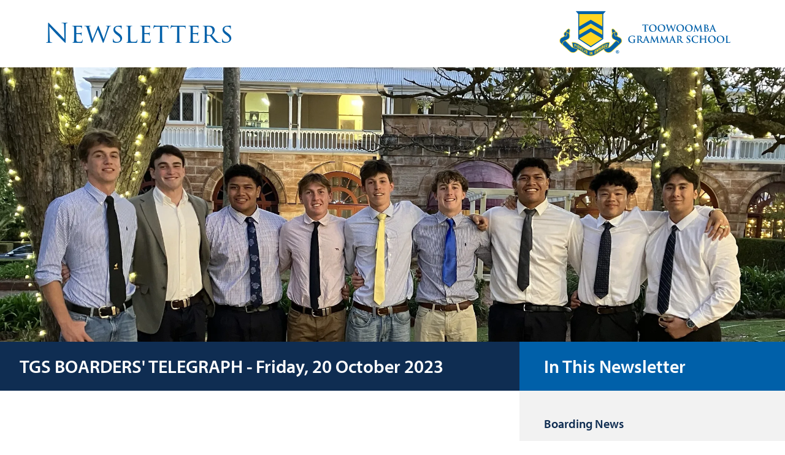

--- FILE ---
content_type: text/html; charset=UTF-8
request_url: https://boardingnewsletters.twgs.qld.edu.au/newsletters/tgs-boarders-telegraph-friday-20-october-2023
body_size: 37552
content:
<!DOCTYPE html>
<html xmlns="http://www.w3.org/1999/xhtml" lang="en-US">
<head>
	    <!-- Global site tag (gtag.js) - Google Analytics -->
    <script async src="https://www.googletagmanager.com/gtag/js?id=G-752VKPXS60"></script>
    <script>
    window.dataLayer = window.dataLayer || [];
    function gtag(){dataLayer.push(arguments);}
    gtag('js', new Date());
    gtag('config', "G-752VKPXS60");
    </script>
<meta charset="utf-8">
<meta name="viewport" content="width=device-width, initial-scale=1, shrink-to-fit=no">
<meta http-equiv="X-UA-Compatible" content="IE=edge">


    <!-- Test1 -->

                        
    
                
                
                
				
	<title>TGS BOARDER - Toowoomba Grammar School - Newsletter</title>
	<meta name="description" content="" />

	<meta property="fb:app_id" content="">
	<meta property="og:url" content="https://boardingnewsletters.twgs.qld.edu.au/newsletters/tgs-boarders-telegraph-friday-20-october-2023" />
	<meta property="og:type" content="website" />
	<meta property="og:title" content="TGS BOARDER - Toowoomba Grammar School - Newsletter" />
	<meta property="og:image" content="https://images.digistormhosting.com.au/[base64]" />
	<meta property="og:image:width" content="1200" />
	<meta property="og:image:height" content="630" />
	<meta property="og:description" content="" />
	<meta property="og:site_name" content="Toowoomba Grammar School - Newsletter" />
	<meta property="og:locale" content="en_AU" />
	<meta property="og:locale:alternate" content="en_AU" />
	
	<meta name="twitter:card" content="summary_large_image" />
	<meta name="twitter:site" content="" />
	<meta name="twitter:url" content="https://boardingnewsletters.twgs.qld.edu.au/newsletters/tgs-boarders-telegraph-friday-20-october-2023" />
	<meta name="twitter:title" content="TGS BOARDER - Toowoomba Grammar School - Newsletter" />
	<meta name="twitter:description" content="" />
	<meta name="twitter:image" content="https://images.digistormhosting.com.au/[base64]" />

	
	<link rel="home" href="https://boardingnewsletters.twgs.qld.edu.au/" />
	<link rel="canonical" href="https://boardingnewsletters.twgs.qld.edu.au/newsletters/tgs-boarders-telegraph-friday-20-october-2023">


<link rel="stylesheet" href="https://use.typekit.net/krv0kle.css">
<link href="/css/main.css?v=1699349660054" rel="stylesheet">
<link rel="stylesheet" href="https://cdn.plyr.io/3.3.10/plyr.css">

<link rel="apple-touch-icon" sizes="144x144" href="/favicons/apple-touch-icon.png">
<link rel="icon" type="image/png" sizes="32x32" href="/favicons/favicon-32x32.png">
<link rel="icon" type="image/png" sizes="16x16" href="/favicons/favicon-16x16.png">
<link rel="manifest" href="/favicons/site.webmanifest">
<link rel="shortcut icon" href="/favicons/favicon.ico">
<meta name="msapplication-TileColor" content="#da532c">
<meta name="msapplication-config" content="/favicons/browserconfig.xml">
<meta name="theme-color" content="#ffffff">

<!-- Google Tag Manager -->
<script>(function(w,d,s,l,i){w[l]=w[l]||[];w[l].push({'gtm.start':
new Date().getTime(),event:'gtm.js'});var f=d.getElementsByTagName(s)[0],
j=d.createElement(s),dl=l!='dataLayer'?'&l='+l:'';j.async=true;j.src=
'https://www.googletagmanager.com/gtm.js?id='+i+dl;f.parentNode.insertBefore(j,f);
})(window,document,'script','dataLayer','GTM-WTQKDXV');</script>
<!-- End Google Tag Manager --></head>

<body class="inside-page">

    <div id="wrapper">

        <div class="navigation is-sticky">

	<nav class="navbar main-navbar" aria-label="main navigation">
		<div class="container">
			<div class="navbar-brand">
				<h1 class="inside-heading">Newsletters</h1>
				<a class="navbar-item" href="https://twgs.qld.edu.au/">
					<img class="home-logo" src="/img/header_logo.svg" alt="Toowoomba Grammar School - Newsletter">
					<img class="inside-page-logo" src="/img/internal_header_logo.svg" alt="Toowoomba Grammar School - Newsletter">
				</a>

				<a class="navbar-burger" data-target="main-menu">
					<span></span>
					<span></span>
					<span></span>
				</a>
			</div>
			<div class="navbar-menu" id="main-menu">
				<div class="navbar-end">
																<div class="navbar-item is-hoverable">
							<a href="/newsletters/tgs-boarders-telegraph-friday-21-november-2025">TGS BOARDERS&#039; TELEGRAPH - Friday, 21 November 2025</a>
						</div>
											<div class="navbar-item is-hoverable">
							<a href="/newsletters/tgs-boarders-telegraph-friday-7-november-2025">TGS BOARDERS&#039; TELEGRAPH - Friday, 7 November 2025</a>
						</div>
											<div class="navbar-item is-hoverable">
							<a href="/newsletters/tgs-boarders-telegraph-friday-24-october-2025">TGS BOARDERS&#039; TELEGRAPH - Friday, 24 October 2025</a>
						</div>
											<div class="navbar-item is-hoverable">
							<a href="/newsletters/tgs-boarders-telegraph-friday-12-september-2025">TGS BOARDERS&#039; TELEGRAPH - Friday, 12 September 2025</a>
						</div>
											<div class="navbar-item is-hoverable">
							<a href="/newsletters/tgs-boarders-telegraph-friday-29-august-2025">TGS BOARDERS&#039; TELEGRAPH - Friday, 29 August 2025</a>
						</div>
											<div class="navbar-item is-hoverable">
							<a href="/newsletters/tgs-boarders-telegraph-friday-15-august-2025">TGS BOARDERS&#039; TELEGRAPH - Friday, 15 August 2025</a>
						</div>
											<div class="navbar-item is-hoverable">
							<a href="/newsletters/tgs-boarders-telegraph-friday-1-august-2025">TGS BOARDERS&#039; TELEGRAPH - Friday, 1 August 2025</a>
						</div>
											<div class="navbar-item is-hoverable">
							<a href="/newsletters/tgs-boarders-telegraph-friday-20-june-2025">TGS BOARDERS&#039; TELEGRAPH - Friday, 20 June 2025</a>
						</div>
											<div class="navbar-item is-hoverable">
							<a href="/newsletters/tgs-boarders-telegraph-friday-6-june-2025">TGS BOARDERS&#039; TELEGRAPH - Friday, 6 June 2025</a>
						</div>
											<div class="navbar-item is-hoverable">
							<a href="/newsletters/tgs-boarders-telegraph-friday-23-may-2025">TGS BOARDERS&#039; TELEGRAPH - Friday, 23 May 2025</a>
						</div>
											<div class="navbar-item is-hoverable">
							<a href="/newsletters/tgs-boarders-telegraph-friday-9-may-2025">TGS BOARDERS&#039; TELEGRAPH - Friday, 9 May 2025</a>
						</div>
											<div class="navbar-item is-hoverable">
							<a href="/newsletters/tgs-boarders-telegraph-friday-28-march-2025">TGS BOARDERS&#039; TELEGRAPH - Friday, 28 March 2025</a>
						</div>
											<div class="navbar-item is-hoverable">
							<a href="/newsletters/tgs-boarders-telegraph-friday-14-march-2025">TGS BOARDERS&#039; TELEGRAPH - Friday, 14 March 2025</a>
						</div>
											<div class="navbar-item is-hoverable">
							<a href="/newsletters/tgs-boarders-telegraph-friday-28-february-2025">TGS BOARDERS&#039; TELEGRAPH - Friday, 28 February 2025</a>
						</div>
											<div class="navbar-item is-hoverable">
							<a href="/newsletters/tgs-boarders-telegraph-friday-14-february-2025">TGS BOARDERS&#039; TELEGRAPH - Friday, 14 February 2025</a>
						</div>
											<div class="navbar-item is-hoverable">
							<a href="/newsletters/tgs-boarders-telegraph-friday-15-november-2024">TGS BOARDERS&#039; TELEGRAPH - Friday, 15 November 2024</a>
						</div>
											<div class="navbar-item is-hoverable">
							<a href="/newsletters/tgs-boarders-telegraph-friday-1-november-2024">TGS BOARDERS&#039; TELEGRAPH - Friday, 1 November 2024</a>
						</div>
											<div class="navbar-item is-hoverable">
							<a href="/newsletters/tgs-boarders-telegraph-friday-18-october-2024">TGS BOARDERS&#039; TELEGRAPH - Friday, 18 October 2024</a>
						</div>
											<div class="navbar-item is-hoverable">
							<a href="/newsletters/tgs-boarders-telegraph-friday-6-september-2024">TGS BOARDERS&#039; TELEGRAPH - Friday, 6 September 2024</a>
						</div>
											<div class="navbar-item is-hoverable">
							<a href="/newsletters/tgs-boarders-telegraph-friday-23-august-2024">TGS BOARDERS&#039; TELEGRAPH - Friday, 23 August 2024</a>
						</div>
											<div class="navbar-item is-hoverable">
							<a href="/newsletters/friday-9-august-2024">TGS BOARDERS&#039; TELEGRAPH - Friday, 9 August 2024</a>
						</div>
											<div class="navbar-item is-hoverable">
							<a href="/newsletters/tgs-boarders-telegraph-friday-26-july-2024">TGS BOARDERS&#039; TELEGRAPH - Friday, 26 July 2024</a>
						</div>
											<div class="navbar-item is-hoverable">
							<a href="/newsletters/tgs-boarders-telegraph-friday-31-may-2024">TGS BOARDERS&#039; TELEGRAPH - Friday, 31 May 2024</a>
						</div>
											<div class="navbar-item is-hoverable">
							<a href="/newsletters/tgs-boarders-telegraph-friday-17-may-2024">TGS BOARDERS&#039; TELEGRAPH - Friday, 17 May 2024</a>
						</div>
											<div class="navbar-item is-hoverable">
							<a href="/newsletters/tgs-boarders-telegraph-friday-3-may-2024">TGS BOARDERS&#039; TELEGRAPH - Friday, 3 May 2024</a>
						</div>
											<div class="navbar-item is-hoverable">
							<a href="/newsletters/tgs-boarders-telegraph-friday-22-march-2024">TGS BOARDERS&#039; TELEGRAPH - Friday, 22 March 2024</a>
						</div>
											<div class="navbar-item is-hoverable">
							<a href="/newsletters/tgs-boarders-telegraph-friday-8-march-2024">TGS BOARDERS&#039; TELEGRAPH - Friday, 8 March 2024</a>
						</div>
											<div class="navbar-item is-hoverable">
							<a href="/newsletters/tgs-boarders-telegraph-friday-23-february-2024">TGS BOARDERS&#039; TELEGRAPH - Friday, 23 February 2024</a>
						</div>
											<div class="navbar-item is-hoverable">
							<a href="/newsletters/tgs-boarders-telegraph-friday-9-february-2024">TGS BOARDERS&#039; TELEGRAPH - Friday, 9 February 2024</a>
						</div>
											<div class="navbar-item is-hoverable">
							<a href="/newsletters/tgs-boarders-telegraph-friday-17-november-2023">TGS BOARDERS&#039; TELEGRAPH - Friday, 17 November 2023</a>
						</div>
											<div class="navbar-item is-hoverable">
							<a href="/newsletters/tgs-boarders-telegraph-friday-3-november-2023">TGS BOARDERS&#039; TELEGRAPH - Friday, 3 November 2023</a>
						</div>
											<div class="navbar-item is-hoverable">
							<a href="/newsletters/tgs-boarders-telegraph-friday-20-october-2023">TGS BOARDERS&#039; TELEGRAPH - Friday, 20 October 2023</a>
						</div>
											<div class="navbar-item is-hoverable">
							<a href="/newsletters/tgs-boarders-telegraph-friday-8-september-2023">TGS BOARDERS&#039; TELEGRAPH - Friday, 8 September 2023</a>
						</div>
											<div class="navbar-item is-hoverable">
							<a href="/newsletters/tgs-boarders-telegraph-friday-25-august-2023">TGS BOARDERS&#039; TELEGRAPH - Friday, 25 August 2023</a>
						</div>
											<div class="navbar-item is-hoverable">
							<a href="/newsletters/the-boarders-telegraph-friday-11-august-2023">TGS BOARDERS&#039; TELEGRAPH - Friday, 11 August 2023</a>
						</div>
											<div class="navbar-item is-hoverable">
							<a href="/newsletters/tgs-boarders-telegraph-friday-28-july-2023">TGS BOARDERS&#039; TELEGRAPH - Friday, 28 July 2023</a>
						</div>
											<div class="navbar-item is-hoverable">
							<a href="/newsletters/tgs-boarders-telegraph-2-june-2023">TGS BOARDERS&#039; TELEGRAPH - 2 June, 2023</a>
						</div>
											<div class="navbar-item is-hoverable">
							<a href="/newsletters/tgs-boarders-telegraph-friday-19-may-2023">TGS BOARDERS&#039; TELEGRAPH - Friday, 19 May 2023</a>
						</div>
											<div class="navbar-item is-hoverable">
							<a href="/newsletters/tgs-boarders-telegraph-friday-5-may-2023">TGS BOARDERS&#039; TELEGRAPH - Friday, 5 May 2023</a>
						</div>
											<div class="navbar-item is-hoverable">
							<a href="/newsletters/tgs-boarders-telegraph-friday-24-march-2023">TGS BOARDERS&#039; TELEGRAPH - Friday, 24 March 2023</a>
						</div>
											<div class="navbar-item is-hoverable">
							<a href="/newsletters/tgs-boarders-telegraph-friday-10-march-2023">TGS BOARDERS&#039; TELEGRAPH - Friday, 10 March 2023</a>
						</div>
											<div class="navbar-item is-hoverable">
							<a href="/newsletters/tgs-boarders-telegraph">TGS BOARDERS&#039; TELEGRAPH - Friday, 24 February 2023</a>
						</div>
											<div class="navbar-item is-hoverable">
							<a href="/newsletters/tgs-boarders-telegraph-friday-10-february-2023">TGS BOARDERS&#039; TELEGRAPH - Friday, 10 February 2023</a>
						</div>
									</div>
			</div>
		</div>
	</nav>
</div>

        
    

    
    
            
                                                <div class="banners video-carousel">
                        <div class="banner" style="background-image: url(https://images.digistormhosting.com.au/[base64]); background-position: 47.78% 37.27%;">
                <div class="box">
            <div class="container">
                <h1 class="title is-1">TGS BOARDERS&#039; TELEGRAPH - Friday, 20 October 2023</h1>
            </div>    
        </div>
    
</div>        
    </div>                                

            
                   
    

    
    
        <div class="newsletter-toggle">

            <div class="toggle-nav-newsletter">
                <div class="line line1"></div>
                <div class="line line2"></div>
                <div class="line line3"></div>
            </div>

            Articles

        </div>

            <div class="newsletter-page-heading">
                <div class="container">
                    <div class="columns newsletter-header is-12-desktop">
                        <div class="column is-8-desktop newsletter-title">
                            <h3>TGS BOARDERS&#039; TELEGRAPH - Friday, 20 October 2023</h3>
                        </div>
                        <div class="column is-4-desktop newsletter-title-heading">
                            <h3>In This Newsletter</h3>
                        </div>
                    </div>
                </div>    
            </div>

            <div class="newsletter-page">

                <div class="article-format">

                    <div class="container wide-container">
                        <div class="columns newsletter-main is-12-desktop">
                            <div class="column newsletter-content is-8-desktop">
                                <div class="newsletter-extra-controls">
                                    <a class="newsletter-expand-all">Expand All</a>
                                    <a class="newsletter-print" href="javascript:window.print();">Print</a>
                                </div>
                                                                        
                                        
                                                                
                                                                                                                    <div class="newsletter-section background-black">
                                                                                    <h2 class="newsletter-section-header thumbnail-image" id="boarding-news">Boarding News 
                                                                                                    <span class="image-thumbnail">
                                                        <img class="newsletter-thumb-image" src="https://images.digistormhosting.com.au/[base64]"/>
                                                    </span>
                                                    
                                            </h2>
                                            
                                                                                                                                            <div class="newsletter-article">
    <span class="newsletter-article-anchor" id="from-the-director-of-boarding"></span>
    <div class="newsletter-article-expandable">
        <div class="newsletter-article-content">
            <h4 class="newsletter-article-content-title">From the Director of Boarding</h4>   
            <div class= "newsletter-articles-section">
                    <div class="content rich-text-block">
    <p>Yesterday, our boarders attended the Year 12 Awards Presentation Assembly. This event celebrates the achievements of our Seniors and I was proud to see our Year 12 boarders recognised. It also marks the conclusion to ‘timetabled’ lessons for our Year 12s which means that many of our boarding houses will feel a bit ‘empty’ as the 12s depart for study leave or to get a few weeks of work in before the big end of year celebrations. I am looking forward to these events and the opportunity to thank these boys for their contributions to the boarding community this year. I would also like to wish them all the very best for their exams over the next month. </p>
<p>Whilst I have already commented upon them in the Blue and Gold last week, I did want to highlight the Boarding Parents' Appreciation Afternoon and the Year 12 activity to GC Wake Park events once more. These two events clearly demonstrate the strength of the TGS community. The coming together and support that exists between the boarding and day school families, and that special bond that only comes from sharing a dorm, are evidence that Toowoomba Grammar School is a special place to be. </p>
<p>As we look back at these events and acknowledge what has happened over the course of the year, I am also excited to look forward to 2024. Last Friday, our 2024 Prefects were inducted in a special assembly, a tradition that reaches back into the early history of the School - 1910. I congratulate those boarders selected as School Prefects, all of our House Captains, Alistair McKay who has the honour of leading the School as the Senior Prefect as well as Stuart Officer who leads the boarding community as the Senior Boarding Prefect for 2024. I look forward to working with these young men throughout the next 12 months. </p>
<p>The Boarding program for Term 4 is well underway and I am pleased to report that breakfast BBQs have returned, as well as the initiation of some morning boxing fitness sessions that contribute to our wellbeing program. Can I remind all parents that there are a number of boarding activities available for sign up on the Parent Lounge. These are in addition to some of the School-based activities we offer such as pool and gym sessions on weekends. </p>
<p>Providing our boarders, and their parents, with a voice and input into the boarding program contributes to an increased sense of wellbeing for our boarders. As Term 4 progresses, I will be working with our House Captains to facilitate opportunities for boarder feedback and planning for 2024. Many of you are aware that as part of settling into the Boarder Parents' Support Group Presidents role, Steph Smart has aided me in constructing a survey to go out to parents. Steph and I want to make sure that the BPSG supports the boarding program and I value the ideas and suggestions of parents. </p>
<p>Below are some photos of our boys enjoying some Laser Tag Skirmish fun and I’m looking forward to other boarders' activities over the next couple of weeks. I welcome any communication from parents regarding the TGS Boarding program. </p>
<figure class="image-center"><img src="https://images.digistormhosting.com.au/[base64]" alt="" /></figure><figure class="image-center"><img src="https://images.digistormhosting.com.au/[base64]" alt="" /></figure><figure class="image-center"><img src="https://images.digistormhosting.com.au/[base64]" alt="" /></figure><figure class="image-center"><img src="https://images.digistormhosting.com.au/[base64]" alt="" /></figure>
</div>

            </div>
        </div>
    </div>
     <span class="newsletter-article-expand"></span>
</div>                                                                                                                                            <div class="newsletter-article">
    <span class="newsletter-article-anchor" id="from-the-boarder-parents-support-group"></span>
    <div class="newsletter-article-expandable">
        <div class="newsletter-article-content">
            <h4 class="newsletter-article-content-title">From the Boarder Parents&#039; Support Group</h4>   
            <div class= "newsletter-articles-section">
                    <div class="content">
    <p class="lead"><p><strong><u>Ponderings from the BPSG President</u></strong></p></p>
</div>    <div class="content rich-text-block">
    <p>For those of you who don’t know me, my name is Stephanie Smart, and I have recently been elected as the President of the Boarder Parents' Support Group. I am taking over from Kym Wright who was President for the past five years. I would like to acknowledge the contribution Kym has made to the TGS boarding community and I wish Kym all the best for her next chapter and life, beyond schooling children.</p>

<p>A little bit about myself; my husband Ben and I are four years into our boarding journey at TGS. We have two boys who board in Mackintosh house, Josh in Year 10 and Archie in Year 9. We also have a daughter, Ella who is home with us for one more year before we become empty nesters. We live on a cattle property near Crows Nest. We also own and operate an Aerial Agricultural Business and Helicopter Maintenance Business near Cecil Plains. Even though we live reasonably close to Toowoomba I am accustomed boarding and distance. I was a boarder myself for five years. I grew up on a cattle station near Cloncurry and lived eight hours away from the school I attended. I never went home during the school term, and it was rare that my family could come and visit, so I can very much relate to boarding families who live great distances away.</p><figure><img src="https://images.digistormhosting.com.au/[base64]" alt="" /></figure><p>Since being elected as President I have focused on understanding the position and what it entails. I have met with and am now in regular communication with the Director of Boarding, Nick Byron who has been extremely helpful and accommodating. I also spent most of the first day of term at TGS meeting with administration and boarding house staff (still haven’t got around to everyone) and have had an online meeting with the BPSG Representatives. It has been a busy few weeks of introductions, listening, seeking clarification and information gathering. My goal is to identify and understand what the priorities need to be and the direction we need to head so that we can continue to improve boarding at TGS and support our boarding families.</p>
<p>Please do not hesitate to reach out and connect with myself and/or your House Representative if you need help, we are all here to support you on your TGS boarding journey.</p>
</div>
    <div class="content">
    <p class="lead"><p><strong>BPSG House Reps</strong></p></p>
</div>    <div class="content rich-text-block">
    <p>I am looking forward to the challenge of taking on this position and I am privileged to have a wonderful group of women who have been nominated to represent the individual boarding houses and support me. </p>
<p> Here is some information so you can get to know them.</p>
<figure class="image-left"><img src="https://images.digistormhosting.com.au/[base64]" alt="" /></figure><p><strong><br /></strong><strong><br /></strong><strong><br /></strong><strong><br /></strong></p>
<p><strong><br /></strong></p>
<p><strong><br /></strong></p>
<p><strong><br /></strong></p>
<p><strong><br /></strong></p>
<p><strong><br /></strong></p>
<p><strong><br /></strong></p>
<p><strong>Name: </strong>Stephanie Smart </p>
<p><strong>House:</strong> Mackintosh/BPSG President</p>
<p><strong>How long have you been a boarding parent at TGS: </strong>4 years</p>
<p><strong>How long have you been a BPSG Representative: </strong>1 year Corfe, 4 weeks President of BPSG</p>
<p><strong>Where are you located: </strong>Cattle Property near
Crows Nest QLD (with husband Ben)<br /><br /><strong>TGS Boarder/s: </strong>Josh Year 10, Archie Year 9<br /><br /><strong>Other Children:</strong> Ella Year 5</p>
<p><strong> Phone: </strong>0417 421 133</p>
<p><strong> Email:</strong> s.smart@twgs.qld.edu.au</p>
<figure class="image-left"><img src="https://images.digistormhosting.com.au/[base64]" alt="" /></figure><p><strong><br /></strong></p>
<p><strong><br /></strong></p>
<p><strong><br /></strong></p>
<p><strong><br /></strong></p>
<p><strong><br /></strong></p>
<p><strong><br /></strong></p>
<p><strong><br /></strong></p>
<p><strong><br /></strong></p>
<p><strong><br /></strong></p>
<p><strong>Name: </strong>Megan Officer</p>
<p><strong>House: </strong>Stephens/ BPSG Secretary</p>
<p><strong>How long have you been a boarding parent at TGS: </strong>7 years </p>
<p><strong>How long have you been a BPSG Representative: </strong>3 years</p>
<p><strong>Where are you located: </strong>Cattle/cropping property near Yelarbon QLD (with husband Will who is a TGS Old Boy)<br /><br /><strong>TGS Boarder/s: </strong>Stuart Year 11 (2024 Senior Boarding Prefect)</p>
<p><strong>Previous TGS Boarder/s: </strong>Henry, Graduated 2020</p>
<p><strong>Other Children : </strong>Lauren, Graduated from Glennie in 2019<br /><strong> <br /> Phone: </strong>0419 212 208</p>
<p><strong> Email: </strong>wmofficer@bigpond.com</p>
<figure class="image-left"><img src="https://images.digistormhosting.com.au/[base64]" alt="" /></figure><p><strong><br /></strong></p>
<p><strong><br /></strong></p>
<p><strong><br /></strong></p>
<p><strong><br /></strong></p>
<p><strong><br /></strong></p>
<p><strong><br /></strong></p>
<p><strong><br /></strong></p>
<p><strong><br /></strong></p>
<p><strong><br /></strong></p>
<p><strong>Name: </strong>Susan Cameron</p>
<p><strong>House:</strong> Groom</p>
<p><strong>How long have you been a boarding parent at TGS: </strong>6 years</p>
<p><strong>How long have you been a BPSG Representative: </strong>1 year</p>
<p><strong>Where are you located: </strong>Cattle property near Roma QLD (with husband Brad who is a TGS Old Boy)<br /><br /><strong>TGS Boarder/s: </strong>Jonty Year 11 and Declan Year 9</p>
<p><strong>Previous TGS Boarder/s:</strong> Hamish graduated 2022</p>
<p><strong>Phone: </strong>0417 717 770</p>
<p><strong>Email: </strong><a href="mailto:brad.suz5@bigpond.com.au">brad.suz5@bigpond.com.au</a></p>
<figure class="image-left"><img src="https://images.digistormhosting.com.au/[base64]" alt="" /></figure><p><strong><br /></strong><strong><br /></strong><strong><br /></strong><strong><br /></strong><strong><br /></strong></p>
<p><strong><br /></strong></p>
<p><strong><br /></strong></p>
<p><strong><br /></strong></p>
<p><strong><br /></strong></p>
<p><strong><br /></strong></p>
<p><strong>Name: </strong>Sarah McInnerney </p>
<p><strong>House:</strong> Mackintosh</p>
<p><strong>How long have you been a boarding parent at TGS: </strong>6 years</p>
<p><strong>How long have you been a BPSG Representative: </strong>1 year Mackintosh &amp; 1 year Corfe</p>
<p><strong>Where are you located: </strong>Cattle/Cropping property near Teelba QLD (with husband Tim)<br /></p>
<p><strong>TGS Boarder/s: </strong>Dougal Year 12 and Brody Year 10</p>
<p><strong> Other Children :</strong> Sophie, graduated Fairholme 2021<br /><br /><strong> Phone: </strong>0427 695 133</p>
<p><strong> Email: </strong><a href="mailto:tsmac6@outlook.com">tsmac6@outlook.com</a><strong><br /></strong><strong><br /></strong><strong><br /></strong></p>
<figure class="image-left"><img src="https://images.digistormhosting.com.au/[base64]" alt="" /></figure><p><strong><br /></strong></p>
<p><strong><br /></strong></p>
<p><strong><br /></strong></p>
<p><strong><br /></strong></p>
<p><strong><br /></strong></p>
<p><strong><br /></strong></p>
<p><strong><br /></strong></p>
<p><strong><br /></strong></p>
<p><strong><br /></strong></p>
<p><strong>Name:</strong> Margot Black</p>
<p><strong>House:</strong> Boyce</p>
<p><strong>How long have you been a boarding parent at TGS: </strong> 5 years</p>
<p><strong>How long have you been a BPSG Representative</strong>: 3 years </p>
<p><strong>Where are you located</strong>: Irrigation, farming, grazing properties near Burrandowan / Durong &amp; Oakey (With husband Mike who is a TGS Old boy)<br /></p>
<p><strong>TGS Boarder/s: </strong>Dom Year 11 &amp; Rory Year 10</p>
<p><strong>Other Children :</strong> Graduated from Glennie, Jess 2019 and Amelia 2022 </p>
<p><strong>Phone: </strong>0428 349 818</p>
<p><strong> Email: </strong><a href="mailto:margot@rubyredfarming.com.au">margot@rubyredfarming.com.au</a></p>
<figure class="image-left"><img src="https://images.digistormhosting.com.au/[base64]" alt="" /></figure><p><strong><br /></strong><strong><br /></strong><strong><br /></strong><strong><br /></strong></p>
<p><strong><br /></strong></p>
<p><strong><br /></strong></p>
<p><strong><br /></strong></p>
<p><strong><br /></strong></p>
<p><strong><br /></strong></p>
<p><strong><br /></strong></p>
<p><strong>Name: </strong>Melissa Hoare</p>
<p><strong>House:</strong> Taylor</p>
<p><strong>How long have you been a boarding parent at TGS: </strong> 7 years</p>
<p><strong>How long have you been a BPSG Representative</strong>: 3 Years</p>
<p><strong>Where are you located</strong>: Broad acre cropping and cattle property near Durong (with husband Tom who is a TGS Old boy)<br /></p>
<p><strong>TGS Boarder/s: </strong>Reuben Year 12, Patrick Year 9</p>
<p><strong>Previous TGS Boarder/s:</strong> Thomas graduated 2022</p>
<p><strong> Phone: </strong>0417 739 563</p>
<p><strong> Email: </strong><a href="mailto:mhoar9@gmail.com">mhoar9@gmail.com</a></p>
<p><strong><br /></strong></p>
<p><strong><br /></strong></p>
<p><strong><br /></strong></p>
<figure class="image-left"><img src="https://images.digistormhosting.com.au/[base64]" alt="" /></figure><p><strong><br /></strong></p>
<p><strong><br /></strong></p>
<p><strong><br /></strong></p>
<p><strong><br /></strong></p>
<p><strong><br /></strong></p>
<p><strong><br /></strong></p>
<p><strong><br /></strong></p>
<p><strong><br /></strong></p>
<p><strong><br /></strong></p>
<p><strong>Name:</strong> Lisa Baker</p>
<p><strong>House:</strong> Corfe</p>
<p><strong>How long have you been a boarding parent at TGS</strong>:9 months</p>
<p><strong>How long have you been a BPSG Representative: </strong>New for 2024</p>
<p><strong>Where are you located:</strong> Citrus orchard near Gayndah, QLD (with husband Russ)</p>
<p><strong>Grammar Boys, grades/Other children ages, where they went to school?</strong></p>
<p><strong>TGS Boarder/s:</strong> Jimmy, Year7 </p>
<p><strong>Other Children :</strong> Hamish starts Corfe 2024</p>
<p><strong> Phone: </strong>0412 686 572</p>
<p><strong> Email:</strong> <a href="mailto:lisarussbaker@gmail.com">lisarussbaker@gmail.com</a></p>
</div>
    <div class="content">
    <p class="lead"><p><strong><u>Around the Houses</u></strong></p></p>
</div>    <div class="content rich-text-block">
    <p>The Boarder Appreciation Function was held on the first day back this term. It was a lovely evening and a wonderful way to acknowledge and appreciate how our TGS Day Families support our boarding boys and their parents. For those who couldn’t attend please see my speech from the night <a href="https://bit.ly/3Q1rDsN">https://bit.ly/3Q1rDsN</a></p>
<p>Congratulations to all the boys who have been elected to leadership positions. They will start stepping up and taking on more responsibility as our 2023 leaders come to the end of their TGS journey.</p>
<p>Wishing all the 2023 seniors all the very best as they prepare for their final exams.</p>
</div>
    <div class="content">
    <p class="lead"><p><strong><u>Parents Have Your Say</u></strong></p></p>
</div>    <div class="content rich-text-block">
    <p>To get a better understanding of what we need to focus on in the next 12 months, we want to give boarding parents the opportunity to provide feedback on the function the BPSG provides and the boarding program at TGS. We ask that you take the time to participate so that we can better serve you and your boys.</p>
<p>And for those parents who have a boy graduating in a few weeks and this is your last year at TGS – we absolutely value your feedback too, please have your say before you leave us. <br /></p>
<p><a href="https://bit.ly/46xsSWw">https://bit.ly/46xsSWw</a></p>
<p>The survey will be open until 31<sup>st</sup> October 2023.</p>
</div>
    <div class="content">
    <p class="lead"><p><strong><u>What's in the Pipeline</u></strong><strong></strong><strong></strong><strong></strong><strong><u><br /></u></strong></p></p>
</div>    <div class="content rich-text-block">
    <p><strong>B</strong><strong>PSG Meetings </strong></p>
<ul><li> We are going to be revamping our BPSG meetings, the outcomes we hope to achieve is to have higher parent engagement &amp; more accountability and transparency around matters raised. We will be introducing a “Progress of Priorities” that will be reported on in the fortnightly BT so that parents are kept up-to-date with outcomes from the meetings and all matters raised will have agreed actions, assigned person responsible and a due date.</li></ul><p><strong>Individual Boarding House WhatsAPP Parent Group Chat</strong></p>
<ul><li>We will be introducing a WhatsApp House Group Chat for parents in each individual house, this will be monitored by the House Rep and will be a tool used to communicate with parents on general matters such as sending reminders for functions, for parents to ask boarding related questions specific to that house etc. </li><li>This chat group will not be the forum to have a whinge or raise issues/concerns.</li></ul><p><strong>BPSG Functions</strong></p>
<p>We have a number of exciting changes/improvements to the functions that the BPSG organises, these are the Boarder Appreciation Function, Back to Boarding BBQ &amp; Boarders Mother’s lunch. We are also excited to include a new function to the calendar for the Dads in 2024. More details to follow in due course.</p>
<p>Please make sure you include your feedback/suggestions on these functions in your survey response so that we can take these into consideration when planning.</p>
<p>Also open to suggestions of what we can do for our Boarding Dads!</p>
<p><strong>Resource &amp; Services Hub for Boarding Parents</strong></p>
<p>Another exciting initiative that the BPSG in collaboration with the TGS boarding administration will be implementing is a “Resource &amp; Services Hub for Boarding” some initial ideas of things to include are:</p>
<p><strong>Services:</strong></p>
<ul><li>Tutoring – list of tutors available &amp; perhaps students who would like to tutor.</li><li>Name label sewing service. </li><li>Blazer drycleaning service </li></ul><p><strong>Resources:</strong></p>
<ul><li>Homesickness resource for Parents &amp; Boarders – this could include a short video clip of older boys/parents who have outgrown it and their tips for coping. </li><li>Parents survival guide – including what to pack list, advice &amp; hacks etc.</li></ul><p><strong>Programs:</strong></p>
<ul><li>Adopt a Boarder – for those boarders who never get to go on leave during the term, ask TGS families/ P &amp; F if they would be willing to sign up and take boarders out on leave for day/weekend – could be included in enrolment package for new families.</li><li>Billet a day teacher or boarding staff – to encourage day teaching staff &amp; boarding staff to visit boarding families on holidays so they have a better understanding of how to relate to boarders.</li></ul><p>Again, we encourage your feedback/suggestions on what we could include to offer more support to our boarding families. <a href="https://bit.ly/46xsSWw">https://bit.ly/46xsSWw</a></p>
<p><strong>Online Uniform ordering </strong></p>
<p>Something we are working towards for 2024 is to have an online ordering App available for the uniform shop and some of the services in the hub. </p>
<p><strong><u>NEXT BPSG MEETING</u></strong></p>
<p>Date: 22 January 2024</p>
<p>Time: 3:30pm</p>
<p>Location: Old Hall</p>
<p>All parents are welcome to attend in person or online via teams link.</p>
<p>The meeting will be followed by the Back to Boarding BBQ held at the TGS Pavilion from 5pm – 7pm.</p>
<p>If you have a matter, you would like raised at the meeting please email me, your House rep or Nick</p>
</div>

            </div>
        </div>
    </div>
     <span class="newsletter-article-expand"></span>
</div>                                                                                                                                            <div class="newsletter-article">
    <span class="newsletter-article-anchor" id="whats-cookin"></span>
    <div class="newsletter-article-expandable">
        <div class="newsletter-article-content">
            <h4 class="newsletter-article-content-title">What&#039;s Cookin&#039;...</h4>   
            <div class= "newsletter-articles-section">
                    <div class="content rich-text-block">
    <figure><img src="https://media.digistormhosting.com.au/tgs-au-qld-22-boarding-newsletter/content/230926-2-Boarding-Dining-Hall-Menu-Term-4_Page_1.jpg?v=1696467592" alt="" /></figure><figure><img src="https://media.digistormhosting.com.au/tgs-au-qld-22-boarding-newsletter/content/230926-2-Boarding-Dining-Hall-Menu-Term-4_Page_2.jpg?v=1696467596" alt="" /></figure>
</div>

            </div>
        </div>
    </div>
     <span class="newsletter-article-expand"></span>
</div>                                                                                                                                            <div class="newsletter-article">
    <span class="newsletter-article-anchor" id="boarders-activities-term-4"></span>
    <div class="newsletter-article-expandable">
        <div class="newsletter-article-content">
            <h4 class="newsletter-article-content-title">Boarders&#039; Activities Term 4</h4>   
            <div class= "newsletter-articles-section">
                    <div class="content rich-text-block">
    <figure><img src="https://media.digistormhosting.com.au/tgs-au-qld-22-boarding-newsletter/content/231003-1-Boarders-Activities-Term-4.jpg?v=1697418540" alt="" /></figure>
</div>

            </div>
        </div>
    </div>
     <span class="newsletter-article-expand"></span>
</div>                                                                                                                                            <div class="newsletter-article">
    <span class="newsletter-article-anchor" id="boarding-back-then"></span>
    <div class="newsletter-article-expandable">
        <div class="newsletter-article-content">
            <h4 class="newsletter-article-content-title">Boarding Back Then</h4>   
            <div class= "newsletter-articles-section">
                    <div class="content rich-text-block">
    <figure class="image-center"><img src="https://images.digistormhosting.com.au/[base64]" alt="" /><figcaption>1975 Study Dorm - Mark Oliver, David Stephenson, Michael Pearce and Geoff Beatty</figcaption></figure>
</div>

            </div>
        </div>
    </div>
     <span class="newsletter-article-expand"></span>
</div>                                                                                    </div>

                                     

                                                                
                                                                                                                    <div class="newsletter-section background-maroon">
                                                                                    <h2 class="newsletter-section-header thumbnail-image" id="boyce-house">Boyce House 
                                                                                                    <span class="image-thumbnail">
                                                        <img class="newsletter-thumb-image" src="https://images.digistormhosting.com.au/[base64]"/>
                                                    </span>
                                                    
                                            </h2>
                                            
                                                                                                                                            <div class="newsletter-article">
    <span class="newsletter-article-anchor" id="from-the-head-of-boyce-house-michael-hall"></span>
    <div class="newsletter-article-expandable">
        <div class="newsletter-article-content">
            <h4 class="newsletter-article-content-title">From the Head of Boyce House - Michael Hall</h4>   
            <div class= "newsletter-articles-section">
                    <div class="gallery is-lightbox ">
        
    <ul>
            </ul>
    </div>

    <div class="content">
    <p class="lead"><p><strong>The Importance of the Partnership Between Parents and Staff to Engage Students in Boarding</strong></p></p>
</div>    <div class="content rich-text-block">
    <p>Partnering with parents and educators is crucial in the holistic development of children. As recently mentioned by an esteemed colleague of mine, Dr Linda Evans, "Parents are a child's first educator and we cannot underestimate the importance of their perspectives in assisting educators to know their students better." This collaborative approach helps create a supportive and nurturing environment that can positively impact a child's educational, social, emotional and cognitive growth. Here are some of the key reasons why partnering with parents and educators in boarding is so important:</p>
<ol><li>Consistency and continuity: When parents and educators work together, they can ensure that the child's learning experiences at home and in school are aligned. This consistency helps children understand and retain information more effectively.</li><li>Social and emotional development: Collaboration between parents and educators enables the identification and support of a child's social and emotional needs. This, in turn, helps children develop crucial skills like empathy, resilience and effective communication.</li><li>Enhanced learning outcomes: When parents and educators communicate and coordinate, they can identify learning challenges early on and address them proactively, leading to improved academic performance and overall learning outcomes.</li><li>Positive role modelling: Children learn by example, and when they see their parents and educators working together as a team, they learn valuable lessons about teamwork, collaboration and problem-solving. This assists the house staff to build trust and a sense of family connectivity with the students when on campus and beyond.</li><li>Comprehensive support network: Parents and educators can share resources and knowledge, offering a broader support network for the child. This can be particularly important when dealing with issues like learning disabilities or behavioural challenges.</li><li>Better communication skills: Collaborative partnerships between parents and educators encourage open and effective communication. This helps in building trust, resolving conflicts and sharing feedback for the child's benefit.</li><li>Parental empowerment: Partnering with educators empowers parents to take a more active role in their child's education. It equips them with the knowledge and skills to support their child's learning journey effectively.</li><li>A well-rounded education: By working together, parents and educators can create a more well-rounded educational experience for the child, including a balance between academic, extracurricular and life skills development.</li></ol><p>In summary, the importance of partnering with parents and educators in the development of children cannot be overstated. This collaboration fosters a supportive and nurturing environment, where the child's needs are met holistically, ultimately leading to better educational outcomes and a well-rounded character development. All very much at the heart of the Toowoomba Grammar School educational experience.</p>
<p><br /></p>
</div>
    <div class="gallery is-lightbox ">
        
    <ul>
                    <li class="">
                <a href="https://images.digistormhosting.com.au/[base64]" style="background-image: url(https://images.digistormhosting.com.au/[base64]); background-position: 50% 50%;" data-caption="<strong>Parents Staff 2023</strong> "></a>
            </li>
            </ul>
    </div>

    <div class="content">
    <p class="lead"><p><strong>Thank You to Pat and his Team</strong></p></p>
</div>    <div class="content rich-text-block">
    <p>2023 has been a wonderfully successful year for Boyce House. A great deal of this success has to do with the management team and their cohort members that have effectively created opportunities for their peers to develop a strong sense of belonging in Boyce House and shine in various moments throughout the year.</p>
<p>One of the privileges of working with students in boarding is that the educational opportunities are not only delivered by staff but also by the students too. Students can teach us how to manage, stay calm, respect others, listen attentively and see the world in a way that adults may overlook. </p>
<p>I can honestly say that Pat, Will, Carter, Beau, Harry, Walter, Alec, Jake, Cory, Drummond, Tom and Rahul have given us an education that we will never forget. I have been in awe of their maturity in challenging situations and how much they have added through self-investment in everything that is Boyce and Toowoomba Grammar School. </p>
</div>
    <div class="gallery is-lightbox ">
        
    <ul>
                    <li class="">
                <a href="https://images.digistormhosting.com.au/[base64]" style="background-image: url(https://images.digistormhosting.com.au/[base64]); background-position: 50% 50%;" data-caption="<strong>Boyce Senior Boarders and Staff</strong> "></a>
            </li>
            </ul>
    </div>

    <div class="content">
    <p class="lead"><p><strong>Academics - Congratulations to the Pro Summa Diligentia Award Recipients for Term 3</strong></p></p>
</div>    <div class="content rich-text-block">
    <p>Congratulations to the following students for demonstrating consistent applied effort to all of their subjects throughout the entirety of Term 3, 2023. </p><ol><li>Chris Piccini</li><li>Henry Ballinger</li><li>Emmanuel Geu</li><li>Dom Black</li><li>Hamish Marshall</li><li>Drummond Whitaker</li><li>Pat Savill </li></ol>
</div>
    <div class="gallery is-lightbox ">
        
    <ul>
                    <li class="">
                <a href="https://images.digistormhosting.com.au/[base64]" style="background-image: url(https://images.digistormhosting.com.au/[base64]); background-position: 50% 50%;" data-caption="<strong>Term 3 Diligentia Award recipients</strong> "></a>
            </li>
            </ul>
    </div>

    <div class="content">
    <p class="lead"><p><strong>Sport &amp; Activities</strong></p></p>
</div>    <div class="content rich-text-block">
    <p>Congratulations to 2nd Warrant Officer, Tom Knudsen on representing the House and School recently in the annual Cadets Marching Out Parade. Tom is one of the senior leaders within the corps at Toowoomba Grammar School. The skill and discipline displayed on the day of the parade was fantastic to witness. Well done to Tom and his fellow cadet members.</p>
</div>
    <div class="gallery is-lightbox ">
        
    <ul>
                    <li class="">
                <a href="https://images.digistormhosting.com.au/[base64]" style="background-image: url(https://images.digistormhosting.com.au/[base64]); background-position: 50% 50%;" data-caption="<strong>Tom Knudsen 1</strong> "></a>
            </li>
                    <li class="">
                <a href="https://images.digistormhosting.com.au/[base64]" style="background-image: url(https://images.digistormhosting.com.au/[base64]); background-position: 50% 50%;" data-caption="<strong>Tom Knudsen 2</strong> "></a>
            </li>
                    <li class="">
                <a href="https://images.digistormhosting.com.au/[base64]" style="background-image: url(https://images.digistormhosting.com.au/[base64]); background-position: 50% 50%;" data-caption="<strong>Tom Knudsen 3</strong> "></a>
            </li>
            </ul>
    </div>

    <div class="content">
    <p class="lead"><p><strong>House Matters</strong></p></p>
</div>    <div class="content rich-text-block">
    <p><strong>Year 10 Leadership Project -</strong> In Week 1 of this term, a group of Year 10 students met for the first of a series of interactive sessions designed to promote better understandings of the multiple forms of leadership and how they connect with these styles. It was great to hear some of the boys' feedback and insights into the role models that they respect as leaders. Some of the boys commented on past House Captains such as Lachie Williams and 2023 captain, Pat Savill. <br /></p>
<p><strong>Dining Hall Layout -</strong> The boys are currently trialling a new layout of the Centenary Dining Hall. The School is always looking for ways to improve the services offered to boys and assist staff in maintaining proper standards. We invite the boys to give feedback with consideration to giving it time and looking for opportunities within some of the challenges created in the new landscape.</p>
<p><strong>Welcome Miss Jess Ryder -</strong> We have a morning manager commencing soon in Boyce House to assist with the management of the House – Miss Ryder will be assisting me and Mr Doherty with morning shifts only and an occasional Monday evening.</p>
<p><strong>Year 7 Orientation Visit to Boyce -</strong> On Sunday evening of Week 2, Boyce Senior House students had the pleasure of hosting their Year 7 compatriots from Corfe House. This is another stage in the initiative by Corfe Head of House, Mr Henry White. It was lovely to enjoy the company of the younger lads and hopefully alleviate any fear and anxiety about moving up to the Senior House. We look forward to welcoming them again over the coming weeks.</p>
</div>
    <div class="gallery is-lightbox ">
        
    <ul>
                    <li class="">
                <a href="https://images.digistormhosting.com.au/[base64]" style="background-image: url(https://images.digistormhosting.com.au/[base64]); background-position: 50% 50%;" data-caption="<strong>Year 7 Orientation Visit to Boyce</strong> "></a>
            </li>
                    <li class="">
                <a href="https://images.digistormhosting.com.au/[base64]" style="background-image: url(https://images.digistormhosting.com.au/[base64]); background-position: 50% 50%;" data-caption="<strong>Leadership 1</strong> "></a>
            </li>
                    <li class="">
                <a href="https://images.digistormhosting.com.au/[base64]" style="background-image: url(https://images.digistormhosting.com.au/[base64]); background-position: 50% 50%;" data-caption="<strong>Leadership 3</strong> "></a>
            </li>
                    <li class="">
                <a href="https://images.digistormhosting.com.au/[base64]" style="background-image: url(https://images.digistormhosting.com.au/[base64]); background-position: 50% 50%;" data-caption="<strong>Leadership 4</strong> "></a>
            </li>
            </ul>
    </div>


            </div>
        </div>
    </div>
     <span class="newsletter-article-expand"></span>
</div>                                                                                    </div>

                                     

                                                                
                                                                                                                    <div class="newsletter-section background-yellow">
                                                                                    <h2 class="newsletter-section-header thumbnail-image" id="corfe-house">Corfe House 
                                                                                                    <span class="image-thumbnail">
                                                        <img class="newsletter-thumb-image" src="https://images.digistormhosting.com.au/[base64]"/>
                                                    </span>
                                                    
                                            </h2>
                                            
                                                                                                                                            <div class="newsletter-article">
    <span class="newsletter-article-anchor" id="corfe-courier"></span>
    <div class="newsletter-article-expandable">
        <div class="newsletter-article-content">
            <h4 class="newsletter-article-content-title">Corfe Courier</h4>   
            <div class= "newsletter-articles-section">
                    <div class="content">
    <p class="lead"><p><strong><strong>A word from Henry White, Head of House</strong></strong></p></p>
</div>    <div class="content rich-text-block">
    <p><strong>Dear Corfe Boarding Families of 2023, we’re back! </strong></p>
<p>I’m thrilled to announce that our Corfe boarders have returned to Term 4 with a newfound sense of maturity, a willingness to cooperate and a positive mindset. Janelle and I have shared many excited conversations about what we’ve observed so far – they’ve grown up! In mirroring the boys' emotional development, we’ve also noticed a great deal of physical development over the recent holiday, with many of our boys returning at least an inch taller! While the boarding house is starting to look a little bit cramped, the boys are navigating the space with a calm and positive demeanour.</p>
<p><strong>An Odd Feeling...</strong></p>
<p>I can’t help but sense an odd feeling of anticipation at this early stage of Term 4. Even as I write this communication, the entire campus feels as if it is preparing for the end. At the top end of the School, the Year 12s final days are approaching, and the 2024 School Prefects have been selected. With these developments, we see a trickling of excitement within our own ranks as our Year 7 boarders continue their gradual transition into Senior Boarding and our Year 6 boarders begin to consider their role as leaders in Corfe House in 2024. </p>
<p>These significant milestones bring with them great excitement as we look ahead. However, for some, this period also brings a sense of anticipation and trepidation. For me, I’m filled with a sense of satisfaction as I observe and reflect on just how far our boarders have come this year, although I am mindful of just how rapidly I anticipate this term will be, and how a young boarder might feel when considering this. In Term 4, we remind boys often to pause, breathe and take a moment. We have adopted a narrative about legacy and encourage boys to finish strong and with a positive mindset.<br /><br />While Term 4 brings with it warmer and longer days, as well as positive and exciting discussions, it also brings with it a heightened sense of stress, particularly concerning academic pressure and exams. To counter this, we are gently preparing boys so that they feel ready, and we are encouraging good study habits to ensure they are confident, thus less likely to feel the pinch come exam time. </p>
<p>Should you, at any point, feel that your son is struggling, please communicate this to us so that we can heighten our support during this period.</p>
<p><strong>A Rapid Term...</strong></p>
<p>As mentioned in a previous communication, for those yet to peruse the TGS Calendar for Term 4, may I please request that you do so. Term 4 is rapid! While it’s our shortest term, we somehow still manage to make it one of the busiest. Please note a few important dates below to assist you in planning for end-of-term collection and any potential midterm visits.<br /></p>
<ul><li><strong>Week 3</strong> <ul><li>Saturday, 21 October – Fairholme Spring Carnival</li><li>Sunday, 22 October – Fishing Trip to Leslie Dam</li><li>Sunday, 22 October – Corfe House Grand Central Trip</li></ul></li><li><strong>Week 4</strong> <ul><li>Sunday, 29 October – St Margaret’s Girls School Social (At St Marg’s)</li></ul></li><li><strong>Week 5</strong> <ul><li>Sunday, 5 November – Sommerville House Social (At Southbank)</li></ul></li><li><strong>Week 6</strong> <ul><li>Friday, 10 November – Year 7 Corfe House Graduation <br />
(not parent facing)</li><li>Friday, 10 November – Junior School Year 6 Dinner </li><li>Saturday, 11 November – Wet n Wild!</li><li>Sunday, 12 November – Corfe House Grand Central Trip</li></ul></li><li><strong>Week 7</strong> <ul><li>Thursday, 16 November – Corfe Year 7s move into Senior Houses</li><li>Saturday, 18 November – Lake Cooby Fishing and Service Trip</li></ul></li><li><strong>Week 8</strong><ul><li>Thursday, 23 November – Holidays commence at 3:10pm</li><li>Friday, 24 November – Boarders’ Travel Day</li></ul></li></ul><p><strong>A Note About Our Year 7 Graduation Dinner</strong></p>
<p>I’d like to take this opportunity to clarify a few points concerning the ‘Corfe House Graduation’, scheduled for Friday, 10 November. Following a few discussions with families about this specific event, it is evident there is some confusion. The scheduled event is a formal dinner for Year 7 Corfe boys, Corfe staff and the 2024 House Captains and House Vice Captains. </p>
<p>Rather than a formal parent-facing event, we see this dinner as the final stage of the Year 7 Transition Program, and an important opportunity for the boys to share one final dinner together before moving on to the next stage of their boarding journey. </p>
<p>At the conclusion of the dinner, 2024 Senior Boarding House Captains will escort Year 7 boarders to their respective houses where they will be greeted by their new Head of House and housemates and formally welcomed with a supper. </p>
<p>While the boys will return to Corfe House that evening and reside here until they officially move their belongings to their new house on Thursday, 16 November, we refer to this graduation evening as their final evening as Corfe boarders. </p>
</div>
    <div class="content">
    <p class="lead"><p><strong>Corfe Year 7 Senior Transition Program – a detailed outline</strong></p></p>
</div>    <div class="content rich-text-block">
    <p>As requested, please see below all scheduled dates for the Year 7 Senior Transition Program in Term 4, and a few photos from Weeks 1 and 2. In summary, the program takes place each Sunday evening, following a combined House dinner in the Dining Hall. The program is designed to foster relationships between Year 7 boarders and their senior boarding houses, thus easing their transition in 2024. Current Year 6 boarders are included within this Transition Program to give them a taste of what’s to come in 2025.</p>
<ul><li><strong>Sunday, 8 October (Week 1) </strong><ul><li>2024 House Captains and House Vice Captains join us for a BBQ Dinner and oval games.</li></ul></li><li><strong>Sunday, 15 October (Week 2)</strong><ul><li>Corfe boys attend evening Prep in their senior house.</li></ul></li><li><strong>Sunday, 22 October (Week 3)</strong><ul><li>Senior houses send a delegate from Years 8, 9 and 10 to Corfe for supper and discussion, including FAQs and what to expect next year.</li></ul></li><li><strong>Sunday, 29 October (Week 4) </strong><ul><li>Corfe boys depart to respective senior houses for a formal tour led by 2024 House Captains.</li></ul></li><li><strong>Sunday, 5 November (Week 5)</strong><ul><li>Corfe boys depart to respective senior houses for evening routines, supper and student-led assembly.</li></ul></li><li><strong>Friday, 10 November (Week 6)</strong><ul><li>2024 House Captains and House Vice Captains attend Year 7 Corfe House Graduation Dinner in Old Hall. Year 7 Corfe boarders are escorted by House Captains back to respective senior houses for supper and official welcome.</li></ul></li><li><strong>Thursday, 16 November (Week 7)</strong><ul><li>2024 House Captains and House Vice Captains assist in moving Year 7 boarders into senior houses. Year 7 Corfe boarders officially transition into their senior boarding houses.</li></ul></li><li><strong>Friday, 17 November (Week 7) – Thursday, 23 November (Week 8)</strong><ul><li>Year 7 boarders reside in senior houses for the final week of Term 4.</li></ul></li></ul>
</div>
    <div class="gallery is-lightbox ">
        
    <ul>
                    <li class="">
                <a href="https://images.digistormhosting.com.au/[base64]" style="background-image: url(https://images.digistormhosting.com.au/[base64]); background-position: 50% 50%;" data-caption="<strong>BBQ and Footy 2</strong> "></a>
            </li>
                    <li class="">
                <a href="https://images.digistormhosting.com.au/[base64]" style="background-image: url(https://images.digistormhosting.com.au/[base64]); background-position: 50% 50%;" data-caption="<strong>BBQ and Footy 3</strong> "></a>
            </li>
                    <li class="">
                <a href="https://images.digistormhosting.com.au/[base64]" style="background-image: url(https://images.digistormhosting.com.au/[base64]); background-position: 50% 50%;" data-caption="<strong>BBQ and Footy</strong> "></a>
            </li>
                    <li class="">
                <a href="https://images.digistormhosting.com.au/[base64]" style="background-image: url(https://images.digistormhosting.com.au/[base64]); background-position: 50% 50%;" data-caption="<strong>Groom Study</strong> "></a>
            </li>
                    <li class="is-hidden">
                <a href="https://images.digistormhosting.com.au/[base64]" style="background-image: url(https://images.digistormhosting.com.au/[base64]); background-position: 50% 50%;" data-caption="<strong>Stephens Study</strong> "></a>
            </li>
            </ul>
            <div class="more-s">
            <a href="#">+1</a>
        </div>
    </div>

    <div class="content">
    <p class="lead"><p><strong>Welcome Mr Cicolini!</strong></p></p>
</div>    <div class="content rich-text-block">
    <p>As previously mentioned, I’m thrilled to announce that Mr Kabe Cicolini has been appointed to the position of Assistant Head of Corfe House. I look forward to working closely with Kabe in ensuring that our crop of 2024 boarders finish the year well. </p>
<p>Please see a noted from Kabe below:</p>
<p><em>Hi Everyone. My name is Kabe Cicolini and I am delighted to take on the role of Assistant Head of House in Corfe. My fiancée, Hannah, our Kelpie/Collie ‘Tilly’ and Boxer ‘Brax’ are very keen to move on campus and get involved in all that the Corfe community has to offer. </em></p>
<p><em>My journey at TGS has spanned a decade, primarily in the capacity of Head of Sport for Basketball. Over the years, I have accumulated some really rewarding boarding experiences, including time in Corfe in 2011/12. Additionally, I've had the opportunity to contribute to the boarding communities of Ipswich Grammar School and Concordia Lutheran College.</em></p>
<p><em>As a GPS Old Boy myself (IGS, 2002-2006), I genuinely appreciate the exceptional education and opportunities provided by schools like TGS. Reflecting, I recognise the sacrifices my family made to afford me the privilege. TGS is unique, however. My first impressions were, and after 10 years continue to be, that our School has a warm and welcoming community based in humility and hospitality and our staff always put our boys first.</em></p>
<p><em>Consequently, my passion lies in ensuring that your young men make the most of their time at TGS, seizing every opportunity for personal growth, development, building lasting relationships, and creating memories. My goal is to empower them to make informed decisions, take charge of their boarding experience and evolve into ‘good blokes’.</em></p>
<p><em>I am looking forward to collaborating with Henry and the Corfe Staff to continue the positive and supportive environment that they foster. Our aim is to provide them with the freedom to lead, to immerse themselves in activities that excite them, and take true ownership of their experiences here. It is not about participating; it is about enabling them to shape their own unique adventures. We are dedicated to empowering them to become independent thinkers and leaders, well-prepared for life beyond TGS.</em></p>
<p><em>I look forward to meeting everyone shortly. </em></p>
</div>
    <div class="gallery is-lightbox ">
        
    <ul>
                    <li class="">
                <a href="https://images.digistormhosting.com.au/[base64]" style="background-image: url(https://images.digistormhosting.com.au/[base64]); background-position: 50% 50%;" data-caption="<strong>Kabe 1</strong> "></a>
            </li>
                    <li class="">
                <a href="https://images.digistormhosting.com.au/[base64]" style="background-image: url(https://images.digistormhosting.com.au/[base64]); background-position: 50% 50%;" data-caption="<strong>Kabe 2</strong> "></a>
            </li>
            </ul>
    </div>


            </div>
        </div>
    </div>
     <span class="newsletter-article-expand"></span>
</div>                                                                                    </div>

                                     

                                                                
                                                                                                                    <div class="newsletter-section background-green">
                                                                                    <h2 class="newsletter-section-header thumbnail-image" id="groom-house">Groom House 
                                                                                                    <span class="image-thumbnail">
                                                        <img class="newsletter-thumb-image" src="https://images.digistormhosting.com.au/[base64]"/>
                                                    </span>
                                                    
                                            </h2>
                                            
                                                                                                                                            <div class="newsletter-article">
    <span class="newsletter-article-anchor" id="groom-gazette"></span>
    <div class="newsletter-article-expandable">
        <div class="newsletter-article-content">
            <h4 class="newsletter-article-content-title">Groom Gazette</h4>   
            <div class= "newsletter-articles-section">
                    <div class="content">
    <p class="lead"><p><strong>A Time of Transition – and Forever Bonds</strong><br /></p></p>
</div>    <div class="content rich-text-block">
    <p>It has been a great start to the year in Groom House. The weather has been wonderful and the boys have been making the most of being out and about as much as they can. The House is running like clockwork, thanks to the maturity of the new Year 11 House leaders which has allowed the Year 12 boys to concentrate on their final assessments and exams. As always, it is a short but busy term and the boys are active. Jonah, Joe and Ed Beattie are competing in GPS Track and Field events. Jackson Haynes, Fraser Judd and Oli Lethbridge are often out playing local rep cricket (with great success) and many are also playing in the local adult B-grade competition (with my team beating last year's league winners last weekend – well done Oli Lethbridge and Ed Webster for their important part in this). Alex Reddacliff continues to have success in the water, winning a bronze medal in the 17 years Queensland 5km Open Water Championships last weekend. There are also countless boys out on Mondays and Thursdays playing in the Rugby 7s competition up at Highfields Sports Park.</p>
<p>It is a strange time in the boarding house as the Year 12s prepare to depart. It must be a little like this when a child is about to leave home. Yet it is also a lovely time when we all reflect on the good things about members of our community and what we are going to miss about each other. Over the break I had the pleasure of travelling to the UK with Jon Hall. As many of you know from our conversations, it was cheaper for me to fly myself and Jon to the UK than it was to hire someone in the UK to paint my house. We still own a 17<sup>th</sup> Century thatched cottage which needed a little TLC and Jon, I am pleased to say, was keen for an adventure! The trip meant that an improved relationship was developed, much like the boys who live in such close proximity to each other in the boarding house. Whilst we were there, we had the pleasure of catching up with James Wootton, who was a gap student 15 years ago and now working at Northampton Saints rugby club. We were also able to head over to Rugby School to see 'Piglet' and his dad (Henry Pigott to those not in the loop!). Hally revelled in some of the William Webb Ellis memorabilia, and we were given an opportunity to, very briefly, play on their rackets courts (rackets is a slightly strange squash-like game, with courts only in 14 UK schools). It was wonderful to have dinner with Henry and reminisce about his time at TGS. He was only here for ten weeks but it has clearly changed his outlook due to the experiences provided by the boys and families of Groom House. His teachers even hope that, despite missing a significant amount of schooling in the UK, his exam results in August next year may be improved from this experience. He clearly misses the camaraderie of Groom House and I know will continue to stay in contact with the boys.</p>
<figure class="image-center" style="max-width:510px;"><img src="https://media.digistormhosting.com.au/tgs-au-qld-22-boarding-newsletter/content/Stearn-Pigott-and-Hall.jpg?v=1697506746" alt="Stearn Pigott and Hall at Rugby School" width="510" height="383" /><figcaption>Stearn Pigott and Hall at Rugby School</figcaption></figure>
</div>
    <div class="gallery is-lightbox ">
        
    <ul>
                    <li class="">
                <a href="https://images.digistormhosting.com.au/[base64]" style="background-image: url(https://images.digistormhosting.com.au/[base64]); background-position: 50% 50%;" data-caption="<strong>A Game of Rackets</strong> "></a>
            </li>
                    <li class="">
                <a href="https://images.digistormhosting.com.au/[base64]" style="background-image: url(https://images.digistormhosting.com.au/[base64]); background-position: 50% 50%;" data-caption="<strong>House Mr Hall braving heights</strong> "></a>
            </li>
                    <li class="">
                <a href="https://images.digistormhosting.com.au/[base64]" style="background-image: url(https://images.digistormhosting.com.au/[base64]); background-position: 50% 50%;" data-caption="<strong>House Stearn and Hall</strong> "></a>
            </li>
                    <li class="">
                <a href="https://images.digistormhosting.com.au/[base64]" style="background-image: url(https://images.digistormhosting.com.au/[base64]); background-position: 50% 50%;" data-caption="<strong>Mr Hall 3 points</strong> "></a>
            </li>
                    <li class="is-hidden">
                <a href="https://images.digistormhosting.com.au/[base64]" style="background-image: url(https://images.digistormhosting.com.au/[base64]); background-position: 50% 50%;" data-caption="<strong>Mr Hall and William Webb Ellis 2</strong> "></a>
            </li>
                    <li class="is-hidden">
                <a href="https://images.digistormhosting.com.au/[base64]" style="background-image: url(https://images.digistormhosting.com.au/[base64]); background-position: 50% 50%;" data-caption="<strong>Mr Hall and William Webb Ellis</strong> "></a>
            </li>
                    <li class="is-hidden">
                <a href="https://images.digistormhosting.com.au/[base64]" style="background-image: url(https://images.digistormhosting.com.au/[base64]); background-position: 50% 50%;" data-caption="<strong>Mr Hall ar Harrods Doha</strong> "></a>
            </li>
                    <li class="is-hidden">
                <a href="https://images.digistormhosting.com.au/[base64]" style="background-image: url(https://images.digistormhosting.com.au/[base64]); background-position: 50% 50%;" data-caption="<strong>Oxford Mr Hall A Rhodes Scholar</strong> "></a>
            </li>
            </ul>
            <div class="more-s">
            <a href="#">+4</a>
        </div>
    </div>

    <div class="content">
    <p class="lead"><p><strong>Groom House Formal Dinner</strong></p></p>
</div>    <div class="content rich-text-block">
    <p>On Monday of Week 3 the boys had the opportunity to dine at Gip’s Restaurant for the annual Boarding House Formal Dinner. I have reproduced speeches from the House dinner given by me, George Griffiths (2023 House Captain) and Cam Gourley (2024 House Captain). I was extremely proud of these boys when they gave their speeches, but upon rereading them for this publication found myself tearfully welling up due to their mature and thoughtful words about those around them and the environment of Groom House that they clearly cherish. The dinner ended with a speech from our newest boarding staff member: Mr Harry Callow. Harry gave some wise words about his experiences at TGS, an insight into a number of challenges which life presented to him and how he overcame these to become, perhaps by chance (but certainly not by lack of dedication and determination), a national age 100m sprinter and GPS champion.</p>
</div>
    <div class="content">
    <p class="lead"><p><strong>From Chris Stearn – Groom Head of House</strong></p></p>
</div>    <div class="content rich-text-block">
    <p>Gentlemen, it is great to see us all together in a setting such as this. </p>
<p>As I was preparing this speech, to give on a night which is very much about transition from one fine leadership group to another, I reflected on my own recent transitions. In interviews to become a Boarding Housemaster you are almost always asked about the character and values you’d like represented by your House. A home from home, and a House where boys are respectful, happy and have the drive to be as successful as they can be, are always in the approximate ballpark of answers. In Groom House I think we are mostly there – and that’s not about what the staff do, but about how you, the boys, have adapted to change and risen to the high standards that we set for you. I know there are times when you moan about the rules - and however much you moan Jonty, wrestling in the common room won’t ever be acceptable. But I do believe that many of you actually enjoy coming back to Groom and appreciate the support that you get from the staff, which is second to none. I’ve said it before, but I couldn’t have been luckier to inherit Mr Hall, someone who regularly goes above and beyond to assist you, and to assist me. The tidying up, the organising and the secret ability to feed you all suppers whilst also stashing a box of chips for a special occasion! And then, Mr Farrell. Prior to his two years in Groom, Mr Farrell came from SA to be Director of Rugby at TGS. A job he ran impressively for longer than you have been alive. In recent discussions about how things seem to happen for good reason, he found himself as Assistant in Groom, and as we are all aware he is moving to BGS to run senior boarding next year. Boys – much of his enjoyment has been down to you and the way in which you have maturely adapted to change.</p>
<p>As I previously suggested, there has been plenty of conflict over the past years, but I think you all appreciated that this is healthy conflict, as it is for your benefit. Staff in Groom don’t take the easy options, but take the options which they believe will educate you and provide the best outcomes - checking Jai's phone overnight, talking to Jack Bornholt for hours on end, Mr Farrell and the Fitzy table tennis ball event, Joe Pringle just being Joe Pringle at lights out! We must also be thankful for our wonderful support from Mr McGovern and most recently Mr Bennett and Mr Callow (if anyone wants some cheap Asics runners then have a chat with Bob afterwards). Finally, we have a special guest here. I have said on numerous occasions that we are lucky to have Mrs Manassero supporting Groom Day House and it has been wonderful working in partnership with her – you may not realise how much importance she also puts on the care of boarders.</p>
<figure class="image-right" style="max-width:343px;"><img src="https://media.digistormhosting.com.au/tgs-au-qld-22-boarding-newsletter/content/Mr-Harry-Callow2.JPG?v=1697593251" alt="Mr Harry Callow - Speech" width="343" height="478" /><figcaption>Mr Harry Callow - Speech</figcaption></figure><p>I must also thank you for making the House what it is. And most importantly the Year 12s. I know that the Year 11s are about to say a little about each of them, but it would be remiss of me not to say something myself. They were Year 11s when the 'post-McDonald regime' began and they didn’t always like the idea of following new rules – I can’t count how many times I asked a few of them to sit at their desk rather than on their bed during prep for example – but very quickly they realised the importance of their roles in leading the Boarding House. They have done this impressively well, led notably by George and PJ who have been wonderful leaders. These two have led by example but they are also two young men whose judgement I have always valued. They have the confidence to do what is right and the confidence to tell me the truths from their, and your, perspective, behind the closed doors of my office. I will be forever grateful for their support and what they have done to help create the Groom House we all experience today.</p>
<p>We also have to say goodbye to JP at the end of the year – off to an apprenticeship at home, as well as Alastair Simon, who was a boarder until the end of 2021. It’s lovely that you were so keen to join us tonight; I know the boys were glad you could come.</p>
<p>To all leavers – good luck. We are always here if you need any support and advice, or simply if you want to pop in to say hello while you are in town and waiting for your curry order to be served on a Saturday night!</p>
</div>
    <div class="gallery is-lightbox ">
        
    <ul>
                    <li class="">
                <a href="https://images.digistormhosting.com.au/[base64]" style="background-image: url(https://images.digistormhosting.com.au/[base64]); background-position: 50% 50%;" data-caption="<strong>Boys at Dinner 1</strong> "></a>
            </li>
                    <li class="">
                <a href="https://images.digistormhosting.com.au/[base64]" style="background-image: url(https://images.digistormhosting.com.au/[base64]); background-position: 50% 50%;" data-caption="<strong>Boys at Dinner 2</strong> "></a>
            </li>
                    <li class="">
                <a href="https://images.digistormhosting.com.au/[base64]" style="background-image: url(https://images.digistormhosting.com.au/[base64]); background-position: 50% 50%;" data-caption="<strong>Boys at Dinner 3</strong> "></a>
            </li>
                    <li class="">
                <a href="https://images.digistormhosting.com.au/[base64]" style="background-image: url(https://images.digistormhosting.com.au/[base64]); background-position: 50% 50%;" data-caption="<strong>Boys at Dinner 4</strong> "></a>
            </li>
                    <li class="is-hidden">
                <a href="https://images.digistormhosting.com.au/[base64]" style="background-image: url(https://images.digistormhosting.com.au/[base64]); background-position: 50% 50%;" data-caption="<strong>Boys at Dinner 5</strong> "></a>
            </li>
                    <li class="is-hidden">
                <a href="https://images.digistormhosting.com.au/[base64]" style="background-image: url(https://images.digistormhosting.com.au/[base64]); background-position: 50% 50%;" data-caption="<strong>Boys at Dinner 6</strong> "></a>
            </li>
                    <li class="is-hidden">
                <a href="https://images.digistormhosting.com.au/[base64]" style="background-image: url(https://images.digistormhosting.com.au/[base64]); background-position: 50% 50%;" data-caption="<strong>Year 8 and 9 at House Formal</strong> "></a>
            </li>
                    <li class="is-hidden">
                <a href="https://images.digistormhosting.com.au/[base64]" style="background-image: url(https://images.digistormhosting.com.au/[base64]); background-position: 50% 50%;" data-caption="<strong>Year 10 at House Formal</strong> "></a>
            </li>
                    <li class="is-hidden">
                <a href="https://images.digistormhosting.com.au/[base64]" style="background-image: url(https://images.digistormhosting.com.au/[base64]); background-position: 50% 50%;" data-caption="<strong>Year 11 at House Formal</strong> "></a>
            </li>
                    <li class="is-hidden">
                <a href="https://images.digistormhosting.com.au/[base64]" style="background-image: url(https://images.digistormhosting.com.au/[base64]); background-position: 47.42% 33.39%;" data-caption="<strong>Year 12 at House Formal</strong> "></a>
            </li>
            </ul>
            <div class="more-s">
            <a href="#">+6</a>
        </div>
    </div>

    <div class="content">
    <p class="lead"><p><strong>From George Griffiths – House Captain, 2023</strong></p></p>
</div>    <div class="content rich-text-block">
    <figure class="image-right" style="max-width:286px;"><img src="https://media.digistormhosting.com.au/tgs-au-qld-22-boarding-newsletter/content/George-Griffiths2.JPG?v=1697593055" alt="Georg" width="286" height="421" /><figcaption>George Griffiths - Speech</figcaption></figure><p>It has been such an honour to, along with PJ, lead Groom House this year. With such a diverse group of boys, there's always something different happening in the House, and it has been such a joy to experience. But what is so great about our House is your ability to embrace the difference in the room next to you. You often hear people telling young lads to "put their differences aside and get along". However, while this is an effective way to avoid conflict in the short term, no meaningful relationship is ever formed. Every day within Groom House, I can feel this unwavering sense of belonging and community where each boy, despite his unique qualities and interests, is able to find value in some form. I'm not ignorant enough to believe that no conflict exists within the House, but I notice a great amount of maturity amongst you boys, and I know many are quite easily resolved. These qualities have had us dubbed by many as the best House, filled with the finest young men in the School - something you should all be very proud of.</p>
<p>But boys, don't be fooled; it's no fluke that our House is filled with such great young blokes such as yourselves. Much of the credit is due to the invaluable mentors who care for us on a day-to-day basis. Each of our MoDs offers a different personality and influence, making the perfect team. Mr Stearn, despite his stature and funny accent, is someone I would always want in my corner in an argument; his caring yet stubborn nature has meant that he has been able to provide for our House in more ways than you can imagine. If we need something done, Mr Stearn can always be trusted to voice our opinions and make needed change, something I respect him deeply for. Then there is Mr Farrell, a much-needed character in a boarding house environment. Never have I met somebody so sure about their values and so able to help others evaluate and strengthen theirs. I can personally attest to the way my character has developed under the guidance of my mentors, Mr Farrell and his sidekick, Mr Westman; you both have changed my life and perspective by an unimaginable measure, something I and many others, will be forever grateful for. PJ also wanted me to add that he won't miss being trapped in one of your rants about AI taking over the world or the importance of the PARTY program. And, of course, Mr Hall, we are all so thankful to have had you along the journey with us since the beginning; there is simply no one who can do the job like you. Your genuine care for us does not go unnoticed, and your small gestures of kindness always make our day. Bob, Harry and Mr McGovern, whilst our time together with you has only been short, you have all gained our utmost respect over the past few months, and we are all so glad to have you in our lives. I speak for all of us now when I say that you all are truly changing lives for the better, and there is no other House I would want to have resided in. Boys, I will truly miss each and every one of you and will cherish the memories made here. From writing Ed and Hamo's English assignments, telling Lorenzo to be quiet after lights out, or shaking your hands after you came to support me, Jonah and the twins on a Saturday. Whether you realise it or not, I am deeply proud of my relationships with all of you, and your faces and character will never be forgotten. Lads, never sacrifice your relationships with the blokes in this room for anything, whether that means you must concede an argument in which you know you're right or take the time out of your day to comfort a struggling mate; you will not regret it. It will be these relationships which you lean on in your own times of need. Make memories and enjoy yourselves; your time at the School is much briefer than it may seem, don't finish with any regrets.</p>
</div>
    <div class="content">
    <p class="lead"><p><strong>From Campbell Gourley – House Captain 2024</strong><br /></p></p>
</div>    <div class="content rich-text-block">
    <figure class="image-right" style="max-width:286px;"><img src="https://media.digistormhosting.com.au/tgs-au-qld-22-boarding-newsletter/content/Campbell-Gourley2.JPG?v=1697593194" alt="Campbell Gourley - Speech" width="286" height="404" /><figcaption>Campbell Gourley - Speech</figcaption></figure><p>Good evening, boarding staff and boys. </p>
<p>Mr Stearn suggested that I might talk about how myself, my vice-captain, Xavier, and what the current Year 11 boys hope to achieve next year. But continuing the legacy left by the current leaders is a significant aim, so I think it is more important to simply appreciate and congratulate the current Year 12s. All of you have made this place a better place than it was before you came here. Whether that was George and PJ making sure that no one was ever late to roll call, or Sam, Lew and Tom being continual good examples of what not to do. No, but seriously, each one of you boys have done an unreal job at making sure that not only does the House run smoothly but making sure that all the boys have a very good idea what it means to be a good Groom man. All of you are great examples of that. That’s why the entire house and I would like to thank each and every one for your time in Groom. Whether it's throwing unbeatable touch plays, leaving the Stevens boys absolutely baffled, or the old ‘I have absolutely no idea how to do this impossible Year 9 maths question’ which you boys are able to do in 30 seconds - well some of you are! Or just the hours and hours that we spend together talking garbage about the weekend's adventures. You will all be missed.</p>
<p>Now I would like to personally thank Griff. You have been an unreal Captain this year and you truly do demonstrate the perfect image of the man that we would all like to leave this House as. I hope that next year I can be half the captain that you have been. To be able to perfectly balance the respect that the younger boys show you and also being able to have proper friendships with each member of the House is just one of the many things that I will hope to develop myself. The impact on the House that you have made whilst also being able to handle the things that you, along with most of us, don’t necessarily agree, is one thing that I know I speak for the whole House when I say we are all thankful for it. The number of arguments in the common room that you have stopped from ever happening just by being a calm voice would be impossible to count.</p>
<p>You have all been an unbelievable leaders and are even better blokes. I am sure that the House will not be the same without any of you and I wish you all the best in whatever big plans you have. I hope that we as 2024 leaders we can all continue and add our own features to the great House that you have leave behind.</p>
</div>

            </div>
        </div>
    </div>
     <span class="newsletter-article-expand"></span>
</div>                                                                                    </div>

                                     

                                                                
                                                                                                                    <div class="newsletter-section background-red">
                                                                                    <h2 class="newsletter-section-header thumbnail-image" id="mackintosh-house">Mackintosh House 
                                                                                                    <span class="image-thumbnail">
                                                        <img class="newsletter-thumb-image" src="https://images.digistormhosting.com.au/[base64]"/>
                                                    </span>
                                                    
                                            </h2>
                                            
                                                                                                                                            <div class="newsletter-article">
    <span class="newsletter-article-anchor" id="from-the-head-of-mackintosh-house-brad-allen"></span>
    <div class="newsletter-article-expandable">
        <div class="newsletter-article-content">
            <h4 class="newsletter-article-content-title">From the Head of Mackintosh House - Brad Allen</h4>   
            <div class= "newsletter-articles-section">
                    <div class="content">
    <p class="lead"><p><strong>Mackintosh House Formal Dinner @ Burke and Wills - Wednesday, 13 September 2023</strong></p></p>
</div>    <div class="content rich-text-block">
    <p>The Men of the Manor dressed with class in their best jackets and boots for the Mackintosh House Formal Dinner. The boys had a great time enjoying bougie food, drinks and the company of friends and family. A final farewell was wished to the incredible Year 12s of 2023 by the upcoming leaders of Mackintosh House. Each Year 11 boarder gave a speech to recognise each Year 12 boy and their contributions to the House, their achievements and their ambitions for the years to come. We were blessed with a special guest, the father of House Captain, Clancy O'Connor and a Toowoomba Grammar Old Boy, Rick McCosker, to provide us with some words of experience and advice before concluding the evening with a toast to Year 12. <strong><br /><br />Ben Cooper, Year 12</strong><br /><br />Wednesday, 13 September 2023, was a special occasion where Mackintosh House boarders, families and staff were able to come together and celebrate the past 12 months in Mackintosh House. In addition to the Year 11 Boarders mentioned above by Ben Cooper in his article above, boys from Years 8 to 10 also shared their reflections on the year and wished Year 12 well for the future in their own way. Lathan Naris, Year 8, Noah Grob and Herbert Roger, Year 9, and Josh Smart and Brody McInnerney, Year 10, spoke perfectly on this important occasion. <br /><br />During the evening, we also introduced our 2024 Seniors and House Captains who are transitioning into senior roles in Mackintosh House. <br /><br />It was a privilege to share the evening with the parents, family members, boarders and staff who were able to attend. The boys presented themselves impeccably in coats and ties for the evening. This will be an annual event and will be held next year on Wednesday, 11 September 2024. <strong><br /><br />Brad Allen - Head of Mackintosh House </strong></p>
</div>
    <div class="gallery is-lightbox ">
        
    <ul>
                    <li class="">
                <a href="https://images.digistormhosting.com.au/[base64]" style="background-image: url(https://images.digistormhosting.com.au/[base64]); background-position: 50% 50%;" data-caption="<strong>Mackintosh Formal D Inner Fraser C Year 11</strong> "></a>
            </li>
                    <li class="">
                <a href="https://images.digistormhosting.com.au/[base64]" style="background-image: url(https://images.digistormhosting.com.au/[base64]); background-position: 50% 50%;" data-caption="<strong>Mackintosh Formal D Inner Herbert and Noah Year 8</strong> "></a>
            </li>
                    <li class="">
                <a href="https://images.digistormhosting.com.au/[base64]" style="background-image: url(https://images.digistormhosting.com.au/[base64]); background-position: 50% 50%;" data-caption="<strong>Mackintosh Formal D Inner Josh Smart Year 10</strong> "></a>
            </li>
                    <li class="">
                <a href="https://images.digistormhosting.com.au/[base64]" style="background-image: url(https://images.digistormhosting.com.au/[base64]); background-position: 50% 50%;" data-caption="<strong>Mackintosh Formal D Inner Noah Grob</strong> "></a>
            </li>
                    <li class="is-hidden">
                <a href="https://images.digistormhosting.com.au/[base64]" style="background-image: url(https://images.digistormhosting.com.au/[base64]); background-position: 50% 50%;" data-caption="<strong>Mackintosh Formal D Inner Vice Captain Campbell Winter</strong> "></a>
            </li>
                    <li class="is-hidden">
                <a href="https://images.digistormhosting.com.au/[base64]" style="background-image: url(https://images.digistormhosting.com.au/[base64]); background-position: 50% 50%;" data-caption="<strong>Mackintosh Formal D Inner</strong> "></a>
            </li>
                    <li class="is-hidden">
                <a href="https://images.digistormhosting.com.au/[base64]" style="background-image: url(https://images.digistormhosting.com.au/[base64]); background-position: 50% 50%;" data-caption="<strong>Mackintosh House Formal D Inner Campbell Clancy and Lachlan</strong> "></a>
            </li>
                    <li class="is-hidden">
                <a href="https://images.digistormhosting.com.au/[base64]" style="background-image: url(https://images.digistormhosting.com.au/[base64]); background-position: 50% 50%;" data-caption="<strong>Mackintosh House Formal Dinner Lathan Naris Year 9</strong> "></a>
            </li>
                    <li class="is-hidden">
                <a href="https://images.digistormhosting.com.au/[base64]" style="background-image: url(https://images.digistormhosting.com.au/[base64]); background-position: 50% 50%;" data-caption="<strong>Mackintosh House Formal Dinner Rick Mc Cosker TGS Old Boy</strong> "></a>
            </li>
                    <li class="is-hidden">
                <a href="https://images.digistormhosting.com.au/[base64]" style="background-image: url(https://images.digistormhosting.com.au/[base64]); background-position: 50% 50%;" data-caption="<strong>Mackintosh House Formal D Inner Year 11 Speakers Cale Hershel Rhys and Campbell</strong> "></a>
            </li>
                    <li class="is-hidden">
                <a href="https://images.digistormhosting.com.au/[base64]" style="background-image: url(https://images.digistormhosting.com.au/[base64]); background-position: 50% 50%;" data-caption="<strong>Mackintosh Formal D Inner Brody Year 10</strong> "></a>
            </li>
                    <li class="is-hidden">
                <a href="https://images.digistormhosting.com.au/[base64]" style="background-image: url(https://images.digistormhosting.com.au/[base64]); background-position: 50% 50%;" data-caption="<strong>Mackintosh Formal Dinner Aidan M</strong> "></a>
            </li>
                    <li class="is-hidden">
                <a href="https://images.digistormhosting.com.au/[base64]" style="background-image: url(https://images.digistormhosting.com.au/[base64]); background-position: 50% 50%;" data-caption="<strong>Mackintosh Formal Dinner Clancy</strong> "></a>
            </li>
                    <li class="is-hidden">
                <a href="https://images.digistormhosting.com.au/[base64]" style="background-image: url(https://images.digistormhosting.com.au/[base64]); background-position: 50% 50%;" data-caption="<strong>M Ackintosh F Ormal Dinner Dougal</strong> "></a>
            </li>
                    <li class="is-hidden">
                <a href="https://images.digistormhosting.com.au/[base64]" style="background-image: url(https://images.digistormhosting.com.au/[base64]); background-position: 50% 50%;" data-caption="<strong>Mackintosh Formal Dinner Eli M</strong> "></a>
            </li>
                    <li class="is-hidden">
                <a href="https://images.digistormhosting.com.au/[base64]" style="background-image: url(https://images.digistormhosting.com.au/[base64]); background-position: 50% 50%;" data-caption="<strong>Mackintosh Formal Dinner Fraser and Campbell</strong> "></a>
            </li>
                    <li class="is-hidden">
                <a href="https://images.digistormhosting.com.au/[base64]" style="background-image: url(https://images.digistormhosting.com.au/[base64]); background-position: 50% 50%;" data-caption="<strong>Mackintosh Formal Dinner M Wise</strong> "></a>
            </li>
                    <li class="is-hidden">
                <a href="https://images.digistormhosting.com.au/[base64]" style="background-image: url(https://images.digistormhosting.com.au/[base64]); background-position: 50% 50%;" data-caption="<strong>Mackintosh Formal Dinner Mr S with Year 9</strong> "></a>
            </li>
                    <li class="is-hidden">
                <a href="https://images.digistormhosting.com.au/[base64]" style="background-image: url(https://images.digistormhosting.com.au/[base64]); background-position: 50% 50%;" data-caption="<strong>M Ackintosh F Ormal Dinner Will F</strong> "></a>
            </li>
                    <li class="is-hidden">
                <a href="https://images.digistormhosting.com.au/[base64]" style="background-image: url(https://images.digistormhosting.com.au/[base64]); background-position: 50% 50%;" data-caption="<strong>Mackintosh Formal Dinner Year 8</strong> "></a>
            </li>
                    <li class="is-hidden">
                <a href="https://images.digistormhosting.com.au/[base64]" style="background-image: url(https://images.digistormhosting.com.au/[base64]); background-position: 50% 50%;" data-caption="<strong>Mackintosh Formal Dinner Year 9</strong> "></a>
            </li>
                    <li class="is-hidden">
                <a href="https://images.digistormhosting.com.au/[base64]" style="background-image: url(https://images.digistormhosting.com.au/[base64]); background-position: 50% 50%;" data-caption="<strong>Mackintosh Formal Dinner Year 10</strong> "></a>
            </li>
                    <li class="is-hidden">
                <a href="https://images.digistormhosting.com.au/[base64]" style="background-image: url(https://images.digistormhosting.com.au/[base64]); background-position: 50% 50%;" data-caption="<strong>Mackintosh Formal Dinner Year 11 Leaders</strong> "></a>
            </li>
                    <li class="is-hidden">
                <a href="https://images.digistormhosting.com.au/[base64]" style="background-image: url(https://images.digistormhosting.com.au/[base64]); background-position: 50% 50%;" data-caption="<strong>Mackintosh Formal Dinner Year 12</strong> "></a>
            </li>
            </ul>
            <div class="more-s">
            <a href="#">+20</a>
        </div>
    </div>

    <div class="content">
    <p class="lead"><p><strong>Mackintosh House - Achievements and Successes </strong></p></p>
</div>    <div class="content">
    <p class="lead"><p><strong>Apex Youth Citizen of the Year 2023 - Matty Wise</strong></p></p>
</div>    <div class="content rich-text-block">
    <p>The Apex Club of Toowoomba Young Citizen Award is awarded to a male and a female Year 12 student who has performed exceptional service to the community through extra-curricular activities. Students are nominated by their school principals, shortlisted by a committee and voted on by the Apex Club. Matty was nominated for his contributions to the Pinnacle Challenge Kokoda Team, his fundraising services and his services to the School's Interact Club, among other activities.</p>
<p>Apex Australia is a vibrant and energetic volunteer service organisation focused on harnessing the ideas, ideals and intelligence of primarily younger Australians. Apex runs activity camps, builds childcare centres, raises money for homeless charities, helps refugees settle into the community, runs a chalet in the snow and was a driving force behind the Flying Doctor Service, Guide Dogs and many other charities.</p>
<p>Matty Wise is the winner of the APEX Youth Citizen Award. Matty is a boarder at Mackintosh House at Toowoomba Grammar School. His family home is in Dalby, but Matty is committed to supporting any community he can, as well as supporting individuals in the boarding school community. Matty is a friend-raiser by helping others and is a fundraiser for any worthwhile cause. Matty is a mentor and coach for boys, young and old, in the Toowoomba Grammar School community and the broader community. </p>
<p>In the past 12 months, Matty made significant contributions in service to others. He was the driving force behind his Pinnacle Challenge Kokoda Team - leader, organiser and member of the Kokoda Pinnacle Challenge Team, <a target="_blank" href="https://www.kokodachallenge.com/pinnacle" rel="noreferrer noopener">Pinnacle | The Kokoda Challenge</a>, raising fund for the <a target="_blank" href="https://kokodayouthfoundation.com/?__hstc=54833140.1804b71bec035aff526f282acee57c4d.1685367642747.1687136748740.1691665724455.4&amp;__hssc=54833140.3.1691665724455&amp;__hsfp=2311538876" rel="noreferrer noopener">Kokoda Youth Foundation | Changing Australian Kids' Lives</a> and Breast Cancer <a target="_blank" href="https://nbcf.org.au/" rel="noreferrer noopener">National Breast Cancer Foundation (NBCF) | Donate Online Now</a>.<br /></p>
<p>Matty competed in and was a volunteer organiser of the AEIOU 'Take a Hike' 2023 event and completed the 10km run for the charity.<br /></p>
<p>Matty was an organiser and supporter of a car donation from Gip's Restaurant to PROTEA Place in Toowoomba. Matty was the leader of the clean-up and preparation of the vehicle before delivering the vehicle to Protea Place Toowoomba. <a target="_blank" href="https://www.proteaplace.org.au/" rel="noreferrer noopener">Protea Place Women's Support Centre - Support, Dignity &amp; Safety</a>.<br /></p>
<p>Matty volunteered and had his head shaved in 'World Greatest Shave' at TGS at the end of Term 3, raising money for the Leukaemia Foundation <a target="_blank" href="https://worldsgreatestshave.com/" rel="noreferrer noopener">World's Greatest Shave | Leukaemia Foundation (worldsgreatestshave.com)</a>.<br /></p>
<p>Matty is always giving of his time for others in TGS Community and further afield. He helps and supports others every day through his impeccable character and genuine care as he helps and serves others.<br /></p>
<p>Matty has been an exceptional leader this year and thoroughly deserves this special recognition.<br /></p>
</div>
    <div class="gallery is-lightbox ">
        
    <ul>
                    <li class="">
                <a href="https://images.digistormhosting.com.au/[base64]" style="background-image: url(https://images.digistormhosting.com.au/[base64]); background-position: 50% 50%;" data-caption="<strong>Matty Wise APEX Youth Citizen of the Year 2023</strong> "></a>
            </li>
            </ul>
    </div>

    <div class="content rich-text-block">
    <p>We have had a large number of boys who have made significant achievements and been recognised for their continued efforts. </p>
<p><strong>Mackintosh</strong><strong> Boys Awardsed Colours </strong></p>
<p>Thomas Bailey – Honour Colours Rugby<br /></p>
<p>Clancy McCosker – Full Colours Rugby</p>
<p>Samson Chow – Half Colour Rugby </p>
<p>Hershel Naris – Half Colours Cadets</p>
<p>Aidan Munchenberg – Half Colours Cadets</p>
<p>Fraser Coleborn – Full House Colours</p>
<p><strong>Employment</strong></p>
<p>Darby Humphreys has been appointed to a Mechanical Apprentice Program with Brown and Hurley in Kyogle in 2024. This will be Darby's last term at TGS; Darby has worked hard to secure this desired role.</p>
<p>Ryan McKay has been employed by Toowoomba Toyota. Ryan will complete a school-based apprenticeship, working one day a week at Toyota over the next two years.</p>
<p><strong>Rugby Representation in the School Holidays</strong></p>
<p>Tom Bailey was selected and played for Qld Grey (B) and the AUS Barbarians over the holidays. This was challenging but a great experience for him. </p>
<p>Cale Maurice and Bodhi Boheme both played for SEQ in the Emerging Reds Rugby Program. Bodhi has been selected to be part of the 15s Qld Reds Rugby Academy.</p>
<p><strong>Cricket</strong></p>
<p>During the last few months Rhys Johnston has been representing the Darling Downs in the U17s Taverners Competition in Brisbane. This has meant extra training and matches for Rhys each Sunday in the lead up to the TGS and GPS cricket seasons. </p>
<p><strong>Cadets March Out 2023</strong></p>
<p>CPL Aidan Munchenberg was presented with the Honour Guard TGS 49th Battalion Association and Social Club Plaque. </p>
<p><strong>Brymaroo Camp Draft 2023</strong></p>
<p>Last Friday, Josh and Archie Smart, along with their father Ben, competed at the Brymaroo Camp Draft. </p>
<p>Josh won the Juvenile Campdraft and placed 3rd in the Maiden with the highest cutout score, and Archie placed 3rd in the Juvenile Campcraft.</p>
<p>Congratulations to all the boys mentioned for these wonderful achievements.</p>
</div>
    <div class="gallery is-lightbox ">
        
    <ul>
                    <li class="">
                <a href="https://images.digistormhosting.com.au/[base64]" style="background-image: url(https://images.digistormhosting.com.au/[base64]); background-position: 50% 50%;" data-caption="<strong>Josh Ben and Archie Smart from the left Brymaroo Campdraft</strong> "></a>
            </li>
                    <li class="">
                <a href="https://images.digistormhosting.com.au/[base64]" style="background-image: url(https://images.digistormhosting.com.au/[base64]); background-position: 50% 50%;" data-caption="<strong>Cadets Colours Heschel and Aidan</strong> "></a>
            </li>
                    <li class="">
                <a href="https://images.digistormhosting.com.au/[base64]" style="background-image: url(https://images.digistormhosting.com.au/[base64]); background-position: 50% 50%;" data-caption="<strong>CPL Aidan Munchenberg 49th Battalion Social Honour Gurad Plaque</strong> "></a>
            </li>
                    <li class="">
                <a href="https://images.digistormhosting.com.au/[base64]" style="background-image: url(https://images.digistormhosting.com.au/[base64]); background-position: 50% 50%;" data-caption="<strong>Aidan Munchenberg Cadets</strong> "></a>
            </li>
                    <li class="is-hidden">
                <a href="https://images.digistormhosting.com.au/[base64]" style="background-image: url(https://images.digistormhosting.com.au/[base64]); background-position: 50% 50%;" data-caption="<strong>TGS Chowcase A Munchenberg</strong> "></a>
            </li>
                    <li class="is-hidden">
                <a href="https://images.digistormhosting.com.au/[base64]" style="background-image: url(https://images.digistormhosting.com.au/[base64]); background-position: 50% 50%;" data-caption="<strong>Aidan M TGS Chowcase</strong> "></a>
            </li>
            </ul>
            <div class="more-s">
            <a href="#">+2</a>
        </div>
    </div>

    <div class="content">
    <p class="lead"><p><strong>Year 12 - Our Last Supper - Dinner and Plaques</strong></p></p>
</div>    <div class="content rich-text-block">
    <p>As a final farewell to the 2023 Year 12 Mackintosh House boarding cohort, on Sunday, 15 September, the Seniors got together for a 'Last Supper': our final dinner before the external exam period begins. The dinner consisted of world-class cheeseburgers and BBQ honey soy chicken wings while watching PNG demolish the Cook Islands in the Rugby League Pacific Nations Cup. Then, the evening was finished off with a range of MaxiBons for dessert. Overall, the boys had an excellent last night, cooking their own meal, full of banter and laughter as we reminisced about the good times and quotes that we shared over the past few years, such as "I don't get sunburnt, the sun gets samburnt" and the countless games of Touch out the back. As we depart the House to move our separate ways, times like these are essential reminders of the strong mateship that the boarding house can build and the everlasting memories we will carry with us.</p>
<p>We also hung our departing timber plaques and brands in the common room, this is a Year 12 Seniors rite of passage and departing ritual. </p>
<p><strong>Matty and Sam - Year 12 </strong></p>
</div>
    <div class="gallery is-lightbox ">
        
    <ul>
                    <li class="">
                <a href="https://images.digistormhosting.com.au/[base64]" style="background-image: url(https://images.digistormhosting.com.au/[base64]); background-position: 50% 50%;" data-caption="<strong>Year 12 2023 Final Night as One Group</strong> "></a>
            </li>
                    <li class="">
                <a href="https://images.digistormhosting.com.au/[base64]" style="background-image: url(https://images.digistormhosting.com.au/[base64]); background-position: 50% 50%;" data-caption="<strong>Year 12 Aidan Timer Plaque</strong> "></a>
            </li>
                    <li class="">
                <a href="https://images.digistormhosting.com.au/[base64]" style="background-image: url(https://images.digistormhosting.com.au/[base64]); background-position: 50% 50%;" data-caption="<strong>Year 12 Burger Flipping</strong> "></a>
            </li>
                    <li class="">
                <a href="https://images.digistormhosting.com.au/[base64]" style="background-image: url(https://images.digistormhosting.com.au/[base64]); background-position: 50% 50%;" data-caption="<strong>Year 12 Burger Time</strong> "></a>
            </li>
                    <li class="is-hidden">
                <a href="https://images.digistormhosting.com.au/[base64]" style="background-image: url(https://images.digistormhosting.com.au/[base64]); background-position: 50% 50%;" data-caption="<strong>Year 12 Clancy Cooking Wings</strong> "></a>
            </li>
                    <li class="is-hidden">
                <a href="https://images.digistormhosting.com.au/[base64]" style="background-image: url(https://images.digistormhosting.com.au/[base64]); background-position: 50% 50%;" data-caption="<strong>Year 12 Copper Brand Plaque</strong> "></a>
            </li>
                    <li class="is-hidden">
                <a href="https://images.digistormhosting.com.au/[base64]" style="background-image: url(https://images.digistormhosting.com.au/[base64]); background-position: 50% 50%;" data-caption="<strong>Year 12 Darcy Plaque</strong> "></a>
            </li>
                    <li class="is-hidden">
                <a href="https://images.digistormhosting.com.au/[base64]" style="background-image: url(https://images.digistormhosting.com.au/[base64]); background-position: 50% 50%;" data-caption="<strong>Year 12 Drinks for All</strong> "></a>
            </li>
                    <li class="is-hidden">
                <a href="https://images.digistormhosting.com.au/[base64]" style="background-image: url(https://images.digistormhosting.com.au/[base64]); background-position: 50% 50%;" data-caption="<strong>Year 12 Final Tower</strong> "></a>
            </li>
                    <li class="is-hidden">
                <a href="https://images.digistormhosting.com.au/[base64]" style="background-image: url(https://images.digistormhosting.com.au/[base64]); background-position: 50% 50%;" data-caption="<strong>Year 12 Plaques</strong> "></a>
            </li>
                    <li class="is-hidden">
                <a href="https://images.digistormhosting.com.au/[base64]" style="background-image: url(https://images.digistormhosting.com.au/[base64]); background-position: 50% 50%;" data-caption="<strong>Year 12 Sam S on the Tools</strong> "></a>
            </li>
            </ul>
            <div class="more-s">
            <a href="#">+7</a>
        </div>
    </div>

    <div class="content">
    <p class="lead"><p><strong>Darwin Hottest 7s - TGS Rugby Tour </strong></p></p>
</div>    <div class="content rich-text-block">
    <p>Toowoomba Grammar School took an excited group of 14 years old rugby players to Darwin to compete in the Darwin Hottest 7s Tournament over the first weekend of Term 3. Darcy Coleborn, Archie Smart and Noah Grob traveled with the team and made significant contributions in the games. The TGS Boys made the final but were defeated in a classy game by Dragons Rugby. To see more photos of the Darwin Hottest 7s, please visit the Facebook page <a href="https://www.facebook.com/Rozzynt1949">From the Sideline Sports Photography</a> run by Rosiland Lavercombe, grandmother of Mackintosh House boarder, Rhys Lavercombe. </p>
</div>
    <div class="gallery is-lightbox ">
        
    <ul>
                    <li class="">
                <a href="https://images.digistormhosting.com.au/[base64]" style="background-image: url(https://images.digistormhosting.com.au/[base64]); background-position: 50% 50%;" data-caption="<strong>Noah Grob Darwin 7s</strong> "></a>
            </li>
                    <li class="">
                <a href="https://images.digistormhosting.com.au/[base64]" style="background-image: url(https://images.digistormhosting.com.au/[base64]); background-position: 50% 50%;" data-caption="<strong>TGS 7s Darwin</strong> "></a>
            </li>
                    <li class="">
                <a href="https://images.digistormhosting.com.au/[base64]" style="background-image: url(https://images.digistormhosting.com.au/[base64]); background-position: 50% 50%;" data-caption="<strong>Darwin 7s Darcy C</strong> "></a>
            </li>
                    <li class="">
                <a href="https://images.digistormhosting.com.au/[base64]" style="background-image: url(https://images.digistormhosting.com.au/[base64]); background-position: 50% 50%;" data-caption="<strong>Darwin 7s Final</strong> "></a>
            </li>
                    <li class="is-hidden">
                <a href="https://images.digistormhosting.com.au/[base64]" style="background-image: url(https://images.digistormhosting.com.au/[base64]); background-position: 50% 50%;" data-caption="<strong>Archie Smart Darwin 7s</strong> "></a>
            </li>
            </ul>
            <div class="more-s">
            <a href="#">+1</a>
        </div>
    </div>


            </div>
        </div>
    </div>
     <span class="newsletter-article-expand"></span>
</div>                                                                                    </div>

                                     

                                                                
                                                                                                                    <div class="newsletter-section background-blue">
                                                                                    <h2 class="newsletter-section-header thumbnail-image" id="stephens-house">Stephens House 
                                                                                                    <span class="image-thumbnail">
                                                        <img class="newsletter-thumb-image" src="https://images.digistormhosting.com.au/[base64]"/>
                                                    </span>
                                                    
                                            </h2>
                                            
                                                                                                                                            <div class="newsletter-article">
    <span class="newsletter-article-anchor" id="the-stephens-sentinel"></span>
    <div class="newsletter-article-expandable">
        <div class="newsletter-article-content">
            <h4 class="newsletter-article-content-title">The Stephens Sentinel</h4>   
            <div class= "newsletter-articles-section">
                    <div class="content">
    <p class="lead"><p><strong>Welcome to Term 4</strong></p></p>
</div>    <div class="content rich-text-block">
    <p>Welcome back to the sprint to the finish line. I hope the break was a good one and you enjoyed having your boys back for a couple of weeks. We enjoyed the quiet and had a few days down at the coast. Broadbeach was a little bit chilly, so we are thinking of warmer locations for next year. Coco spent two weeks in total confusion spending long stretches of the evening, when we were home, lying at the door to the boarding house and wondering why he was not getting to eat popcorn, pretzels or anything else that generally misses the mouths of boarders and ends up on the carpet! Now he is back in the house, wishing it was still the holidays based upon his most recent appearance!</p>
<p>This term will race by and as you read this, we will be approaching the halfway point of the term. It is a busy few weeks and for our Year 12 boys, it is a chance to reflect on their memories, their mates and think about what lies ahead. At some point in the term, we will have a night out in town; last year, the Zak’s Year 12 Casual Dinner was a highlight. This gives the senior boys an evening to ‘just be’ with their House mates. As the Year 12 ATAR boys approach their External Assessment examinations, they take our very best wishes and we hope their outcomes and achievements are reflective of their efforts. Last weekend, the Year 12 boarders headed down to the coast where they enjoyed a day at the wakeboard park on the giant inflatable course.</p>
<p>Putting the kettle on the other day in the kitchen, Kate called to tell me that it looked like our garden had become some kind of refugee processing centre. It appeared that demand for places in Stephens boarding was exceeding supply and some students may have placed swags in the garden to try and secure entry into Stephens House 2024. I had forgotten to mention to my wife that Campbell and Jack had bought heavily discounted swags at the grand opening of the new BCF on James Street, and the boys rested the waterproofing at my place before packing them away ahead of summer adventures. The new BCF is within easy walking distance of the campus and is destined to become a firm favourite for weekend or afternoon leave. Nathan Richter joined the initial group of intrepid explorers headed off to BCF and they were also joined by boarder-with-house-close-by, Alex Dyer, who elected to cycle - just not as quickly as Ed Rogan (refer to final article).</p>
<p>On Saturday, the Stephens boarders participated in the Cardio for Care day, raising money for the St Vincent de Paul Society. Well done to all in Boyce House for their work in organising and administering the event and a big congratulations to all participants. A reminder that 2024 will be our turn to step up and commit to raising funds for the Toowoomba Hospice.</p>
<figure class="image-center"><img src="https://images.digistormhosting.com.au/[base64]" alt="" /><figcaption>The backyard swags</figcaption></figure><figure class="image-center"><img src="https://media.digistormhosting.com.au/tgs-au-qld-22-boarding-newsletter/content/GC-Waterpark.jpg?v=1697330522" alt="" /><figcaption>Year 12s at the Wakeboard park</figcaption></figure>
</div>
    <div class="gallery is-lightbox ">
        
    <ul>
                    <li class="">
                <a href="https://images.digistormhosting.com.au/[base64]" style="background-image: url(https://images.digistormhosting.com.au/[base64]); background-position: 50% 50%;" data-caption="<strong>Suns Out Guns Out</strong> "></a>
            </li>
            </ul>
    </div>

    <div class="content">
    <p class="lead"><p><strong>GRIT - Gratitude, Respect, Integrity, Trust</strong></p></p>
</div>    <div class="content rich-text-block">
    <figure class="image-center"><img src="https://images.digistormhosting.com.au/[base64]" alt="" /><figcaption>Stephens Boys at Cardio for Care</figcaption></figure><p><br /></p>
<p>For some years, Mr Tranberg has ‘managed the mantra’ of Stephens House. And with some results. I sincerely believe that the culture in the House is exceptional and this is the result of hard work over a long period of time. The work put in by a series of Heads of and Assistant Heads of House is one thing; however, the continuity of service provided by Mr Tranberg, accompanied by his hard work with all of the boys who pass through his care is another. To this end, ‘Respect, Integrity and Trust’ has been something that the House has lived and breathed, and it will continue to do so, with one key adjustment. ‘Grit’ is a form of determination and resilience – a quality that we want to be at the heart of all TGS graduates. The ‘G’ is the final quality that I am going to look to add to the mantra. Gratitude is a characteristic that is often overlooked and we have spent some time in House Meetings discussing just how lucky and privileged we are to be a part of this incredible community and if we practice ‘gratitude’ as a part of our character development, our community will be stronger. </p>
<p>This weekend, via the Cardio for Care program, our boys showed us all what GRIT is all about.</p>
<p>If you are feeling brave, click below to see Alen Vargese, and others, on the Zumba Stage last weekend.</p>
<figure><iframe style="width:500px;height:281px;" src="//www.youtube.com/embed/_tOI4F5Hv6c" frameborder="0"></iframe></figure>
</div>
    <div class="content">
    <p class="lead"><p><strong>The Importance of Connection</strong></p></p>
</div>    <div class="content rich-text-block">
    <figure class="image-center"><img src="https://images.digistormhosting.com.au/[base64]" alt="" /></figure><figure class="image-center"><img src="https://images.digistormhosting.com.au/[base64]" alt="" /></figure><p><br /></p>
<p>Last week I received an email from Henry Maunder’s mum, Justine. Henry (Year 9) joined us from TAS about a year ago and has flourished in Stephens. An enthusiastic, and able, tennis player and cricketer – Henry can be found in the nets or on court most days after school. Justine mentioned that a Japanese gentleman, who is a good friend of Henry’s grandfather, was keen to have a hit on court. I limped across to take some photographs and, in the process, have a hit with Campbell Newell – just to see how long my recovery period is going to be… long was the answer to that question!</p>
<p>Henry and Noriji, who is aged 78 years, had a hit and it was a pleasure to watch them play. Henry’s grandfather, David, also attended. The power of connection is really important and even more so when the connection is inter-generational and international. This term affords all boys with incredible opportunities to have a go at something else. Connect with new mates and connect with a new sport. I just felt that the Boarders' Telegraph was a great place to share this with the wider Stephens community and it may be something to have a conversation with your boys about in the Christmas holidays. Setting targets for 2024 is something that we will speak about in the House and I feel that it is really important to set targets that go beyond the norm – classroom and sports field.</p>
</div>
    <div class="content">
    <p class="lead"><p><strong>Olympic Ambition</strong></p></p>
</div>    <div class="content rich-text-block">
    <figure class="image-center"><img src="https://images.digistormhosting.com.au/[base64]" alt="" /><figcaption>Ed Rogan at the Olympic Velodrome in Brisbane</figcaption></figure><p><br /></p>
<p>Outgoing House Captain, Ed Rogan has been travelling to Brisbane these last few weeks to follow a sporting pathway which could lead, ultimately, to the Brisbane Olympics. A thorough talent identification program (that somehow missed yours truly and his – now stolen – ebike!) has seen Ed put into a track cycling program. Riding a bike without breaks, without gears and without an electric battery (or so he says) around a velodrome (French for oval track stadium) whilst wearing head to toe spandex, at top speed, is the name of the game. </p>
<p>Track cycling is enormously popular in Europe and Japan. Australia has a fine tradition of road cycling success and has started to make inroads in the track events such as the pursuit and the kirin.</p>
<p>Over the next few weeks, Ed will continue following this program and decisions will be made in time, based around his data/times etc as to whether Cycling Australia and Ed Rogan are a marriage made in green and gold… lycra. Best wishes, Ed!</p>
</div>
    <div class="content">
    <p class="lead"><p><strong>Year 10 Driver Safety</strong></p></p>
</div>    <div class="content rich-text-block">
    <figure class="image-center"><img src="https://images.digistormhosting.com.au/[base64]" alt="" /><figcaption>Will Kelly and Lachlan Muggleton </figcaption></figure><p><br /></p>
<p>As a part of the WCD course being developed by Mr Oliphant and taught by specialist pastoral teachers, the boys took a trip to the Clifford Gardens race track to hear about driver safety. Wellbeing and Character Development is a new curriculum focus area and all Year 10 boys follow a course of lessons focused upon growing in these areas. Boarders of character - their development and affording opportunity - is a pillar of the School development program and the WCD unit speaks to this area.</p>
<p>All Year 10 Stephens boarders took part and learned about road safety from, in some cases, victims of road traffic accidents. The most engaging practical display saw students have to estimate how far it took a car travelling at 50kph to stop. TGS estimates had devastating consequences, as the video below shows. </p>
<p>As our boarders begin to drive on P plates and L plates, it is important to heed the warnings around speed and distractions to ensure that our community does not contribute to the devastating statistics around road deaths.</p>
<figure><iframe style="width:500px;height:281px;" src="//www.youtube.com/embed/boUh-55f0vA" frameborder="0"></iframe></figure>
</div>

            </div>
        </div>
    </div>
     <span class="newsletter-article-expand"></span>
</div>                                                                                    </div>

                                     

                                                                
                                                                                                                    <div class="newsletter-section background-black">
                                                                                    <h2 class="newsletter-section-header thumbnail-image" id="taylor-house">Taylor House 
                                                                                                    <span class="image-thumbnail">
                                                        <img class="newsletter-thumb-image" src="https://images.digistormhosting.com.au/[base64]"/>
                                                    </span>
                                                    
                                            </h2>
                                            
                                                                                                                                            <div class="newsletter-article">
    <span class="newsletter-article-anchor" id="from-the-head-of-taylor-house-eugene-massi"></span>
    <div class="newsletter-article-expandable">
        <div class="newsletter-article-content">
            <h4 class="newsletter-article-content-title">From the Head of Taylor House - Eugene Massi</h4>   
            <div class= "newsletter-articles-section">
                    <div class="content">
    <p class="lead"><p><strong>It's the Final Countdown</strong></p></p>
</div>    <div class="content rich-text-block">
    <p>It's been a great start to the term with all boys settling in nicely. Term 4 packs a real punch, with the excitement of the Christmas holidays fast approaching, the finish line is still just far enough to remember there is quite the list of items to complete before the boys can finally breathe a final sigh of relief. </p>
<p>Success should be celebrated. Well done to our Taylor boys for their diligent work and outstanding efforts.</p>
<p><strong>Pro Summa Diligentia Award</strong> - Steven Osborne and Alistair McKay.</p>
<p><strong>Pro Diligentia Award</strong> - Charles Rogers, James Elms, Illy Baravilala, Archie Cass, Mitch Neilsen, Will McKay, Harry Rogers and Chayce Smith.</p>
<p><strong>Intra-House Cup </strong>- Taylor House began its Intra-House competition this term with 3v3 basketball. The small half court became a colosseum of action and competition as all boys hotly contested the coveted prize of a KFC Zinger Box. Congratulations to Team 4: Will McDowall, Ryan Allan, Tom Croft, Illy Baravilala, Alistair McKay and Cameron Graham. Week 3 has the boys competing in European Handball... can Team 4 continue their winning ways?</p>
<p><strong>Queensland State Championships in Track and Field </strong>– Congratulations to our two Taylor boys, Will McKay and Nick Denny representing Darling Downs. Both Will and Nick competed at the highest levels making their respective 100m finals, with Nick placing 3<sup>rd</sup>. Nick also went on to win the 4x100m with TGS school mate, Taj Gordon from Groom. Well done boys!</p>
<p><strong>TGS Cadets March Out Parade</strong> – a wonderful March out Parade from our very own Angus Pitkin. Angus has worked diligently within the TGS Cadet unit this year and has represented his School, House and self with honour. We are very proud of your efforts and we wish you well as you continue to climb the ranks.</p>
<p>This week we begin the first of the farewells to our Year 12 boys. We celebrate the years of achievement this week at House assembly. To Charles Rogers, Campbell Chappel, George Swanson, Tristen Bayntun, Charlie Mitchell, Steven Osborne, Cameron Graham and House captains Mitchell Hay and Reuben Hoare... we thank you for your guidance and support of each other and the boys in Taylor House. You will be missed and we wish you well.</p>
<p>Regards</p>
<p><strong>Eugene Massi</strong></p>
</div>
    <div class="content">
    <p class="lead"><p><strong>From the Taylor House Captain - Mitchell Hay</strong></p></p>
</div>    <div class="content rich-text-block">
    <p>Dear
Boarding families,</p>
<p>The
year in boarding has flown, and the end is extremely close. The boys in Taylor House
have proven themselves to be responsible and respectful with all the changes
that have occurred throughout the year, including new staff members, rules and
additions to the House. All Years 11 and 12 students have
attended at least one Rosie’s Friends on the Street session, which involves going out and cooking a BBQ for
the less fortunate in Toowoomba. This allows the boys to understand and
appreciate how fortunate we all are to live the lives that we do.<br /></p>
<p>As
my time as a boarder is coming to an end, I was asked to
reflect on my time at TGS, and it has been an eye opener. From moving from home
where I had four other classmates in Year 10, to here with 170 in Year 11, it was more
than a shock for me. I couldn't work out how everyone somehow knew each other
and were able to easily talk to anyone about anything. I now understand, we
live with each other constantly and having our mates around us makes
everything so much easier, although sometimes it may get between us all. At the
end of the day, we were all there for each other when needed. Living in a House where
the boys ages range from 12 to 18 can be difficult sometimes, but after boarding for two years, it is exceptionally easy to make solid
friendships with boys across all year levels, and hope that you can unintentionally
teach the younger boys some things about respect and positively influence them
for later in life.<br /></p>
<p>I
will be forever grateful for my time at TGS and in Taylor.<br /></p>
<p>Regards,<br /></p>
<p><strong>Mitchell
Hay</strong></p>
</div>

            </div>
        </div>
    </div>
     <span class="newsletter-article-expand"></span>
</div>                                                                                    </div>

                                     

                                
                            </div>
                            <div class="column newsletter-sidebar newsletter-sidebar-desktop is-4-desktop">
                                <div class="newsletter-listing">
    
        
            <div class="newsletter-section">
                            <h5 class="article-title" data-attr="#boarding-news">Boarding News</h5>
                
                                    <a class="article-sub-title"  data-attr="#from-the-director-of-boarding">From the Director of Boarding</a>
                                    <a class="article-sub-title"  data-attr="#from-the-boarder-parents-support-group">From the Boarder Parents&#039; Support Group</a>
                                    <a class="article-sub-title"  data-attr="#whats-cookin">What&#039;s Cookin&#039;...</a>
                                    <a class="article-sub-title"  data-attr="#boarders-activities-term-4">Boarders&#039; Activities Term 4</a>
                                    <a class="article-sub-title"  data-attr="#boarding-back-then">Boarding Back Then</a>
                            </div>

         

    
        
            <div class="newsletter-section">
                            <h5 class="article-title" data-attr="#boyce-house">Boyce House</h5>
                
                                    <a class="article-sub-title"  data-attr="#from-the-head-of-boyce-house-michael-hall">From the Head of Boyce House - Michael Hall</a>
                            </div>

         

    
        
            <div class="newsletter-section">
                            <h5 class="article-title" data-attr="#corfe-house">Corfe House</h5>
                
                                    <a class="article-sub-title"  data-attr="#corfe-courier">Corfe Courier</a>
                            </div>

         

    
        
            <div class="newsletter-section">
                            <h5 class="article-title" data-attr="#groom-house">Groom House</h5>
                
                                    <a class="article-sub-title"  data-attr="#groom-gazette">Groom Gazette</a>
                            </div>

         

    
        
            <div class="newsletter-section">
                            <h5 class="article-title" data-attr="#mackintosh-house">Mackintosh House</h5>
                
                                    <a class="article-sub-title"  data-attr="#from-the-head-of-mackintosh-house-brad-allen">From the Head of Mackintosh House - Brad Allen</a>
                            </div>

         

    
        
            <div class="newsletter-section">
                            <h5 class="article-title" data-attr="#stephens-house">Stephens House</h5>
                
                                    <a class="article-sub-title"  data-attr="#the-stephens-sentinel">The Stephens Sentinel</a>
                            </div>

         

    
        
            <div class="newsletter-section">
                            <h5 class="article-title" data-attr="#taylor-house">Taylor House</h5>
                
                                    <a class="article-sub-title"  data-attr="#from-the-head-of-taylor-house-eugene-massi">From the Head of Taylor House - Eugene Massi</a>
                            </div>

         

        <div class="social-link">
        <ul>
      <li>
      <a href="https://www.facebook.com/ToowoombaGrammarSchool/"  target="_blank" class="social-link-icons fab fa-facebook-f"></a>
    </li>

      <li>
      <a href="https://www.instagram.com/toowoombagrammar/"  target="_blank" class="social-link-icons fab fa-instagram"></a>
    </li>

      <li>
      <a href="https://www.youtube.com/user/TheTGSNM"  target="_blank" class="social-link-icons fab fa-youtube"></a>
    </li>

      <li>
      <a href="mailto:communications@twgs.qld.edu.au"  target="_blank" class="social-link-icons far fa-envelope"></a>
    </li>

      <li>
      <a href="https://au.linkedin.com/company/toowoomba-grammar-school"  target="_blank" class="social-link-icons fab fa-linkedin"></a>
    </li>

  </ul>
    </div>
</div>

                            </div>
                            <div class="column newsletter-sidebar newsletter-sidebar-mobile">
                                <div class="newsletter-listing">
    
        
            <div class="newsletter-section">
                            <h5 class="article-title" data-attr="#boarding-news">Boarding News</h5>
                
                                    <a class="article-sub-title"  data-attr="#from-the-director-of-boarding">From the Director of Boarding</a>
                                    <a class="article-sub-title"  data-attr="#from-the-boarder-parents-support-group">From the Boarder Parents&#039; Support Group</a>
                                    <a class="article-sub-title"  data-attr="#whats-cookin">What&#039;s Cookin&#039;...</a>
                                    <a class="article-sub-title"  data-attr="#boarders-activities-term-4">Boarders&#039; Activities Term 4</a>
                                    <a class="article-sub-title"  data-attr="#boarding-back-then">Boarding Back Then</a>
                            </div>

         

    
        
            <div class="newsletter-section">
                            <h5 class="article-title" data-attr="#boyce-house">Boyce House</h5>
                
                                    <a class="article-sub-title"  data-attr="#from-the-head-of-boyce-house-michael-hall">From the Head of Boyce House - Michael Hall</a>
                            </div>

         

    
        
            <div class="newsletter-section">
                            <h5 class="article-title" data-attr="#corfe-house">Corfe House</h5>
                
                                    <a class="article-sub-title"  data-attr="#corfe-courier">Corfe Courier</a>
                            </div>

         

    
        
            <div class="newsletter-section">
                            <h5 class="article-title" data-attr="#groom-house">Groom House</h5>
                
                                    <a class="article-sub-title"  data-attr="#groom-gazette">Groom Gazette</a>
                            </div>

         

    
        
            <div class="newsletter-section">
                            <h5 class="article-title" data-attr="#mackintosh-house">Mackintosh House</h5>
                
                                    <a class="article-sub-title"  data-attr="#from-the-head-of-mackintosh-house-brad-allen">From the Head of Mackintosh House - Brad Allen</a>
                            </div>

         

    
        
            <div class="newsletter-section">
                            <h5 class="article-title" data-attr="#stephens-house">Stephens House</h5>
                
                                    <a class="article-sub-title"  data-attr="#the-stephens-sentinel">The Stephens Sentinel</a>
                            </div>

         

    
        
            <div class="newsletter-section">
                            <h5 class="article-title" data-attr="#taylor-house">Taylor House</h5>
                
                                    <a class="article-sub-title"  data-attr="#from-the-head-of-taylor-house-eugene-massi">From the Head of Taylor House - Eugene Massi</a>
                            </div>

         

    </div>    
                               </div>
                        </div>
                    </div>

                </div>
                    
            </div>

        


            
        

    	<div class="footers">
  <div class="footer">
    <div class="container">
      <div class="top">
        <div class="logo-c">
          <a href="https://twgs.qld.edu.au/" title="To Toowoomba Grammar School">
            <img src="/img/footer_logo.svg" alt="Toowoomba Grammar School - Newsletter">
          </a>
          <div class="address-block">
                          <p>Ph: 07 4687 2500<br />
International: +617 4687 2500<br />
24 Margaret Street, Toowoomba, QLD, 4350 Australia</p>
                      </div>
        </div>
        <div class="info">
          <div class="quick-link">
            <ul>
                        <li><a href="https://tass.twgs.qld.edu.au/ParentLounge/login.cfm"  target="_blank" class="">PARENTS LOGIN</a></li>
                                <li><a href="https://twgsqldedu.sharepoint.com/sites/TheVirtualLockerRoom"  target="_blank" class="">STUDENTS LOGIN</a></li>
                                <li><a href="https://twgsqldedu.sharepoint.com/sites/TheStaffroom"  target="_blank" class="">STAFF LOGIN</a></li>
                                <li><a href=""  class="">Learn More</a></li>
                 
</ul>          </div>
        </div>
      </div>
    </div>
    <div class="secondary-footer">
      <div class="container">
        <div class="level">
          <div class="level-left">
            <p>© 2026
              Toowoomba Grammar School - Newsletter</p>
          </div>
          <div class="level-right">
            <div class="social-link">
              <ul>
      <li>
      <a href="https://www.facebook.com/ToowoombaGrammarSchool/"  target="_blank" class="social-link-icons fab fa-facebook-f"></a>
    </li>

      <li>
      <a href="https://www.instagram.com/toowoombagrammar/"  target="_blank" class="social-link-icons fab fa-instagram"></a>
    </li>

      <li>
      <a href="https://www.youtube.com/user/TheTGSNM"  target="_blank" class="social-link-icons fab fa-youtube"></a>
    </li>

      <li>
      <a href="mailto:communications@twgs.qld.edu.au"  target="_blank" class="social-link-icons far fa-envelope"></a>
    </li>

      <li>
      <a href="https://au.linkedin.com/company/toowoomba-grammar-school"  target="_blank" class="social-link-icons fab fa-linkedin"></a>
    </li>

  </ul>
            </div>
            <div class="level-item">
              <div id="siteByDigistorm"></div>
            </div>
          </div>
        </div>
      </div>
    </div>
  </div>
    </div>
    <!-- Google Tag Manager (noscript) -->
<noscript><iframe src="https://www.googletagmanager.com/ns.html?id=GTM-WTQKDXV"
height="0" width="0" style="display:none;visibility:hidden"></iframe></noscript>
<!-- End Google Tag Manager (noscript) -->
    <script src="https://cdn.plyr.io/3.3.10/plyr.polyfilled.js"></script>
    <script src="/js/main.min.js?v=1699349660054"></script>
    <script src="https://cdn.digistorm.com.au/websites/digistorm.js"></script>

</body>
</html>


--- FILE ---
content_type: image/svg+xml
request_url: https://boardingnewsletters.twgs.qld.edu.au/img/internal_header_logo.svg
body_size: 21935
content:
<?xml version="1.0" encoding="UTF-8"?>
<svg width="280px" height="74px" viewBox="0 0 280 74" version="1.1" xmlns="http://www.w3.org/2000/svg" xmlns:xlink="http://www.w3.org/1999/xlink">
    <title>TGS_CMYK_Landscape_svg</title>
    <g id="Page-1" stroke="none" stroke-width="1" fill="none" fill-rule="evenodd">
        <g id="Internal-page" transform="translate(-1110.000000, -24.000000)" fill-rule="nonzero">
            <g id="TGS_CMYK_Landscape_svg" transform="translate(1110.000000, 24.000000)">
                <g id="Group" transform="translate(112.107784, 21.712575)" fill="#0060A9">
                    <path d="M27.2337725,1.38251497 L24.9650299,1.4445509 C24.0832335,1.47556886 23.7198802,1.5508982 23.4894611,1.88766467 C23.3388024,2.11808383 23.2590419,2.29976048 23.2324551,2.4194012 C23.2014371,2.53904192 23.1571257,2.60107784 23.0640719,2.60107784 C22.9577246,2.60107784 22.9267066,2.5257485 22.9267066,2.35736527 C22.9267066,2.11365269 23.2147305,0.731137725 23.2457485,0.607065868 C23.2900599,0.407664671 23.3388024,0.319041916 23.4274251,0.319041916 C23.5470659,0.319041916 23.7021557,0.469700599 24.0832335,0.500718563 C24.5263473,0.54502994 25.1023952,0.576047904 25.6031138,0.576047904 L31.6294611,0.576047904 C32.1168862,0.576047904 32.4492216,0.531736527 32.6796407,0.500718563 C32.9056287,0.456407186 33.0297006,0.425389222 33.0917365,0.425389222 C33.1980838,0.425389222 33.2113772,0.518443114 33.2113772,0.744431138 C33.2113772,1.06347305 33.1670659,2.11365269 33.1670659,2.50802395 C33.1537725,2.65868263 33.1227545,2.75173653 33.0297006,2.75173653 C32.9100599,2.75173653 32.8790419,2.67640719 32.8613174,2.44598802 L32.848024,2.27760479 C32.817006,1.88323353 32.4049102,1.45784431 31.0534132,1.42682635 L29.1347305,1.38251497 L29.1347305,7.62155689 C29.1347305,9.02179641 29.1347305,10.2226347 29.2100599,10.8784431 C29.2543713,11.3038323 29.3474251,11.6405988 29.8038323,11.6982036 C30.0165269,11.7292216 30.3532934,11.7602395 30.5792814,11.7602395 C30.7476647,11.7602395 30.822994,11.8045509 30.822994,11.8798802 C30.822994,11.9862275 30.7033533,12.0305389 30.5349701,12.0305389 C29.5291018,12.0305389 28.571976,11.9862275 28.1465868,11.9862275 C27.7965269,11.9862275 26.8394012,12.0305389 26.2279042,12.0305389 C26.028503,12.0305389 25.9221557,11.9862275 25.9221557,11.8798802 C25.9221557,11.8045509 25.9841916,11.7602395 26.1658683,11.7602395 C26.3962874,11.7602395 26.5779641,11.7292216 26.7153293,11.6982036 C27.0210778,11.6361677 27.1097006,11.3038323 27.1584431,10.8607186 C27.2337725,10.2226347 27.2337725,9.02179641 27.2337725,7.62155689 L27.2337725,1.38251497 L27.2337725,1.38251497 Z" id="Path"></path>
                    <path d="M34.1552096,6.28335329 C34.1552096,3.68227545 35.874491,0.319041916 40.4385629,0.319041916 C44.2271856,0.319041916 46.5845509,2.5257485 46.5845509,6.00862275 C46.5845509,9.49149701 44.1518563,12.2476647 40.2879042,12.2476647 C35.9188024,12.2476647 34.1552096,8.97305389 34.1552096,6.28335329 Z M44.4531737,6.57137725 C44.4531737,3.16383234 42.4901796,1.05017964 39.9954491,1.05017964 C38.2451497,1.05017964 36.2511377,2.02502994 36.2511377,5.81365269 C36.2511377,8.97748503 38.0014371,11.4899401 40.9215569,11.4899401 C41.9894611,11.485509 44.4531737,10.9670659 44.4531737,6.57137725 Z" id="Shape"></path>
                    <path d="M48.2550898,6.28335329 C48.2550898,3.68227545 49.9743713,0.319041916 54.5384431,0.319041916 C58.3270659,0.319041916 60.6844311,2.5257485 60.6844311,6.00862275 C60.6844311,9.49149701 58.2517365,12.2476647 54.3877844,12.2476647 C50.0231138,12.2476647 48.2550898,8.97305389 48.2550898,6.28335329 Z M58.557485,6.57137725 C58.557485,3.16383234 56.594491,1.05017964 54.0997605,1.05017964 C52.3494611,1.05017964 50.3554491,2.02502994 50.3554491,5.81365269 C50.3554491,8.97748503 52.1057485,11.4899401 55.0258683,11.4899401 C56.0893413,11.485509 58.557485,10.9670659 58.557485,6.57137725 Z" id="Shape"></path>
                    <path d="M62.6607186,2.0205988 C62.4790419,1.45784431 62.3106587,1.09449102 62.0979641,0.939401198 C61.9295808,0.833053892 61.6282635,0.802035928 61.4908982,0.802035928 C61.3402395,0.802035928 61.2471856,0.788742515 61.2471856,0.664670659 C61.2471856,0.558323353 61.3668263,0.527305389 61.5839521,0.527305389 C62.3771257,0.527305389 63.2101796,0.571616766 63.3475449,0.571616766 C63.4849102,0.571616766 64.154012,0.527305389 65.0358084,0.527305389 C65.248503,0.527305389 65.3548503,0.571616766 65.3548503,0.664670659 C65.3548503,0.784311377 65.2352096,0.802035928 65.0801198,0.802035928 C64.960479,0.802035928 64.8053892,0.802035928 64.6990419,0.864071856 C64.5616766,0.926107784 64.5306587,1.03245509 64.5306587,1.19640719 C64.5306587,1.39580838 64.6813174,1.90982036 64.8674251,2.59664671 C65.1244311,3.60251497 66.5423952,8.2108982 66.8126946,9.06167665 L66.857006,9.06167665 L69.8081437,1.13437126 C69.9588024,0.708982036 70.0651497,0.58491018 70.1892216,0.58491018 C70.3576048,0.58491018 70.4329341,0.810898204 70.6323353,1.29832335 L73.7961677,8.9508982 L73.840479,8.9508982 C74.1152096,7.93173653 75.3293413,3.91712575 75.865509,2.13580838 C75.9718563,1.7857485 76.0161677,1.46670659 76.0161677,1.25401198 C76.0161677,1.0102994 75.8788024,0.79760479 75.2850299,0.79760479 C75.1343713,0.79760479 75.028024,0.753293413 75.028024,0.660239521 C75.028024,0.553892216 75.1476647,0.522874251 75.3780838,0.522874251 C76.1845509,0.522874251 76.8226347,0.567185629 76.96,0.567185629 C77.0663473,0.567185629 77.7221557,0.522874251 78.2228743,0.522874251 C78.3912575,0.522874251 78.4976048,0.553892216 78.4976048,0.646946108 C78.4976048,0.753293413 78.4222754,0.79760479 78.2849102,0.79760479 C78.1342515,0.79760479 77.9215569,0.810898204 77.7531737,0.872934132 C77.3898204,1.0102994 77.2214371,1.61736527 76.9023952,2.48586826 C76.2022754,4.4045509 74.6070659,9.23892216 73.8582036,11.5209581 C73.6898204,12.0526946 73.614491,12.2343713 73.4150898,12.2343713 C73.2644311,12.2343713 73.1713772,12.0526946 72.9453892,11.4899401 L69.7815569,3.86838323 L69.7505389,3.86838323 C69.462515,4.64383234 67.437485,10.0276647 66.7861078,11.4279042 C66.4980838,12.0526946 66.4227545,12.2343713 66.2366467,12.2343713 C66.085988,12.2343713 66.0239521,12.065988 65.8865868,11.6716168 L62.6607186,2.0205988 Z" id="Path"></path>
                    <path d="M78.8609581,6.28335329 C78.8609581,3.68227545 80.5802395,0.319041916 85.1443114,0.319041916 C88.9329341,0.319041916 91.2902994,2.5257485 91.2902994,6.00862275 C91.2902994,9.49149701 88.8576048,12.2476647 84.9936527,12.2476647 C80.628982,12.2476647 78.8609581,8.97305389 78.8609581,6.28335329 Z M89.1633533,6.57137725 C89.1633533,3.16383234 87.2003593,1.05017964 84.7056287,1.05017964 C82.9553293,1.05017964 80.9613174,2.02502994 80.9613174,5.81365269 C80.9613174,8.97748503 82.7116168,11.4899401 85.6317365,11.4899401 C86.6996407,11.485509 89.1633533,10.9670659 89.1633533,6.57137725 Z" id="Shape"></path>
                    <path d="M92.9652695,6.28335329 C92.9652695,3.68227545 94.6845509,0.319041916 99.2486228,0.319041916 C103.037246,0.319041916 105.394611,2.5257485 105.394611,6.00862275 C105.394611,9.49149701 102.961916,12.2476647 99.0979641,12.2476647 C94.7288623,12.2476647 92.9652695,8.97305389 92.9652695,6.28335329 Z M103.263234,6.57137725 C103.263234,3.16383234 101.30024,1.05017964 98.805509,1.05017964 C97.0552096,1.05017964 95.0611976,2.02502994 95.0611976,5.81365269 C95.0611976,8.97748503 96.811497,11.4899401 99.7316168,11.4899401 C100.799521,11.485509 103.263234,10.9670659 103.263234,6.57137725 Z" id="Shape"></path>
                    <path d="M109.20982,0.593772455 C109.254132,0.336766467 109.347186,0.199401198 109.466826,0.199401198 C109.586467,0.199401198 109.679521,0.274730539 109.878922,0.669101796 L114.030898,9.24778443 L118.169581,0.562754491 C118.293653,0.319041916 118.368982,0.199401198 118.506347,0.199401198 C118.643713,0.199401198 118.732335,0.35005988 118.781078,0.669101796 L120.163593,10.071976 C120.300958,11.0291018 120.451617,11.4722156 120.908024,11.6095808 C121.351138,11.7469461 121.652455,11.7602395 121.851856,11.7602395 C121.989222,11.7602395 122.095569,11.7735329 122.095569,11.8665868 C122.095569,11.9862275 121.913892,12.0349701 121.701198,12.0349701 C121.32012,12.0349701 119.21976,11.9906587 118.612695,11.9419162 C118.262635,11.9108982 118.169581,11.8665868 118.169581,11.7735329 C118.169581,11.6982036 118.231617,11.6538922 118.337964,11.6051497 C118.431018,11.5741317 118.475329,11.3791617 118.413293,10.9493413 L117.500479,4.25389222 L117.438443,4.25389222 L114.123952,11.1620359 C113.773892,11.8754491 113.698563,12.0128144 113.561198,12.0128144 C113.423832,12.0128144 113.273174,11.7070659 113.029461,11.2506587 C112.666108,10.5505389 111.460838,8.22419162 111.279162,7.7988024 C111.141796,7.47976048 110.228982,5.56107784 109.697246,4.42227545 L109.63521,4.42227545 L108.842036,10.4796407 C108.811018,10.7543713 108.797725,10.9493413 108.797725,11.1930539 C108.797725,11.4810778 108.997126,11.6184431 109.254132,11.680479 C109.528862,11.742515 109.741557,11.7558084 109.892216,11.7558084 C110.016287,11.7558084 110.122635,11.7868263 110.122635,11.8621557 C110.122635,11.999521 109.985269,12.0305389 109.759281,12.0305389 C109.121198,12.0305389 108.434371,11.9862275 108.164072,11.9862275 C107.876048,11.9862275 107.14491,12.0305389 106.657485,12.0305389 C106.506826,12.0305389 106.382754,11.999521 106.382754,11.8621557 C106.382754,11.7868263 106.475808,11.7558084 106.626467,11.7558084 C106.746108,11.7558084 106.852455,11.7558084 107.082874,11.711497 C107.508263,11.6184431 107.632335,11.0291018 107.707665,10.5106587 L109.20982,0.593772455 Z" id="Path"></path>
                    <path d="M124.51497,4.9451497 C124.51497,2.63209581 124.51497,2.20670659 124.483952,1.71928144 C124.452934,1.20083832 124.333293,0.957125749 123.828144,0.850778443 C123.704072,0.819760479 123.447066,0.806467066 123.234371,0.806467066 C123.065988,0.806467066 122.977365,0.775449102 122.977365,0.669101796 C122.977365,0.562754491 123.083713,0.531736527 123.309701,0.531736527 C124.116168,0.531736527 125.073293,0.576047904 125.379042,0.576047904 C126.123473,0.576047904 126.717246,0.531736527 127.235689,0.531736527 C129.987425,0.531736527 130.47485,2.00730539 130.47485,2.81377246 C130.47485,4.06335329 129.761437,4.80778443 128.923952,5.47688623 C130.173533,5.90227545 131.693413,6.98347305 131.693413,8.76479042 C131.693413,10.391018 130.430539,12.0792814 127.63006,12.0792814 C127.448383,12.0792814 127.005269,12.0482635 126.566587,12.0349701 C126.11018,12.0039521 125.653772,11.9906587 125.423353,11.9906587 C125.25497,11.9906587 124.922635,11.9906587 124.55485,12.0039521 C124.20479,12.0039521 123.810419,12.0349701 123.504671,12.0349701 C123.305269,12.0349701 123.198922,11.9906587 123.198922,11.8843114 C123.198922,11.808982 123.260958,11.7646707 123.442635,11.7646707 C123.668623,11.7646707 123.854731,11.7336527 123.992096,11.7026347 C124.297844,11.6405988 124.373174,11.3082635 124.43521,10.8651497 C124.510539,10.2270659 124.510539,9.02622754 124.510539,7.62598802 L124.510539,4.9451497 L124.51497,4.9451497 Z M126.340599,5.20215569 C126.340599,5.32622754 126.38491,5.35281437 126.446946,5.37053892 C126.584311,5.40155689 126.810299,5.4148503 127.160359,5.4148503 C127.661078,5.4148503 127.997844,5.35281437 128.25485,5.12682635 C128.649222,4.80778443 128.879641,4.25832335 128.879641,3.51389222 C128.879641,2.49473054 128.285868,1.15652695 126.978683,1.15652695 C126.765988,1.15652695 126.628623,1.15652695 126.477964,1.18754491 C126.371617,1.21856287 126.340599,1.2805988 126.340599,1.4445509 L126.340599,5.20215569 L126.340599,5.20215569 Z M128.347904,6.42071856 C128.028862,6.1902994 127.678802,6.0839521 127.08503,6.05736527 C126.810299,6.04407186 126.659641,6.04407186 126.429222,6.04407186 C126.367186,6.04407186 126.336168,6.07508982 126.336168,6.15041916 L126.336168,9.74850299 C126.336168,10.7543713 126.380479,11.0113772 126.867904,11.2107784 C127.28,11.3791617 127.63006,11.3924551 127.98012,11.3924551 C128.662515,11.3924551 129.819042,11.0291018 129.819042,9.44718563 C129.823473,8.50335329 129.504431,7.22718563 128.347904,6.42071856 Z" id="Shape"></path>
                    <path d="M135.951737,8.06023952 C135.876407,8.06023952 135.845389,8.09125749 135.814371,8.17988024 L134.994611,10.3555689 C134.843952,10.7366467 134.768623,11.1 134.768623,11.2816766 C134.768623,11.5564072 134.905988,11.7513772 135.375689,11.7513772 L135.601677,11.7513772 C135.783353,11.7513772 135.832096,11.7823952 135.832096,11.871018 C135.832096,11.9906587 135.739042,12.0216766 135.57509,12.0216766 C135.087665,12.0216766 134.431856,11.9773653 133.962156,11.9773653 C133.793772,11.9773653 132.956287,12.0216766 132.167545,12.0216766 C131.968144,12.0216766 131.879521,11.9906587 131.879521,11.871018 C131.879521,11.7779641 131.941557,11.7513772 132.061198,11.7513772 C132.198563,11.7513772 132.411257,11.7380838 132.530898,11.7203593 C133.231018,11.6273054 133.519042,11.1132934 133.82479,10.3511377 L137.644431,0.79760479 C137.826108,0.354491018 137.919162,0.190538922 138.06982,0.190538922 C138.207186,0.190538922 138.295808,0.327904192 138.450898,0.677964072 C138.814251,1.5154491 141.251377,7.72347305 142.221796,10.0320958 C142.797844,11.4013174 143.240958,11.614012 143.56,11.6893413 C143.785988,11.7336527 144.016407,11.7513772 144.198084,11.7513772 C144.317725,11.7513772 144.397485,11.7646707 144.397485,11.871018 C144.397485,11.9906587 144.26012,12.0216766 143.697365,12.0216766 C143.147904,12.0216766 142.04012,12.0216766 140.821557,11.9906587 C140.546826,11.9773653 140.36515,11.9773653 140.36515,11.871018 C140.36515,11.7779641 140.427186,11.7513772 140.577844,11.7336527 C140.684192,11.7026347 140.790539,11.5652695 140.71521,11.3835928 L139.496647,8.15772455 C139.465629,8.08239521 139.421317,8.05137725 139.345988,8.05137725 L135.951737,8.05137725 L135.951737,8.06023952 Z M139.057964,7.30251497 C139.133293,7.30251497 139.151018,7.25820359 139.133293,7.20946108 L137.764072,3.45185629 C137.750778,3.38982036 137.733054,3.31449102 137.688743,3.31449102 C137.644431,3.31449102 137.613413,3.38982036 137.595689,3.45185629 L136.195449,7.19616766 C136.182156,7.25820359 136.195449,7.30251497 136.257485,7.30251497 L139.057964,7.30251497 Z" id="Shape"></path>
                    <path d="M11.131018,29.2676647 C11.131018,29.6797605 11.1177246,29.7107784 10.9316168,29.8171257 C9.94347305,30.3355689 8.45017964,30.499521 7.26706587,30.499521 C3.54047904,30.499521 0.239281437,28.7359281 0.239281437,24.5352096 C0.239281437,22.102515 1.50215569,20.3965269 2.88467066,19.5590419 C4.34694611,18.6772455 5.69844311,18.5708982 6.97904192,18.5708982 C8.02922156,18.5708982 9.36742515,18.7525749 9.67317365,18.8146108 C9.99221557,18.8766467 10.5239521,18.9652695 10.874012,18.982994 C11.0556886,19.0007186 11.0867066,19.0583234 11.0867066,19.1646707 C11.0867066,19.3330539 10.9803593,19.7584431 10.9803593,21.6594012 C10.9803593,21.9031138 10.9360479,21.9784431 10.811976,21.9784431 C10.7056287,21.9784431 10.6746108,21.9031138 10.6613174,21.7790419 C10.617006,21.428982 10.5416766,20.9415569 10.1428743,20.5161677 C9.68646707,20.0287425 8.46790419,19.3286228 6.74862275,19.3286228 C5.91113772,19.3286228 4.80335329,19.3906587 3.7354491,20.2724551 C2.88467066,20.9858683 2.33520958,22.1291018 2.33520958,23.9990419 C2.33520958,27.2692216 4.41784431,29.7196407 7.63041916,29.7196407 C8.02479042,29.7196407 8.55652695,29.7196407 8.92431138,29.5512575 C9.1502994,29.4449102 9.21233533,29.245509 9.21233533,28.988503 L9.21233533,27.5572455 C9.21233533,26.7950898 9.21233533,26.2190419 9.19904192,25.7626347 C9.1857485,25.2441916 9.04838323,25.000479 8.54323353,24.8941317 C8.42359281,24.8631138 8.16215569,24.8498204 7.94946108,24.8498204 C7.81209581,24.8498204 7.71904192,24.8188024 7.71904192,24.7257485 C7.71904192,24.6061078 7.82538922,24.5750898 8.03808383,24.5750898 C8.83125749,24.5750898 9.78838323,24.6194012 10.2447904,24.6194012 C10.714491,24.6194012 11.5209581,24.5750898 12.0261078,24.5750898 C12.225509,24.5750898 12.3318563,24.6061078 12.3318563,24.7257485 C12.3318563,24.8188024 12.2388024,24.8498204 12.1324551,24.8498204 C12.0128144,24.8498204 11.9020359,24.8631138 11.7203593,24.8941317 C11.3082635,24.9694611 11.1576048,25.2308982 11.1443114,25.7626347 C11.131018,26.2190419 11.131018,26.8261078 11.131018,27.5882635 L11.131018,29.2676647 L11.131018,29.2676647 Z" id="Path"></path>
                    <path d="M15.3760479,23.197006 C15.3760479,20.8839521 15.3760479,20.4585629 15.3450299,19.9711377 C15.314012,19.4526946 15.1943713,19.208982 14.6892216,19.1026347 C14.5695808,19.0716168 14.3081437,19.0583234 14.0954491,19.0583234 C13.9270659,19.0583234 13.8384431,19.0273054 13.8384431,18.9209581 C13.8384431,18.8146108 13.9447904,18.7835928 14.1752096,18.7835928 C14.9816766,18.7835928 15.9388024,18.8279042 16.2578443,18.8279042 C16.7762874,18.8279042 17.9328144,18.7835928 18.402515,18.7835928 C19.3596407,18.7835928 20.3788024,18.8766467 21.202994,19.4394012 C21.6283832,19.7274251 22.2354491,20.5028743 22.2354491,21.5220359 C22.2354491,22.6475449 21.7657485,23.6844311 20.2281437,24.9295808 C21.5840719,26.6355689 22.6298204,27.9870659 23.5293413,28.9308982 C24.3801198,29.8126946 25.0049102,29.9190419 25.2353293,29.9633533 C25.4037126,29.9943713 25.5410778,30.0076647 25.6607186,30.0076647 C25.7803593,30.0076647 25.8423952,30.051976 25.8423952,30.1273054 C25.8423952,30.2469461 25.7360479,30.2779641 25.5543713,30.2779641 L24.1098204,30.2779641 C23.2590419,30.2779641 22.8779641,30.2026347 22.4835928,29.9899401 C21.8277844,29.6398802 21.2517365,28.9264671 20.4009581,27.7522156 C19.7938922,26.9147305 19.0937725,25.8822754 18.8943713,25.6518563 C18.8190419,25.5588024 18.725988,25.545509 18.6196407,25.545509 L17.2947305,25.514491 C17.2194012,25.514491 17.1750898,25.545509 17.1750898,25.6341317 L17.1750898,25.8468263 C17.1750898,27.2603593 17.1750898,28.4656287 17.2504192,29.1037126 C17.2947305,29.5468263 17.3877844,29.8791617 17.8441916,29.9411976 C18.0746108,29.9722156 18.4069461,30.0032335 18.5886228,30.0032335 C18.7082635,30.0032335 18.7702994,30.0475449 18.7702994,30.1228743 C18.7702994,30.2292216 18.6639521,30.2735329 18.4645509,30.2735329 C17.5827545,30.2735329 16.4572455,30.2292216 16.2268263,30.2292216 C15.9388024,30.2292216 14.9772455,30.2735329 14.3701796,30.2735329 C14.1707784,30.2735329 14.0644311,30.2292216 14.0644311,30.1228743 C14.0644311,30.0475449 14.1264671,30.0032335 14.3081437,30.0032335 C14.5385629,30.0032335 14.7202395,29.9722156 14.8576048,29.9411976 C15.1633533,29.8791617 15.2386826,29.5468263 15.3007186,29.1037126 C15.3760479,28.4656287 15.3760479,27.2647904 15.3760479,25.8645509 L15.3760479,23.197006 L15.3760479,23.197006 Z M17.1706587,24.3978443 C17.1706587,24.5662275 17.2016766,24.6238323 17.308024,24.6725749 C17.6270659,24.7789222 18.0834731,24.8232335 18.4645509,24.8232335 C19.0716168,24.8232335 19.271018,24.7611976 19.5457485,24.5662275 C20.0021557,24.2294611 20.4452695,23.5293413 20.4452695,22.2841916 C20.4452695,20.1217964 19.014012,19.5014371 18.1189222,19.5014371 C17.7378443,19.5014371 17.4631138,19.5147305 17.3124551,19.5634731 C17.2061078,19.594491 17.1750898,19.6565269 17.1750898,19.7761677 L17.1750898,24.3978443 L17.1706587,24.3978443 Z" id="Shape"></path>
                    <path d="M27.4686228,26.3165269 C27.3932934,26.3165269 27.3622754,26.3475449 27.3312575,26.4361677 L26.511497,28.6118563 C26.3608383,28.9929341 26.2810778,29.3562874 26.2810778,29.5379641 C26.2810778,29.8126946 26.4184431,30.0076647 26.8881437,30.0076647 L27.1185629,30.0076647 C27.3002395,30.0076647 27.3445509,30.0386826 27.3445509,30.1273054 C27.3445509,30.2469461 27.251497,30.2779641 27.0875449,30.2779641 C26.6001198,30.2779641 25.9443114,30.2336527 25.4746108,30.2336527 C25.3062275,30.2336527 24.4687425,30.2779641 23.68,30.2779641 C23.4805988,30.2779641 23.391976,30.2469461 23.391976,30.1273054 C23.391976,30.0342515 23.454012,30.0076647 23.5736527,30.0076647 C23.711018,30.0076647 23.9237126,29.9899401 24.0433533,29.9766467 C24.7434731,29.8835928 25.031497,29.3695808 25.3372455,28.6074251 L29.1568862,19.0538922 C29.3385629,18.6107784 29.4316168,18.4468263 29.5822754,18.4468263 C29.7196407,18.4468263 29.8126946,18.5841916 29.9633533,18.9342515 C30.3267066,19.7717365 32.7638323,25.9797605 33.7342515,28.2883832 C34.3102994,29.6576048 34.7534132,29.8702994 35.0724551,29.9456287 C35.3028743,29.9899401 35.5288623,30.0076647 35.7105389,30.0076647 C35.8301796,30.0076647 35.9099401,30.0209581 35.9099401,30.1273054 C35.9099401,30.2469461 35.7725749,30.2779641 35.2098204,30.2779641 C34.6603593,30.2779641 33.5525749,30.2779641 32.334012,30.2469461 C32.0592814,30.2336527 31.8776048,30.2336527 31.8776048,30.1273054 C31.8776048,30.0342515 31.9396407,30.0076647 32.0902994,29.9899401 C32.1966467,29.9589222 32.302994,29.8215569 32.2276647,29.6398802 L31.0091018,26.414012 C30.9780838,26.3386826 30.9337725,26.3076647 30.8584431,26.3076647 L27.4686228,26.3076647 L27.4686228,26.3165269 Z M30.5748503,25.5543713 C30.6501796,25.5543713 30.6679042,25.5100599 30.6501796,25.4613174 L29.2809581,21.7037126 C29.2676647,21.6416766 29.2499401,21.5663473 29.2056287,21.5663473 C29.1613174,21.5663473 29.1302994,21.6416766 29.1125749,21.7037126 L27.7123353,25.448024 C27.6990419,25.5100599 27.7123353,25.5543713 27.7743713,25.5543713 L30.5748503,25.5543713 Z" id="Shape"></path>
                    <path d="M38.3780838,18.8456287 C38.4223952,18.5886228 38.5154491,18.4512575 38.6350898,18.4512575 C38.7547305,18.4512575 38.8477844,18.5265868 39.0471856,18.9209581 L43.1991617,27.4996407 L47.3378443,18.8146108 C47.457485,18.5708982 47.5372455,18.4512575 47.6746108,18.4512575 C47.811976,18.4512575 47.9005988,18.6019162 47.9493413,18.9209581 L49.3318563,28.3238323 C49.4692216,29.2809581 49.6198802,29.7240719 50.0762874,29.8614371 C50.5194012,29.9988024 50.8207186,30.0120958 51.0201198,30.0120958 C51.157485,30.0120958 51.2638323,30.0253892 51.2638323,30.1184431 C51.2638323,30.2380838 51.0821557,30.2868263 50.8694611,30.2868263 C50.4883832,30.2868263 48.388024,30.242515 47.7809581,30.1937725 C47.4308982,30.1627545 47.3378443,30.1184431 47.3378443,30.0253892 C47.3378443,29.9500599 47.3998802,29.9057485 47.5062275,29.857006 C47.5992814,29.825988 47.6435928,29.631018 47.5815569,29.2011976 L46.6687425,22.5057485 L46.6067066,22.5057485 L43.2922156,29.4138922 C42.9421557,30.1273054 42.8668263,30.2646707 42.7294611,30.2646707 C42.5920958,30.2646707 42.4414371,29.9589222 42.1977246,29.502515 C41.8343713,28.8023952 40.6291018,26.4760479 40.4474251,26.0506587 C40.3100599,25.7316168 39.3972455,23.8129341 38.865509,22.6741317 L38.8034731,22.6741317 L38.0102994,28.731497 C37.9792814,29.0062275 37.965988,29.2011976 37.965988,29.4449102 C37.965988,29.7329341 38.1653892,29.8702994 38.4223952,29.9323353 C38.6971257,29.9943713 38.9098204,30.0076647 39.060479,30.0076647 C39.1801198,30.0076647 39.2908982,30.0386826 39.2908982,30.114012 C39.2908982,30.2513772 39.1535329,30.2823952 38.9275449,30.2823952 C38.2894611,30.2823952 37.6026347,30.2380838 37.3323353,30.2380838 C37.0443114,30.2380838 36.3131737,30.2823952 35.8257485,30.2823952 C35.6750898,30.2823952 35.551018,30.2513772 35.551018,30.114012 C35.551018,30.0386826 35.6440719,30.0076647 35.7947305,30.0076647 C35.9143713,30.0076647 36.0207186,30.0076647 36.2511377,29.9633533 C36.6765269,29.8702994 36.8005988,29.2765269 36.8759281,28.762515 L38.3780838,18.8456287 Z" id="Path"></path>
                    <path d="M54.2415569,18.8456287 C54.2858683,18.5886228 54.3789222,18.4512575 54.4985629,18.4512575 C54.6182036,18.4512575 54.7112575,18.5265868 54.9106587,18.9209581 L59.0626347,27.4996407 L63.2013174,18.8146108 C63.3209581,18.5708982 63.4007186,18.4512575 63.5380838,18.4512575 C63.6754491,18.4512575 63.7640719,18.6019162 63.8128144,18.9209581 L65.1953293,28.3238323 C65.3326946,29.2809581 65.4833533,29.7240719 65.9397605,29.8614371 C66.3828743,29.9988024 66.6841916,30.0120958 66.8835928,30.0120958 C67.0209581,30.0120958 67.1273054,30.0253892 67.1273054,30.1184431 C67.1273054,30.2380838 66.9456287,30.2868263 66.7329341,30.2868263 C66.3518563,30.2868263 64.251497,30.242515 63.6444311,30.1937725 C63.2943713,30.1627545 63.2013174,30.1184431 63.2013174,30.0253892 C63.2013174,29.9500599 63.2633533,29.9057485 63.3697006,29.857006 C63.4627545,29.825988 63.5070659,29.631018 63.4450299,29.2011976 L62.5322156,22.5057485 L62.4701796,22.5057485 L59.1556886,29.4138922 C58.8056287,30.1273054 58.7302994,30.2646707 58.5929341,30.2646707 C58.4555689,30.2646707 58.3049102,29.9589222 58.0611976,29.502515 C57.6978443,28.8023952 56.4925749,26.4760479 56.3108982,26.0506587 C56.1735329,25.7316168 55.2607186,23.8129341 54.728982,22.6741317 L54.6669461,22.6741317 L53.8737725,28.731497 C53.8427545,29.0062275 53.8294611,29.2011976 53.8294611,29.4449102 C53.8294611,29.7329341 54.0288623,29.8702994 54.2858683,29.9323353 C54.5605988,29.9943713 54.7732934,30.0076647 54.9239521,30.0076647 C55.0435928,30.0076647 55.1543713,30.0386826 55.1543713,30.114012 C55.1543713,30.2513772 55.017006,30.2823952 54.791018,30.2823952 C54.1529341,30.2823952 53.4661078,30.2380838 53.1958084,30.2380838 C52.9077844,30.2380838 52.1766467,30.2823952 51.6892216,30.2823952 C51.5385629,30.2823952 51.414491,30.2513772 51.414491,30.114012 C51.414491,30.0386826 51.5075449,30.0076647 51.6582036,30.0076647 C51.7778443,30.0076647 51.8841916,30.0076647 52.1146108,29.9633533 C52.54,29.8702994 52.6640719,29.2765269 52.7394012,28.762515 L54.2415569,18.8456287 Z" id="Path"></path>
                    <path d="M70.3044311,26.3165269 C70.2291018,26.3165269 70.1980838,26.3475449 70.1670659,26.4361677 L69.3473054,28.6118563 C69.1966467,28.9929341 69.1168862,29.3562874 69.1168862,29.5379641 C69.1168862,29.8126946 69.2542515,30.0076647 69.7239521,30.0076647 L69.9543713,30.0076647 C70.1360479,30.0076647 70.1803593,30.0386826 70.1803593,30.1273054 C70.1803593,30.2469461 70.0873054,30.2779641 69.9233533,30.2779641 C69.4359281,30.2779641 68.7845509,30.2336527 68.3104192,30.2336527 C68.1420359,30.2336527 67.3045509,30.2779641 66.5158084,30.2779641 C66.3164072,30.2779641 66.2277844,30.2469461 66.2277844,30.1273054 C66.2277844,30.0342515 66.2898204,30.0076647 66.4094611,30.0076647 C66.5468263,30.0076647 66.759521,29.9899401 66.8791617,29.9766467 C67.5792814,29.8835928 67.8673054,29.3695808 68.1730539,28.6074251 L71.9926946,19.0538922 C72.1743713,18.6107784 72.2674251,18.4468263 72.4180838,18.4468263 C72.5554491,18.4468263 72.648503,18.5841916 72.7991617,18.9342515 C73.162515,19.7717365 75.5996407,25.9797605 76.5700599,28.2883832 C77.1461078,29.6576048 77.5892216,29.8702994 77.9082635,29.9456287 C78.1342515,29.9899401 78.3646707,30.0076647 78.5463473,30.0076647 C78.665988,30.0076647 78.7457485,30.0209581 78.7457485,30.1273054 C78.7457485,30.2469461 78.6083832,30.2779641 78.0456287,30.2779641 C77.4961677,30.2779641 76.3883832,30.2779641 75.1698204,30.2469461 C74.8950898,30.2336527 74.7134132,30.2336527 74.7134132,30.1273054 C74.7134132,30.0342515 74.7754491,30.0076647 74.9261078,29.9899401 C75.0324551,29.9589222 75.1388024,29.8215569 75.0634731,29.6398802 L73.8449102,26.414012 C73.8138922,26.3386826 73.7695808,26.3076647 73.6942515,26.3076647 L70.3044311,26.3076647 L70.3044311,26.3165269 Z M73.4106587,25.5543713 C73.485988,25.5543713 73.5037126,25.5100599 73.485988,25.4613174 L72.1167665,21.7037126 C72.1034731,21.6416766 72.0857485,21.5663473 72.0414371,21.5663473 C71.9971257,21.5663473 71.9661078,21.6416766 71.9483832,21.7037126 L70.5481437,25.448024 C70.5348503,25.5100599 70.5481437,25.5543713 70.6101796,25.5543713 L73.4106587,25.5543713 Z" id="Shape"></path>
                    <path d="M80.3453892,23.197006 C80.3453892,20.8839521 80.3453892,20.4585629 80.3143713,19.9711377 C80.2833533,19.4526946 80.1637126,19.208982 79.6585629,19.1026347 C79.534491,19.0716168 79.277485,19.0583234 79.0647904,19.0583234 C78.8964072,19.0583234 78.8077844,19.0273054 78.8077844,18.9209581 C78.8077844,18.8146108 78.9141317,18.7835928 79.1401198,18.7835928 C79.9465868,18.7835928 80.9037126,18.8279042 81.2227545,18.8279042 C81.7411976,18.8279042 82.8977246,18.7835928 83.3674251,18.7835928 C84.3245509,18.7835928 85.3437126,18.8766467 86.1679042,19.4394012 C86.5932934,19.7274251 87.2047904,20.5028743 87.2047904,21.5220359 C87.2047904,22.6475449 86.7350898,23.6844311 85.197485,24.9295808 C86.5534132,26.6355689 87.5991617,27.9870659 88.4986826,28.9308982 C89.3494611,29.8126946 89.9742515,29.9190419 90.2046707,29.9633533 C90.3730539,29.9943713 90.5104192,30.0076647 90.6300599,30.0076647 C90.7541317,30.0076647 90.8117365,30.051976 90.8117365,30.1273054 C90.8117365,30.2469461 90.7053892,30.2779641 90.5237126,30.2779641 L89.0791617,30.2779641 C88.2283832,30.2779641 87.8473054,30.2026347 87.4529341,29.9899401 C86.7971257,29.6398802 86.2210778,28.9264671 85.3702994,27.7522156 C84.7632335,26.9147305 84.0631138,25.8822754 83.8637126,25.6518563 C83.7883832,25.5588024 83.6953293,25.545509 83.588982,25.545509 L82.2640719,25.514491 C82.1887425,25.514491 82.1444311,25.545509 82.1444311,25.6341317 L82.1444311,25.8468263 C82.1444311,27.2603593 82.1444311,28.4656287 82.2197605,29.1037126 C82.2640719,29.5468263 82.3571257,29.8791617 82.8135329,29.9411976 C83.039521,29.9722156 83.3762874,30.0032335 83.5579641,30.0032335 C83.6776048,30.0032335 83.7396407,30.0475449 83.7396407,30.1228743 C83.7396407,30.2292216 83.6332934,30.2735329 83.4338922,30.2735329 C82.5520958,30.2735329 81.4265868,30.2292216 81.1961677,30.2292216 C80.9081437,30.2292216 79.951018,30.2735329 79.339521,30.2735329 C79.1401198,30.2735329 79.0337725,30.2292216 79.0337725,30.1228743 C79.0337725,30.0475449 79.0958084,30.0032335 79.277485,30.0032335 C79.5034731,30.0032335 79.6895808,29.9722156 79.8269461,29.9411976 C80.1326946,29.8791617 80.208024,29.5468263 80.2700599,29.1037126 C80.3453892,28.4656287 80.3453892,27.2647904 80.3453892,25.8645509 L80.3453892,23.197006 L80.3453892,23.197006 Z M82.14,24.3978443 C82.14,24.5662275 82.171018,24.6238323 82.2773653,24.6725749 C82.5964072,24.7789222 83.0528144,24.8232335 83.4338922,24.8232335 C84.0409581,24.8232335 84.2403593,24.7611976 84.5150898,24.5662275 C84.971497,24.2294611 85.4146108,23.5293413 85.4146108,22.2841916 C85.4146108,20.1217964 83.9833533,19.5014371 83.0882635,19.5014371 C82.7071856,19.5014371 82.4324551,19.5147305 82.2817964,19.5634731 C82.1754491,19.594491 82.1444311,19.6565269 82.1444311,19.7761677 L82.1444311,24.3978443 L82.14,24.3978443 Z" id="Shape"></path>
                    <path d="M95.557485,30.1051497 C95.3137725,29.9988024 95.2694611,29.9234731 95.2694611,29.5867066 C95.2694611,28.7492216 95.331497,27.8364072 95.3447904,27.5926946 C95.3580838,27.3622754 95.4068263,27.1983234 95.5264671,27.1983234 C95.6638323,27.1983234 95.6771257,27.3356886 95.6771257,27.4553293 C95.6771257,27.6547305 95.7391617,27.9737725 95.814491,28.2307784 C96.1468263,29.3562874 97.0463473,29.7683832 97.9901796,29.7683832 C99.3594012,29.7683832 100.028503,28.8422754 100.028503,28.0358084 C100.028503,27.2913772 99.802515,26.5912575 98.5396407,25.6031138 L97.839521,25.0536527 C96.1645509,23.7464671 95.588503,22.6785629 95.588503,21.4467066 C95.588503,19.7717365 96.9887425,18.5708982 99.1023952,18.5708982 C100.090539,18.5708982 100.728623,18.7215569 101.127425,18.8279042 C101.26479,18.8589222 101.34012,18.9032335 101.34012,19.0095808 C101.34012,19.208982 101.278084,19.6476647 101.278084,20.8352096 C101.278084,21.171976 101.233772,21.2916168 101.109701,21.2916168 C101.003353,21.2916168 100.959042,21.1985629 100.959042,21.0168862 C100.959042,20.879521 100.883713,20.4098204 100.564671,20.011018 C100.338683,19.722994 99.8955689,19.2665868 98.9074251,19.2665868 C97.7819162,19.2665868 97.099521,19.9223952 97.099521,20.8352096 C97.099521,21.5353293 97.4495808,22.0670659 98.7124551,23.0241916 L99.1378443,23.3432335 C100.976766,24.7257485 101.632575,25.7759281 101.632575,27.220479 C101.632575,28.1022754 101.30024,29.1524551 100.201317,29.8658683 C99.4391617,30.3532934 98.5883832,30.4906587 97.7819162,30.4906587 C96.8956886,30.499521 96.2132934,30.3931737 95.557485,30.1051497 Z" id="Path"></path>
                    <path d="M105.474371,28.8422754 C103.985509,27.5350898 103.586707,25.8291018 103.586707,24.3535329 C103.586707,23.3166467 103.905749,21.5220359 105.368024,20.1838323 C106.462515,19.1779641 107.907066,18.5708982 110.175808,18.5708982 C111.119641,18.5708982 111.682395,18.6329341 112.382515,18.7215569 C112.958563,18.7968862 113.445988,18.9342515 113.902395,18.9785629 C114.070778,18.9962874 114.128383,19.0716168 114.128383,19.1602395 C114.128383,19.2798802 114.084072,19.465988 114.053054,19.9977246 C114.022036,20.4984431 114.03976,21.3359281 114.008743,21.6416766 C113.991018,21.8676647 113.964431,21.9917365 113.827066,21.9917365 C113.702994,21.9917365 113.676407,21.8720958 113.676407,21.6594012 C113.663114,21.1897006 113.463713,20.6535329 113.082635,20.2591617 C112.581916,19.7274251 111.394371,19.3153293 109.994132,19.3153293 C108.669222,19.3153293 107.80515,19.6476647 107.136048,20.2591617 C106.023832,21.2783234 105.735808,22.7228743 105.735808,24.1984431 C105.735808,27.8186826 108.487545,29.6132934 110.525868,29.6132934 C111.881796,29.6132934 112.701557,29.4626347 113.308623,28.762515 C113.565629,28.474491 113.76503,28.0313772 113.827066,27.7566467 C113.871377,27.5129341 113.902395,27.4508982 114.026467,27.4508982 C114.132814,27.4508982 114.163832,27.5572455 114.163832,27.6813174 C114.163832,27.862994 113.982156,29.1879042 113.831497,29.7063473 C113.756168,29.9633533 113.694132,30.0386826 113.437126,30.1494611 C112.83006,30.3931737 111.673533,30.499521 110.698683,30.499521 C108.611617,30.499521 106.861317,30.0431138 105.474371,28.8422754 Z" id="Path"></path>
                    <path d="M125.219521,23.6223952 C125.263832,23.6223952 125.312575,23.5913772 125.312575,23.5160479 L125.312575,23.197006 C125.312575,20.8839521 125.312575,20.4585629 125.281557,19.9711377 C125.250539,19.4526946 125.130898,19.208982 124.625749,19.1026347 C124.501677,19.0716168 124.244671,19.0583234 124.031976,19.0583234 C123.863593,19.0583234 123.77497,19.0273054 123.77497,18.9209581 C123.77497,18.8146108 123.881317,18.7835928 124.094012,18.7835928 C124.913772,18.7835928 125.875329,18.8279042 126.282994,18.8279042 C126.646347,18.8279042 127.607904,18.7835928 128.201677,18.7835928 C128.414371,18.7835928 128.520719,18.8146108 128.520719,18.9209581 C128.520719,19.0273054 128.427665,19.0583234 128.245988,19.0583234 C128.126347,19.0583234 127.988982,19.0716168 127.802874,19.1026347 C127.390778,19.1779641 127.271138,19.4349701 127.24012,19.9711377 C127.209102,20.4585629 127.209102,20.8839521 127.209102,23.197006 L127.209102,25.8734132 C127.209102,27.2736527 127.209102,28.474491 127.284431,29.1302994 C127.328743,29.5556886 127.421796,29.8924551 127.878204,29.9500599 C128.090898,29.9810778 128.427665,30.0120958 128.653653,30.0120958 C128.822036,30.0120958 128.897365,30.0564072 128.897365,30.1317365 C128.897365,30.2380838 128.773293,30.2823952 128.591617,30.2823952 C127.603473,30.2823952 126.646347,30.2380838 126.216527,30.2380838 C125.866467,30.2380838 124.909341,30.2823952 124.315569,30.2823952 C124.102874,30.2823952 123.996527,30.2380838 123.996527,30.1317365 C123.996527,30.0564072 124.058563,30.0120958 124.24024,30.0120958 C124.466228,30.0120958 124.652335,29.9810778 124.789701,29.9500599 C125.095449,29.888024 125.170778,29.5556886 125.232814,29.1125749 C125.308144,28.474491 125.308144,27.2736527 125.308144,25.8734132 L125.308144,24.5352096 C125.308144,24.4731737 125.263832,24.4421557 125.21509,24.4421557 L119.401437,24.4421557 C119.357126,24.4421557 119.308383,24.4598802 119.308383,24.5352096 L119.308383,25.8734132 C119.308383,27.2736527 119.308383,28.474491 119.383713,29.1302994 C119.428024,29.5556886 119.521078,29.8924551 119.977485,29.9500599 C120.19018,29.9810778 120.526946,30.0120958 120.752934,30.0120958 C120.921317,30.0120958 120.996647,30.0564072 120.996647,30.1317365 C120.996647,30.2380838 120.872575,30.2823952 120.690898,30.2823952 C119.702754,30.2823952 118.745629,30.2380838 118.315808,30.2380838 C117.965749,30.2380838 117.008623,30.2823952 116.397126,30.2823952 C116.197725,30.2823952 116.091377,30.2380838 116.091377,30.1317365 C116.091377,30.0564072 116.153413,30.0120958 116.33509,30.0120958 C116.561078,30.0120958 116.747186,29.9810778 116.884551,29.9500599 C117.190299,29.888024 117.265629,29.5556886 117.327665,29.1125749 C117.402994,28.474491 117.402994,27.2736527 117.402994,25.8734132 L117.402994,23.197006 C117.402994,20.8839521 117.402994,20.4585629 117.371976,19.9711377 C117.340958,19.4526946 117.221317,19.208982 116.716168,19.1026347 C116.592096,19.0716168 116.33509,19.0583234 116.122395,19.0583234 C115.954012,19.0583234 115.865389,19.0273054 115.865389,18.9209581 C115.865389,18.8146108 115.971737,18.7835928 116.184431,18.7835928 C117.004192,18.7835928 117.965749,18.8279042 118.373413,18.8279042 C118.736766,18.8279042 119.698323,18.7835928 120.292096,18.7835928 C120.50479,18.7835928 120.611138,18.8146108 120.611138,18.9209581 C120.611138,19.0273054 120.518084,19.0583234 120.336407,19.0583234 C120.216766,19.0583234 120.079401,19.0716168 119.893293,19.1026347 C119.481198,19.1779641 119.361557,19.4349701 119.330539,19.9711377 C119.299521,20.4585629 119.299521,20.8839521 119.299521,23.197006 L119.299521,23.5160479 C119.299521,23.5913772 119.343832,23.6223952 119.392575,23.6223952 L125.219521,23.6223952 L125.219521,23.6223952 Z" id="Path"></path>
                    <path d="M130.39509,24.5352096 C130.39509,21.9341317 132.114371,18.5708982 136.678443,18.5708982 C140.467066,18.5708982 142.824431,20.7776048 142.824431,24.260479 C142.824431,27.7433533 140.391737,30.499521 136.527784,30.499521 C132.158683,30.499521 130.39509,27.2293413 130.39509,24.5352096 Z M140.693054,24.8276647 C140.693054,21.4201198 138.73006,19.3064671 136.235329,19.3064671 C134.48503,19.3064671 132.491018,20.2813174 132.491018,24.0699401 C132.491018,27.2337725 134.241317,29.7462275 137.161437,29.7462275 C138.229341,29.7373653 140.693054,29.2233533 140.693054,24.8276647 Z" id="Shape"></path>
                    <path d="M144.49497,24.5352096 C144.49497,21.9341317 146.214251,18.5708982 150.778323,18.5708982 C154.566946,18.5708982 156.924311,20.7776048 156.924311,24.260479 C156.924311,27.7433533 154.491617,30.499521 150.627665,30.499521 C146.258563,30.499521 144.49497,27.2293413 144.49497,24.5352096 Z M154.792934,24.8276647 C154.792934,21.4201198 152.82994,19.3064671 150.33521,19.3064671 C148.58491,19.3064671 146.590898,20.2813174 146.590898,24.0699401 C146.590898,27.2337725 148.341198,29.7462275 151.261317,29.7462275 C152.329222,29.7373653 154.792934,29.2233533 154.792934,24.8276647 Z" id="Shape"></path>
                    <path d="M162.002395,25.8734132 C162.002395,27.8186826 162.002395,28.8688623 162.321437,29.1435928 C162.578443,29.3695808 162.977246,29.4759281 164.160359,29.4759281 C164.966826,29.4759281 165.560599,29.4626347 165.941677,29.0505389 C166.123353,28.8511377 166.30503,28.4257485 166.336048,28.1377246 C166.349341,28.0003593 166.380359,27.9117365 166.504431,27.9117365 C166.610778,27.9117365 166.628503,27.9870659 166.628503,28.1687425 C166.628503,28.3371257 166.522156,29.4759281 166.398084,29.9190419 C166.30503,30.2513772 166.229701,30.3311377 165.440958,30.3311377 C164.346467,30.3311377 163.553293,30.3001198 162.870898,30.2868263 C162.188503,30.2558084 161.639042,30.242515 161.014251,30.242515 C160.845868,30.242515 160.513533,30.242515 160.145749,30.2558084 C159.795689,30.2558084 159.401317,30.2868263 159.095569,30.2868263 C158.896168,30.2868263 158.78982,30.242515 158.78982,30.1361677 C158.78982,30.0608383 158.851856,30.0165269 159.033533,30.0165269 C159.259521,30.0165269 159.445629,29.985509 159.582994,29.954491 C159.888743,29.8924551 159.964072,29.5601198 160.026108,29.117006 C160.101437,28.4789222 160.101437,27.2780838 160.101437,25.8778443 L160.101437,23.2014371 C160.101437,20.8883832 160.101437,20.462994 160.070419,19.9755689 C160.039401,19.4571257 159.91976,19.2134132 159.414611,19.1070659 C159.290539,19.0760479 159.108862,19.0627545 158.913892,19.0627545 C158.745509,19.0627545 158.656886,19.0317365 158.656886,18.9253892 C158.656886,18.8190419 158.763234,18.788024 158.989222,18.788024 C159.702635,18.788024 160.664192,18.8323353 161.071856,18.8323353 C161.43521,18.8323353 162.547425,18.788024 163.141198,18.788024 C163.353892,18.788024 163.46024,18.8190419 163.46024,18.9253892 C163.46024,19.0317365 163.367186,19.0627545 163.185509,19.0627545 C163.017126,19.0627545 162.773413,19.0760479 162.591737,19.1070659 C162.179641,19.1823952 162.06,19.4394012 162.028982,19.9755689 C161.997964,20.462994 161.997964,20.8883832 161.997964,23.2014371 L161.997964,25.8734132 L162.002395,25.8734132 Z" id="Path"></path>
                </g>
                <g id="Group">
                    <path d="M51.285988,73.8050299 C55.7525749,73.7695808 60.2368862,70.7342515 64.9870659,67.5216766 C67.3045509,65.9530539 69.6663473,64.3578443 72.0813174,63.0816766 C74.0088623,65.9796407 76.251018,67.6856287 78.7590419,68.1508982 C82.4767665,68.8421557 85.3658683,66.5601198 85.5076647,66.4493413 C86.1102994,65.9043114 100.32982,53.0850299 101.229341,51.9949701 C102.173174,50.8473054 102.195329,48.6583234 102.195329,48.5608383 C102.151018,44.5728144 98.902994,42.8712575 96.971018,42.2065868 C96.0936527,41.9052695 95.0346108,41.0146108 94.5117365,40.540479 C95.0833533,39.9334132 95.4112575,39.0338922 95.4112575,37.9837126 C95.4112575,37.74 95.3935329,37.4874251 95.3580838,37.2348503 C95.1276647,35.5421557 94.1794012,34.1773653 92.9431138,33.751976 L92.9652695,33.7608383 C92.8013174,33.6677844 92.3005988,33.042994 91.8973653,32.5378443 C90.3464671,30.5925749 88.0023952,27.6547305 86.1147305,29.0549701 C85.2373653,29.7019162 85.002515,30.4729341 85.002515,31.2129341 C85.002515,31.7047904 85.1088623,32.1833533 85.2019162,32.5954491 C85.2019162,32.5954491 85.3304192,33.2867066 85.3348503,33.3088623 C85.3392814,33.331018 85.5874251,35.0192814 85.5874251,36.5568862 C85.5874251,37 85.5652695,37.4298204 85.5120958,37.8020359 C85.3968862,38.6173653 85.2861078,39.574491 85.2861078,40.5537725 C85.2861078,41.9628743 85.5076647,43.4118563 86.2476647,44.5240719 C87.0895808,45.7958084 89.6463473,47.1561677 91.9904192,48.3702994 C88.0998802,52.4380838 82.6318563,58.0479042 81.9937725,58.4068263 C81.6437126,58.6017964 81.2626347,58.7657485 80.7397605,58.9518563 C81.111976,56.4792814 82.0469461,52.7172455 82.2507784,52.1500599 C82.428024,51.6670659 82.2330539,51.3568862 82.1001198,51.2106587 C81.2493413,50.2668263 77.6512575,51.0467066 76.1180838,51.4322156 C72.0724551,52.6950898 68.2173653,55.3050299 64.4863473,57.8263473 C59.8513772,60.9635928 55.4734132,63.928024 51.2815569,63.9590419 C47.0897006,63.9235928 42.7117365,60.9635928 38.0767665,57.8263473 C34.3457485,55.3050299 30.4950898,52.6950898 26.4450299,51.4322156 C24.9118563,51.0467066 21.3137725,50.2668263 20.462994,51.2106587 C20.334491,51.3568862 20.139521,51.6670659 20.3167665,52.1500599 C20.5205988,52.7172455 21.4555689,56.4792814 21.8277844,58.9518563 C21.3093413,58.7701796 20.9238323,58.6062275 20.5737725,58.4068263 C19.9356886,58.0479042 14.4720958,52.4380838 10.5771257,48.3702994 C12.9256287,47.1561677 15.4779641,45.7958084 16.3198802,44.5240719 C17.0554491,43.4074251 17.277006,41.9584431 17.277006,40.5537725 C17.277006,39.574491 17.1706587,38.6129341 17.0554491,37.8020359 C17.0022754,37.4298204 16.9801198,37 16.9801198,36.5568862 C16.9801198,35.0237126 17.2282635,33.3354491 17.2326946,33.3088623 C17.2371257,33.2867066 17.3656287,32.5954491 17.3656287,32.5954491 C17.4586826,32.1789222 17.5650299,31.7047904 17.5650299,31.2129341 C17.5650299,30.4773653 17.3257485,29.7063473 16.4528144,29.0549701 C14.5651497,27.6547305 12.2210778,30.5925749 10.6701796,32.5378443 C10.2669461,33.042994 9.76622754,33.6677844 9.60670659,33.7608383 L9.62886228,33.751976 C8.39257485,34.1773653 7.43988024,35.5421557 7.20946108,37.2348503 C7.17401198,37.4918563 7.15628743,37.74 7.15628743,37.9837126 C7.15628743,39.0338922 7.48419162,39.9334132 8.05580838,40.540479 C7.52850299,41.0190419 6.47389222,41.9097006 5.59209581,42.2065868 C3.66011976,42.8668263 0.412095808,44.5728144 0.367784431,48.5608383 C0.367784431,48.6583234 0.38994012,50.8473054 1.33377246,51.9949701 C2.23329341,53.0850299 16.4483832,65.9043114 17.0554491,66.4493413 C17.1972455,66.5601198 20.0863473,68.8465868 23.8040719,68.1508982 C26.3165269,67.6856287 28.5586826,65.9796407 30.4817964,63.0816766 C32.8967665,64.3578443 35.2585629,65.957485 37.5760479,67.5216766 C42.3350898,70.7342515 46.8194012,73.7695808 51.285988,73.8050299 Z" id="Path" fill="#FFD520"></path>
                    <path d="M14.7556886,36.26 C15.8811976,37.3323353 16.4306587,38.9009581 16.3907784,40.9171257 C16.3553293,42.0559281 16.1470659,43.1725749 15.5843114,44.0277844 C14.8443114,45.1532934 12.1457485,46.5579641 9.94347305,47.6967665 L9.12371257,48.1221557 C7.94502994,48.7336527 6.97017964,49.2698204 6.47832335,49.6996407 C5.15784431,50.8605988 4.92299401,52.8856287 4.88754491,54.1573653 C3.33221557,52.7172455 2.24215569,51.6847904 2.02502994,51.4233533 C1.4091018,50.674491 1.26287425,49.097006 1.25844311,48.5564072 C1.29832335,45.1222754 4.1697006,43.6245509 5.88011976,43.0440719 C7.0011976,42.6585629 8.27736527,41.5419162 8.78694611,41.0677844 C9.3497006,41.3070659 10.5638323,41.7058683 11.4677844,41.1652695 C12.0792814,40.8019162 12.3983234,40.1062275 12.4116168,39.1003593 C12.4116168,39.0516168 12.3362874,36.742994 13.2491018,35.2585629 C13.7808383,35.5022754 14.2992814,35.8257485 14.7556886,36.26 Z" id="Path" fill="#0060A9"></path>
                    <path d="M12.965509,34.1640719 C12.1723353,33.8893413 11.4146108,33.7962874 10.8341317,33.7475449 C10.9892216,33.5614371 11.1620359,33.3443114 11.3702994,33.0828743 C12.6287425,31.5053892 14.7335329,28.8688623 15.9343713,29.759521 C16.5148503,30.1937725 16.6876647,30.6856287 16.6876647,31.2129341 C16.6876647,31.5895808 16.5990419,31.9883832 16.5104192,32.3916168 L16.3641916,33.1892216 C16.3508982,33.2645509 16.1116168,34.908503 16.1027545,36.4815569 C15.8856287,36.1713772 15.6463473,35.8789222 15.3671856,35.6130539 C14.897485,35.165509 14.3790419,34.8287425 13.8517365,34.5628743 C13.7453892,34.4875449 12.965509,34.1640719 12.965509,34.1640719 Z" id="Path" fill="#0060A9"></path>
                    <path d="M12.4116168,34.9528144 C11.4456287,36.6632335 11.5253892,38.9984431 11.5298204,39.1180838 C11.5209581,39.7694611 11.3481437,40.2125749 11.0202395,40.411976 C10.4220359,40.7708982 9.34083832,40.3676647 8.93760479,40.1682635 C8.3748503,39.7694611 8.05137725,38.9497006 8.05137725,37.9748503 C8.05137725,37.771018 8.06467066,37.5627545 8.09568862,37.354491 C8.27736527,36.0118563 8.97748503,34.9439521 9.87700599,34.6116168 C10.1428743,34.5938922 11.2152096,34.5894611 12.4116168,34.9528144 Z" id="Path" fill="#0060A9"></path>
                    <path d="M22.8602395,60.2147305 C23.1881437,60.3166467 23.551497,60.4274251 23.9635928,60.5559281 L26.188024,61.2427545 C27.3711377,61.6105389 28.5409581,62.1068263 29.697485,62.6784431 C27.9250299,65.3149701 25.9,66.8614371 23.6622754,67.2823952 C20.3477844,67.9027545 17.6669461,65.7979641 17.6403593,65.7758084 C14.414491,62.8645509 9.2788024,58.2118563 5.77377246,54.985988 L5.77377246,54.9815569 C5.76934132,54.8707784 5.76934132,54.76 5.76934132,54.6492216 C5.76934132,52.5665868 6.20359281,51.1264671 7.06323353,50.3731737 C7.51077844,49.9788024 8.56982036,49.4116168 9.76179641,48.7956886 C12.2831138,51.4322156 19.24,58.6726946 20.1439521,59.1778443 C20.6402395,59.457006 21.1542515,59.6652695 21.9518563,59.9267066 L22.8602395,60.2147305 Z" id="Path" fill="#0060A9"></path>
                    <path d="M88.7246707,34.5673054 C88.1973653,34.8287425 87.6789222,35.1699401 87.2092216,35.617485 C86.9300599,35.8833533 86.6907784,36.1758084 86.4736527,36.485988 C86.4692216,34.9129341 86.225509,33.268982 86.2166467,33.1936527 L86.0704192,32.3960479 C85.9773653,31.9928144 85.8931737,31.594012 85.8931737,31.2173653 C85.8931737,30.6856287 86.065988,30.1937725 86.6464671,29.7639521 C87.8473054,28.8732934 89.9520958,31.5142515 91.2105389,33.0873054 C91.4143713,33.3487425 91.5916168,33.5658683 91.7467066,33.751976 C91.1662275,33.8007186 90.408503,33.8937725 89.6153293,34.168503 C89.6108982,34.1640719 88.8265868,34.4875449 88.7246707,34.5673054 Z" id="Path" fill="#0060A9"></path>
                    <path d="M92.6994012,34.6071856 C93.6033533,34.9439521 94.2990419,36.0118563 94.4807186,37.3500599 C94.5117365,37.5627545 94.5250299,37.771018 94.5250299,37.9704192 C94.5250299,38.9408383 94.2015569,39.7650299 93.6388024,40.1638323 C93.2355689,40.3676647 92.1543713,40.7664671 91.5561677,40.4075449 C91.2282635,40.2125749 91.0598802,39.7694611 91.0465868,39.1136527 C91.051018,38.9895808 91.1307784,36.6588024 90.1647904,34.9483832 C91.3611976,34.5894611 92.4335329,34.5938922 92.6994012,34.6071856 Z" id="Path" fill="#0060A9"></path>
                    <path d="M96.7982036,54.9815569 C93.2976048,58.2074251 88.1619162,62.8601198 84.9316168,65.7713772 C84.9050299,65.7935329 82.2197605,67.8983234 78.9097006,67.2779641 C76.671976,66.857006 74.642515,65.3105389 72.874491,62.674012 C74.031018,62.1023952 75.2052695,61.6061078 76.3839521,61.2383234 L78.6083832,60.551497 C79.020479,60.422994 79.3838323,60.3122156 79.7117365,60.2102994 L80.6201198,59.9222754 C81.4132934,59.6608383 81.9317365,59.4525749 82.428024,59.1734132 C83.331976,58.6638323 90.2932934,51.4233533 92.8101796,48.7912575 C94.0021557,49.4116168 95.0611976,49.9788024 95.5087425,50.3687425 C95.8233533,50.6434731 96.168982,51.2638323 96.2797605,51.4676647 C96.4126946,51.7158084 96.5057485,51.9994012 96.9178443,52.2564072 C97.1349701,52.3893413 97.1704192,51.3524551 96.9754491,50.8605988 C96.7583234,50.4263473 96.4658683,50.0275449 96.0936527,49.6996407 C95.6062275,49.2698204 94.622515,48.7336527 93.4482635,48.1221557 L92.628503,47.6967665 C90.4262275,46.5579641 87.7276647,45.1532934 86.9876647,44.0277844 C86.4249102,43.177006 86.2166467,42.0559281 86.1811976,40.9171257 C86.1413174,38.9009581 86.6907784,37.3323353 87.8162874,36.26 C88.2726946,35.8213174 88.7955689,35.5022754 89.3228743,35.262994 C90.2356886,36.742994 90.1603593,39.0560479 90.1559281,39.1047904 C90.1692216,40.1106587 90.4882635,40.8063473 91.0997605,41.1697006 C92.0037126,41.7102994 93.2178443,41.311497 93.7805988,41.0722156 C94.2901796,41.5463473 95.5707784,42.662994 96.6874251,43.048503 C98.3978443,43.6334132 101.273653,45.1267066 101.309102,48.5608383 C101.304671,49.1058683 101.162874,50.6789222 100.542515,51.4277844 C100.334251,51.6847904 96.7982036,54.9815569 96.7982036,54.9815569 Z" id="Path" fill="#0060A9"></path>
                    <path d="M51.285988,72.9188024 C47.0941317,72.8833533 42.7161677,69.9233533 38.0811976,66.7861078 C35.7637126,65.217485 33.397485,63.6178443 30.9692216,62.3283832 L30.180479,61.9207186 C28.9530539,61.3092216 27.7123353,60.7863473 26.4538922,60.391976 L24.2250299,59.7051497 C23.6534132,59.5279042 23.1792814,59.3861078 22.7716168,59.2531737 C22.4437126,56.6609581 21.3979641,52.5045509 21.1586826,51.8398802 C21.1586826,51.8398802 21.1498204,51.8088623 21.1453892,51.7911377 C21.4821557,51.4588024 23.8306587,51.6803593 26.2146108,52.2785629 C30.114012,53.4971257 33.911497,56.0671856 37.5893413,58.557485 C42.339521,61.7700599 46.8238323,64.8053892 51.2948503,64.8408383 C55.7614371,64.8053892 60.2457485,61.7700599 64.9959281,58.557485 C68.6737725,56.0716168 72.4712575,53.4971257 76.3706587,52.2785629 C78.7546108,51.6803593 81.1031138,51.4588024 81.4354491,51.7911377 C81.431018,51.8088623 81.4221557,51.8398802 81.4221557,51.8398802 C81.1828743,52.5045509 80.1371257,56.6609581 79.8092216,59.2531737 C79.4015569,59.3861078 78.9274251,59.5279042 78.3558084,59.7051497 L76.1269461,60.391976 C74.868503,60.7863473 73.6233533,61.3092216 72.4003593,61.9207186 L71.6116168,62.3283832 C69.1789222,63.6178443 66.8171257,65.217485 64.4996407,66.7861078 C59.8602395,69.9233533 55.4778443,72.8877844 51.285988,72.9188024 Z" id="Path" fill="#0060A9"></path>
                    <polygon id="Path" fill="#0060A9" points="75.7281437 0.314610778 71.6559281 4.99832335 71.6603593 45.8268263 51.285988 59.2265868 30.9160479 45.8268263 30.920479 4.99832335 26.8482635 0.314610778"></polygon>
                    <path d="M95.8853892,64.8186826 C96.2265868,65.0047904 96.4968862,65.2706587 96.6918563,65.6162874 C96.8868263,65.9619162 96.9843114,66.3252695 96.9843114,66.7063473 C96.9843114,67.082994 96.8868263,67.4419162 96.6962874,67.7831138 C96.5057485,68.1243114 96.2354491,68.3946108 95.8942515,68.5851497 C95.5530539,68.7756886 95.1941317,68.8731737 94.817485,68.8731737 C94.4408383,68.8731737 94.0819162,68.7756886 93.7407186,68.5851497 C93.399521,68.3946108 93.1292216,68.1243114 92.9386826,67.7831138 C92.7481437,67.4419162 92.6506587,67.082994 92.6506587,66.7063473 C92.6506587,66.3252695 92.7481437,65.9663473 92.9431138,65.6162874 C93.1380838,65.2706587 93.4083832,65.0047904 93.7451497,64.8186826 C94.0863473,64.6325749 94.4408383,64.539521 94.8130539,64.539521 C95.1852695,64.539521 95.5441916,64.6325749 95.8853892,64.8186826 Z M93.4837126,64.3445509 C93.0583234,64.5749701 92.7215569,64.9117365 92.4778443,65.3415569 C92.2341317,65.7758084 92.1100599,66.2277844 92.1100599,66.7019162 C92.1100599,67.1716168 92.2297006,67.6235928 92.468982,68.048982 C92.7082635,68.4743713 93.0405988,68.8111377 93.4704192,69.0504192 C93.9002395,69.2897006 94.3477844,69.4093413 94.817485,69.4093413 C95.2871856,69.4093413 95.7391617,69.2897006 96.1645509,69.0504192 C96.5943713,68.8111377 96.9267066,68.4788024 97.165988,68.048982 C97.4052695,67.6235928 97.5249102,67.1716168 97.5249102,66.7019162 C97.5249102,66.2277844 97.4008383,65.7758084 97.1571257,65.3415569 C96.9134132,64.9073054 96.5766467,64.5749701 96.1512575,64.3445509 C95.7258683,64.1141317 95.2783234,63.994491 94.8130539,63.994491 C94.3522156,63.9989222 93.9091018,64.1141317 93.4837126,64.3445509 Z M94.1794012,68.1376048 L94.1794012,66.9677844 L94.3300599,66.9677844 C94.494012,66.9677844 94.6269461,67.0076647 94.7332934,67.0874251 C94.8396407,67.1671856 94.9725749,67.3621557 95.1276647,67.6767665 L95.3580838,68.1376048 L96.0759281,68.1376048 L95.7568862,67.565988 C95.6372455,67.3621557 95.5663473,67.2469461 95.5441916,67.2203593 C95.46,67.114012 95.3979641,67.0386826 95.3492216,67.0032335 C95.300479,66.9633533 95.234012,66.9279042 95.1498204,66.8968862 C95.3891018,66.8614371 95.5752096,66.7728144 95.7081437,66.6265868 C95.8410778,66.4803593 95.9075449,66.3075449 95.9075449,66.0992814 C95.9075449,65.9486228 95.8720958,65.8156886 95.8011976,65.6916168 C95.7302994,65.5675449 95.6416766,65.4789222 95.5353293,65.4168862 C95.428982,65.3548503 95.2783234,65.3194012 95.0877844,65.3016766 C95.0213174,65.2972455 94.72,65.2928144 94.1749701,65.2928144 L93.594491,65.2928144 L93.594491,68.1376048 L94.1794012,68.1376048 Z M94.1794012,65.7447904 L94.4098204,65.7447904 C94.7377246,65.7447904 94.9415569,65.7580838 95.0257485,65.7846707 C95.1099401,65.8112575 95.171976,65.8555689 95.2207186,65.9176048 C95.2650299,65.9796407 95.2871856,66.0461078 95.2871856,66.1258683 C95.2871856,66.2056287 95.2650299,66.2809581 95.2162874,66.342994 C95.171976,66.4050299 95.105509,66.4493413 95.0257485,66.4759281 C94.945988,66.502515 94.7421557,66.5158084 94.4098204,66.5158084 L94.1794012,66.5158084 L94.1794012,65.7447904 L94.1794012,65.7447904 Z" id="Shape" fill="#0060A9"></path>
                    <g transform="translate(24.371257, 53.173653)" fill="#FFD520">
                        <path d="M0.128502994,0.48742515 L0.562754491,5.20658683 L1.68826347,5.56107784 C1.68826347,5.56107784 1.5154491,3.68670659 1.49329341,3.44742515 C1.71041916,3.51389222 3.11065868,3.95700599 3.11065868,3.95700599 L3.0308982,3.07964072 C3.0308982,3.07964072 1.52431138,2.60550898 1.41353293,2.57005988 C1.40467066,2.47700599 1.34263473,1.7857485 1.32491018,1.58634731 C1.54646707,1.65724551 3.04419162,2.12694611 3.04419162,2.12694611 L2.96443114,1.24958084 L0.115209581,0.354491018 L0.128502994,0.48742515 Z" id="Path"></path>
                        <polygon id="Path" points="3.75760479 1.75473054 3.76203593 6.31437126 4.88754491 6.81065868 4.88311377 2.10922156 3.75760479 1.61736527"></polygon>
                        <path d="M7.03221557,4.05005988 C7.18730539,4.1342515 7.52850299,4.32035928 7.52850299,4.32035928 C7.92287425,4.53748503 8.07796407,4.82550898 8.07796407,5.48131737 C8.07796407,5.64083832 8.0691018,5.82251497 8.05137725,6.03077844 C7.99820359,6.69101796 7.94502994,7.16071856 7.76335329,7.26263473 C7.65700599,7.32023952 7.46203593,7.27149701 7.16071856,7.10311377 C7.16071856,7.10311377 6.90814371,6.9657485 6.80179641,6.90814371 C6.81065868,6.80179641 7.01449102,4.29820359 7.03221557,4.05005988 Z M5.97760479,2.74730539 L5.61868263,7.1297006 L7.40886228,8.10898204 C7.64371257,8.23748503 7.91844311,8.3748503 8.15329341,8.38814371 C9.0439521,8.42802395 9.13257485,7.3645509 9.20347305,6.50934132 C9.26994012,5.70287425 9.2211976,5.2154491 9.0439521,4.81664671 C8.73377246,4.14311377 8.17988024,3.81077844 8.0691018,3.75317365 L5.98646707,2.61437126 L5.97760479,2.74730539 Z" id="Shape"></path>
                        <path d="M10.2093413,5.13125749 L9.59341317,9.36299401 L12.3850299,11.1088623 L12.5046707,10.3023952 C12.5046707,10.3023952 10.9050299,9.30095808 10.811976,9.24335329 C10.8252695,9.1502994 10.940479,8.36155689 10.971497,8.15329341 C11.1708982,8.27736527 12.5312575,9.12814371 12.5312575,9.12814371 L12.6508982,8.32167665 C12.6508982,8.32167665 11.1841916,7.40443114 11.0911377,7.34682635 C11.1044311,7.25820359 11.1886228,6.68658683 11.2152096,6.49161677 C11.4190419,6.62011976 12.9079042,7.55065868 12.9079042,7.55065868 L13.0275449,6.74419162 L10.2359281,4.99832335 L10.2093413,5.13125749 Z" id="Path"></path>
                        <path d="M13.6656287,7.31580838 L12.9699401,11.4943713 L15.7881437,13.3288623 L15.9210778,12.5312575 C15.9210778,12.5312575 14.2904192,11.4677844 14.1973653,11.4101796 C14.2150898,11.2994012 14.7867066,7.89185629 14.7867066,7.89185629 L13.6922156,7.17844311 L13.6656287,7.31580838 Z" id="Path"></path>
                        <polygon id="Path" points="16.9801198 9.46934132 16.3287425 13.6789222 17.4276647 14.3746108 18.1011976 10.0276647 17.0022754 9.33197605"></polygon>
                        <path d="M18.8766467,10.9183234 C18.6728144,11.0202395 18.5487425,11.2417964 18.5132934,11.5652695 C18.4867066,11.8045509 18.5487425,12.1058683 18.6905389,12.4071856 C18.9209581,12.8502994 19.2665868,13.2668263 19.594491,13.6656287 L20.0730539,14.2638323 C20.3034731,14.5474251 20.3920958,14.768982 20.3699401,14.9816766 C20.3566467,15.088024 20.3256287,15.1589222 20.2768862,15.185509 C20.2015569,15.2253892 20.0553293,15.185509 19.8692216,15.0791617 C19.4925749,14.8620359 19.3330539,14.5341317 19.399521,14.1131737 C19.399521,14.1087425 19.4349701,13.7985629 19.4349701,13.7985629 L18.3271856,13.1560479 L18.2784431,13.608024 C18.1809581,14.5075449 18.6639521,15.2697006 19.7097006,15.8767665 C20.3123353,16.2268263 20.8041916,16.3243114 21.1276647,16.1559281 C21.3536527,16.0407186 21.4865868,15.8147305 21.5220359,15.4735329 C21.5663473,15.0614371 21.4732934,14.7246707 21.1808383,14.2771257 C20.9238323,13.8783234 20.3477844,13.1870659 20.1129341,12.9079042 C19.8382036,12.58 19.6343713,12.3362874 19.6609581,12.0571257 C19.6653892,12.0039521 19.6831138,11.9419162 19.722994,11.9197605 C19.7495808,11.9064671 19.8426347,11.8887425 20.0863473,12.0261078 C20.5560479,12.3008383 20.5560479,12.6464671 20.5117365,13.0098204 L20.5028743,13.0718563 L21.5796407,13.6966467 L21.5973653,13.5105389 C21.6416766,13.0497006 21.7347305,12.0881437 20.2414371,11.2240719 C19.625509,10.8651497 19.1779641,10.7632335 18.8766467,10.9183234 Z" id="Path"></path>
                        <path d="M33.8317365,13.1205988 C33.8317365,13.0895808 33.8317365,13.0585629 33.8317365,13.0275449 C33.8317365,12.6331737 33.8627545,12.0083832 34.3368862,11.7336527 C34.4388024,11.6716168 34.522994,11.6583234 34.5761677,11.6893413 C34.748982,11.7912575 34.7445509,12.3274251 34.7445509,12.5578443 C34.7445509,12.5844311 34.7401198,13.8251497 34.7401198,13.8251497 C34.7401198,14.2549701 34.7356886,14.9019162 34.2349701,15.1943713 C34.1552096,15.2386826 34.0488623,15.2874251 33.9779641,15.2475449 C33.8317365,15.1633533 33.8273054,14.7512575 33.8273054,14.5651497 C33.8273054,14.5562874 33.8317365,13.1959281 33.8317365,13.1959281 L33.8317365,13.1205988 Z M34.2438323,10.8518563 C33.0252695,11.5652695 32.9056287,12.5046707 32.8657485,13.8517365 C32.8657485,13.8517365 32.8657485,14.542994 32.8657485,14.542994 C32.8613174,15.3671856 32.8923353,16.0673054 33.2734132,16.2844311 C33.5126946,16.4217964 33.8538922,16.3553293 34.3191617,16.0805988 C35.5908982,15.3361677 35.6928144,14.3302994 35.6972455,12.9920958 L35.7016766,12.3008383 C35.6839521,11.485509 35.6396407,10.8518563 35.2718563,10.6435928 C35.037006,10.5150898 34.7002395,10.5815569 34.2438323,10.8518563 Z" id="Shape"></path>
                        <path d="M39.6542515,7.4708982 L38.4223952,8.29065868 L38.1077844,10.7853892 C38.1077844,10.7853892 38.094491,11.0202395 38.0767665,11.2816766 C38.0501796,11.1398802 38.0147305,10.9582036 38.0147305,10.9582036 C38.0147305,10.9582036 37.482994,8.92431138 37.482994,8.92431138 L36.131497,9.82383234 L36.3486228,14.7379641 L37.2791617,14.1176048 L37.2126946,12.5844311 C37.1816766,11.871018 37.1417964,11.2639521 37.097485,10.6879042 C37.3633533,11.7070659 37.8906587,13.7099401 37.8906587,13.7099401 L38.4888623,13.3111377 C38.4888623,13.3111377 38.7813174,11.0556886 38.9585629,9.68646707 C38.9674251,10.1960479 38.9807186,10.7189222 39.0073054,11.2772455 L39.0826347,12.9167665 L40.0131737,12.2964072 L39.7960479,7.38227545 L39.6542515,7.4708982 Z" id="Path"></path>
                        <path d="M42.9997605,5.24203593 L42.2021557,5.76491018 L42.2376048,6.74419162 L42.3262275,8.05137725 C42.3262275,8.05137725 42.3572455,8.35712575 42.3882635,8.67173653 C42.2641916,8.34383234 42.1401198,8.04694611 42.0027545,7.78107784 L41.3026347,6.35868263 L40.3898204,6.95688623 L40.5803593,11.8887425 L41.5153293,11.2772455 L41.4754491,10.3378443 L41.3868263,9.03508982 C41.3868263,9.03508982 41.3558084,8.73377246 41.3247904,8.42359281 C41.4488623,8.74706587 41.5729341,9.0439521 41.7058683,9.30538922 L42.4015569,10.6879042 L43.3188024,10.0852695 L43.1282635,5.15784431 L42.9997605,5.24203593 Z" id="Path"></path>
                        <polygon id="Path" points="44.5905389 4.26275449 43.7929341 4.75461078 43.8549701 9.75736527 44.7943713 9.1857485 44.7279042 4.17856287"></polygon>
                        <path d="M46.5269461,6.01305389 C46.7529341,5.88898204 46.8326946,5.90227545 46.8592814,5.91556886 C46.9213174,5.9554491 46.9346108,6.14598802 46.9346108,6.27892216 C46.9346108,6.3188024 46.9346108,6.3542515 46.9346108,6.37640719 C46.9301796,6.59796407 46.8991617,6.92143713 46.7086228,7.12526946 C46.6022754,7.2360479 46.4826347,7.29808383 46.3541317,7.3645509 C46.3541317,7.3645509 46.2610778,7.41329341 46.2522156,7.41772455 C46.2566467,7.17401198 46.2832335,6.23017964 46.2832335,6.14155689 C46.3452695,6.11497006 46.5269461,6.01305389 46.5269461,6.01305389 Z M46.6377246,4.00131737 C46.7928144,3.92155689 46.8415569,3.93928144 46.8548503,3.94371257 C46.877006,3.95700599 46.9035928,4.01461078 46.9035928,4.2051497 C46.9035928,4.22287425 46.9035928,4.23616766 46.9035928,4.25389222 C46.8947305,4.50203593 46.8814371,4.65269461 46.8149701,4.79005988 C46.7130539,4.99389222 46.5180838,5.10023952 46.3408383,5.19329341 C46.3364072,5.19772455 46.3142515,5.20658683 46.3053892,5.2154491 C46.3098204,4.98502994 46.3275449,4.24502994 46.331976,4.16083832 C46.3984431,4.12982036 46.6377246,4.00131737 46.6377246,4.00131737 Z M46.6820359,3.06191617 C46.6820359,3.06191617 45.4147305,3.75317365 45.4147305,3.75317365 L45.2862275,8.86227545 L46.7573653,8.06023952 C47.3156886,7.75449102 47.6347305,7.31137725 47.8208383,6.57580838 C47.8208383,6.57137725 47.8917365,5.92886228 47.8917365,5.92886228 C47.8917365,5.89784431 47.8917365,5.87125749 47.8917365,5.84467066 C47.8917365,5.42371257 47.811976,5.16227545 47.648024,5.04706587 C47.5904192,5.00718563 47.519521,4.98946108 47.4441916,4.98502994 C47.7632335,4.58179641 47.8341317,4.15197605 47.842994,3.81077844 C47.842994,3.77532934 47.842994,3.73988024 47.842994,3.7 C47.842994,3.42526946 47.811976,3.15497006 47.6391617,2.96886228 C47.3688623,2.68526946 46.9567665,2.91125749 46.6820359,3.06191617 Z" id="Shape"></path>
                        <path d="M51.3302994,0.948263473 L50.5282635,1.26730539 L50.1693413,4.79005988 C50.1205988,5.29520958 50.0452695,5.72502994 49.6154491,5.89784431 C49.5312575,5.93329341 49.420479,5.95988024 49.3628743,5.91556886 C49.2432335,5.82694611 49.2831138,5.4502994 49.3052695,5.22431138 L49.6730539,1.60850299 L48.7336527,1.98071856 L48.3702994,5.58323353 C48.2994012,6.29221557 48.3702994,6.69101796 48.6095808,6.87269461 C48.8178443,7.03221557 49.1324551,7.01449102 49.6021557,6.82838323 C50.6966467,6.39413174 50.9891018,5.61868263 51.0954491,4.58622754 L51.4676647,0.890658683 L51.3302994,0.948263473 Z" id="Path"></path>
                        <path d="M53.3819162,0.288023952 C52.5887425,0.505149701 52.088024,1.11221557 51.9373653,2.04718563 C51.8930539,2.33520958 51.9152096,2.6188024 52.0038323,2.84035928 C52.1633533,3.1594012 52.4159281,3.33664671 52.6640719,3.50502994 L52.9964072,3.75317365 C53.0983234,3.83293413 53.2046707,3.95700599 53.151497,4.2760479 C53.0938922,4.64383234 52.925509,4.86538922 52.6640719,4.94071856 C52.5798802,4.96287425 52.5178443,4.95844311 52.4823952,4.92742515 C52.4336527,4.88311377 52.3671856,4.7457485 52.4513772,4.29820359 C52.4513772,4.29820359 52.5267066,3.85065868 52.5267066,3.85065868 L51.6005988,4.10323353 L51.5297006,4.54191617 C51.4277844,5.17113772 51.4942515,5.5788024 51.7335329,5.79592814 C51.9196407,5.96431138 52.2076647,5.99976048 52.5887425,5.89784431 C53.3863473,5.68071856 53.9535329,4.97173653 54.1086228,3.99688623 C54.1750898,3.58035928 54.1750898,3.23473054 53.9358084,2.92898204 C53.7541317,2.69856287 53.3331737,2.41053892 53.1603593,2.29976048 C52.9609581,2.17125749 52.8457485,2.09592814 52.8989222,1.76359281 C52.9476647,1.47113772 53.0805988,1.30718563 53.3154491,1.24071856 C53.3907784,1.21856287 53.4483832,1.22299401 53.4794012,1.24958084 C53.5901796,1.34706587 53.5148503,1.76359281 53.4838323,1.94083832 L53.4616766,2.08263473 L54.3656287,1.83892216 L54.3833533,1.72814371 C54.4453892,1.33820359 54.5473054,0.68239521 54.2061078,0.381077844 C54.02,0.221556886 53.7452695,0.190538922 53.3819162,0.288023952 Z" id="Path"></path>
                        <polygon id="Path" points="25.1821557 13.4352096 25.2353293 18.0879042 26.188024 18.3582036 26.1348503 13.5858683 25.1821557 13.3155689"></polygon>
                        <path d="M29.631018,13.2446707 L28.7758084,13.3643114 L28.7802395,14.3302994 L28.8245509,15.6064671 C28.8245509,15.6064671 28.8422754,15.8767665 28.86,16.1249102 C28.7492216,15.7704192 28.6384431,15.4380838 28.5099401,15.1234731 L27.8718563,13.4928144 L26.9191617,13.6301796 L26.9413174,18.3449102 L27.8984431,18.211976 L27.894012,17.277006 L27.8497006,16.0052695 C27.8497006,16.0052695 27.831976,15.765988 27.8142515,15.4956886 C27.9250299,15.8546108 28.0402395,16.182515 28.1643114,16.4882635 L28.8023952,18.0790419 L29.759521,17.9461078 L29.7373653,13.2269461 L29.631018,13.2446707 Z" id="Path"></path>
                    </g>
                    <polygon id="Path" fill="#FFD520" points="51.285988 20.3876647 32.4580838 31.3990419 32.4580838 38.8300599 51.285988 27.7610778 70.1183234 38.8300599 70.1183234 31.3990419"></polygon>
                    <polygon id="Path" fill="#FFD520" points="51.285988 33.9779641 32.4580838 44.9849102 51.285988 57.2813174 70.1183234 44.9849102"></polygon>
                    <polygon id="Path" fill="#FFD520" points="32.4580838 4.99832335 32.4580838 25.1688623 51.285988 14.1840719 70.1183234 25.1688623 70.1183234 4.99832335"></polygon>
                </g>
            </g>
        </g>
    </g>
</svg>

--- FILE ---
content_type: image/svg+xml
request_url: https://boardingnewsletters.twgs.qld.edu.au/img/footer_logo.svg
body_size: 24770
content:
<?xml version="1.0" encoding="UTF-8"?>
<svg width="299px" height="80px" viewBox="0 0 299 80" version="1.1" xmlns="http://www.w3.org/2000/svg" xmlns:xlink="http://www.w3.org/1999/xlink">
    <title>TGS_CMYK_REV_Landscape_svg</title>
    <g id="Page-1" stroke="none" stroke-width="1" fill="none" fill-rule="evenodd">
        <g id="Landing-Page" transform="translate(-210.000000, -1391.000000)" fill-rule="nonzero">
            <g id="footer" transform="translate(0.000000, 1301.000000)">
                <g id="TGS_CMYK_REV_Landscape_svg" transform="translate(210.000000, 90.000000)">
                    <g id="Group" transform="translate(119.816353, 23.773086)" fill="#FFFFFF">
                        <path d="M29.2931964,1.62132446 L26.8588324,1.6878891 C25.9126636,1.72117142 25.522785,1.80199991 25.2755449,2.1585962 C25.1138879,2.40583629 25.0283048,2.6007756 24.9997771,2.72915026 C24.9664948,2.85752492 24.9189486,2.92408957 24.8191017,2.92408957 C24.7049909,2.92408957 24.6717085,2.84326107 24.6717085,2.66258562 C24.6717085,2.40108168 24.9807587,0.917641116 25.014041,0.784511835 C25.0615872,0.570554061 25.1138879,0.475461718 25.2089803,0.475461718 C25.3373549,0.475461718 25.5037665,0.637118702 25.9126636,0.670401022 C26.3881253,0.717947194 27.0062256,0.751229514 27.5434973,0.751229514 L34.0097767,0.751229514 C34.5327846,0.751229514 34.8893809,0.703683342 35.136621,0.670401022 C35.3791064,0.62285485 35.5122357,0.58957253 35.5788004,0.58957253 C35.6929112,0.58957253 35.707175,0.689419491 35.707175,0.931904967 C35.707175,1.2742374 35.6596288,2.40108168 35.6596288,2.8242426 C35.645365,2.98589959 35.6120827,3.08574655 35.5122357,3.08574655 C35.383861,3.08574655 35.3505787,3.00491806 35.3315603,2.75767796 L35.3172964,2.57700251 C35.2840141,2.15384158 34.8418347,1.69739833 33.3916764,1.66411601 L31.3329272,1.61656984 L31.3329272,8.31107083 C31.3329272,9.81352986 31.3329272,11.1020311 31.4137557,11.8057145 C31.4613019,12.2621577 31.5611488,12.6235086 32.0508744,12.6853186 C32.279096,12.718601 32.6404469,12.7518833 32.8829324,12.7518833 C33.0636079,12.7518833 33.1444364,12.7994294 33.1444364,12.8802579 C33.1444364,12.9943688 33.0160617,13.0419149 32.8353862,13.0419149 C31.7560881,13.0419149 30.7290908,12.9943688 30.2726476,12.9943688 C29.8970328,12.9943688 28.8700355,13.0419149 28.2138983,13.0419149 C27.9999406,13.0419149 27.8858298,12.9943688 27.8858298,12.8802579 C27.8858298,12.7994294 27.9523944,12.7518833 28.1473337,12.7518833 C28.3945738,12.7518833 28.5895131,12.718601 28.7369062,12.6853186 C29.0649748,12.618754 29.1600672,12.2621577 29.2123679,11.786696 C29.2931964,11.1020311 29.2931964,9.81352986 29.2931964,8.31107083 L29.2931964,1.62132446 L29.2931964,1.62132446 Z" id="Path"></path>
                        <path d="M36.7199085,6.87993106 C36.7199085,4.08897077 38.5646999,0.480216335 43.4619556,0.480216335 C47.5271533,0.480216335 50.0566097,2.84801569 50.0566097,6.58514479 C50.0566097,10.3222739 47.4463248,13.2796458 43.3002986,13.2796458 C38.6122461,13.2748912 36.7199085,9.76598369 36.7199085,6.87993106 Z M47.7696388,7.18898117 C47.7696388,3.53268056 45.6633434,1.26472817 42.9864939,1.26472817 C41.1084201,1.26472817 38.9688424,2.31074395 38.9688424,6.37594164 C38.9688424,9.7707383 40.8469162,12.4618516 43.9802089,12.4618516 C45.1260716,12.4618516 47.7696388,11.9055614 47.7696388,7.18898117 Z" id="Shape"></path>
                        <path d="M51.8491003,6.87993106 C51.8491003,4.08897077 53.6938918,0.480216335 58.5911475,0.480216335 C62.6563452,0.480216335 65.1858015,2.84801569 65.1858015,6.58514479 C65.1858015,10.3222739 62.5755167,13.2796458 58.4294905,13.2796458 C53.741438,13.2748912 51.8491003,9.76598369 51.8491003,6.87993106 Z M62.9035853,7.18898117 C62.9035853,3.53268056 60.7972899,1.26472817 58.1204404,1.26472817 C56.2423666,1.26472817 54.1027889,2.31074395 54.1027889,6.37594164 C54.1027889,9.7707383 55.9808627,12.4618516 59.1141554,12.4618516 C60.2552635,12.4618516 62.9035853,11.9055614 62.9035853,7.18898117 Z" id="Shape"></path>
                        <path d="M67.3063608,2.30598933 C67.1114215,1.70215295 66.930746,1.30751972 66.7025244,1.14586274 C66.521849,1.03175193 66.198535,0.998469608 66.0511419,0.998469608 C65.8894849,0.998469608 65.7896379,0.984205756 65.7896379,0.851076475 C65.7896379,0.736965663 65.9180126,0.703683342 66.1509888,0.703683342 C67.0020653,0.703683342 67.8959333,0.751229514 68.0433264,0.751229514 C68.1907196,0.751229514 68.9086668,0.703683342 69.8548356,0.703683342 C70.0830572,0.703683342 70.197168,0.751229514 70.197168,0.851076475 C70.197168,0.984205756 70.0687934,0.998469608 69.9023818,0.998469608 C69.7740071,0.998469608 69.6075955,0.998469608 69.4934847,1.06503425 C69.3460916,1.13159889 69.3128092,1.2457097 69.3128092,1.42163054 C69.3128092,1.63558831 69.4744662,2.19187852 69.6741601,2.92408957 C69.9499279,4.00338766 71.4714054,8.94818953 71.7614371,9.86107603 L71.8089833,9.86107603 L74.9755583,1.3550659 C75.1372153,0.898622647 75.2513261,0.765493366 75.3844554,0.765493366 C75.5651308,0.765493366 75.6459593,1.01273346 75.8599171,1.53098673 L79.2547138,9.7422106 L79.3022599,9.7422106 C79.5970462,8.64864865 80.8998113,4.34096548 81.47512,2.42960938 C81.5892308,2.05399462 81.636777,1.71166218 81.636777,1.48344056 C81.636777,1.22193662 81.4893838,0.99371499 80.8522651,0.99371499 C80.6906081,0.99371499 80.5764973,0.946168819 80.5764973,0.846321858 C80.5764973,0.732211046 80.704872,0.698928725 80.9521121,0.698928725 C81.8174524,0.698928725 82.5021173,0.746474897 82.6495104,0.746474897 C82.7636212,0.746474897 83.4673046,0.698928725 84.0045763,0.698928725 C84.1852518,0.698928725 84.2993626,0.732211046 84.2993626,0.832058006 C84.2993626,0.946168819 84.2185341,0.99371499 84.071141,0.99371499 C83.909484,0.99371499 83.6812624,1.01273346 83.5005869,1.07454348 C83.1107083,1.22193662 82.9300328,1.87331917 82.5877004,2.80522414 C81.8364709,4.86397337 80.1248087,10.0512607 79.3212784,12.4998886 C79.1406029,13.0704426 79.0597745,13.2653819 78.8458167,13.2653819 C78.6841597,13.2653819 78.5843127,13.0704426 78.3418273,12.4666062 L74.9470306,4.2886647 L74.9137483,4.2886647 C74.6046982,5.1207227 72.4318381,10.8975826 71.7329094,12.4000416 C71.4238593,13.0704426 71.3430308,13.2653819 71.1433368,13.2653819 C70.9816799,13.2653819 70.9151152,13.0847065 70.7677221,12.6615455 L67.3063608,2.30598933 Z" id="Path"></path>
                        <path d="M84.6892412,6.87993106 C84.6892412,4.08897077 86.5340327,0.480216335 91.4312884,0.480216335 C95.496486,0.480216335 98.0259424,2.84801569 98.0259424,6.58514479 C98.0259424,10.3222739 95.4156575,13.2796458 91.2696314,13.2796458 C86.5863334,13.2748912 84.6892412,9.76598369 84.6892412,6.87993106 Z M95.7437261,7.18898117 C95.7437261,3.53268056 93.6374307,1.26472817 90.9605813,1.26472817 C89.0825075,1.26472817 86.9429297,2.31074395 86.9429297,6.37594164 C86.9429297,9.7707383 88.8210035,12.4618516 91.9542962,12.4618516 C93.0954044,12.4618516 95.7437261,11.9055614 95.7437261,7.18898117 Z" id="Shape"></path>
                        <path d="M99.8231877,6.87993106 C99.8231877,4.08897077 101.667979,0.480216335 106.565235,0.480216335 C110.630433,0.480216335 113.159889,2.84801569 113.159889,6.58514479 C113.159889,10.3222739 110.549604,13.2796458 106.403578,13.2796458 C101.715525,13.2748912 99.8231877,9.76598369 99.8231877,6.87993106 Z M110.872918,7.18898117 C110.872918,3.53268056 108.766623,1.26472817 106.089773,1.26472817 C104.211699,1.26472817 102.072122,2.31074395 102.072122,6.37594164 C102.072122,9.7707383 103.950195,12.4618516 107.083488,12.4618516 C108.229351,12.4618516 110.872918,11.9055614 110.872918,7.18898117 Z" id="Shape"></path>
                        <path d="M117.253614,0.7750026 C117.30116,0.499234804 117.401007,0.351841671 117.529382,0.351841671 C117.657757,0.351841671 117.757604,0.432670163 117.971561,0.855831092 L122.426638,10.06077 L126.86745,0.74172028 C127.000579,0.480216335 127.081408,0.351841671 127.228801,0.351841671 C127.376194,0.351841671 127.471287,0.513498655 127.523587,0.855831092 L129.007028,10.9451287 C129.154421,11.9721261 129.316078,12.4475878 129.805804,12.5949809 C130.281265,12.742374 130.604579,12.7566379 130.818537,12.7566379 C130.96593,12.7566379 131.080041,12.7709017 131.080041,12.8707487 C131.080041,12.9991234 130.885102,13.0514242 130.65688,13.0514242 C130.247983,13.0514242 127.994294,13.003878 127.342912,12.9515772 C126.967297,12.9182949 126.86745,12.8707487 126.86745,12.7709017 C126.86745,12.6900733 126.934015,12.6425271 127.048126,12.5902263 C127.147973,12.556944 127.195519,12.3429862 127.128954,11.8865429 L126.149503,4.70231639 L126.082938,4.70231639 L122.526485,12.1147646 C122.15087,12.8802579 122.070041,13.0276511 121.922648,13.0276511 C121.775255,13.0276511 121.613598,12.6995825 121.352094,12.2098569 C120.962216,11.4586274 119.66896,8.96245338 119.47402,8.50601013 C119.326627,8.1636777 118.347176,6.10492846 117.776622,4.88299184 L117.710058,4.88299184 L116.858981,11.3777989 C116.825699,11.6725852 116.811435,11.8817883 116.811435,12.1432923 C116.811435,12.4523424 117.025393,12.5997355 117.30116,12.6663002 C117.595947,12.7328648 117.824168,12.7471287 117.985825,12.7471287 C118.118955,12.7471287 118.233065,12.780411 118.233065,12.8612395 C118.233065,13.0086326 118.085672,13.0419149 117.843187,13.0419149 C117.158522,13.0419149 116.421556,12.9943688 116.131525,12.9943688 C115.822474,12.9943688 115.037963,13.0419149 114.514955,13.0419149 C114.353298,13.0419149 114.220168,13.0086326 114.220168,12.8612395 C114.220168,12.780411 114.320015,12.7471287 114.481672,12.7471287 C114.610047,12.7471287 114.724158,12.7471287 114.971398,12.6995825 C115.427841,12.5997355 115.560971,11.9673714 115.641799,11.4110812 L117.253614,0.7750026 Z" id="Path"></path>
                        <path d="M133.676062,5.44403667 C133.676062,2.9621265 133.676062,2.50568325 133.64278,1.98267536 C133.609497,1.42638515 133.481123,1.16488121 132.939096,1.0507704 C132.805967,1.01748808 132.530199,1.00322422 132.301978,1.00322422 C132.121302,1.00322422 132.02621,0.969941905 132.02621,0.855831092 C132.02621,0.74172028 132.140321,0.70843796 132.382806,0.70843796 C133.248146,0.70843796 134.275144,0.755984131 134.603212,0.755984131 C135.401988,0.755984131 136.039107,0.70843796 136.595397,0.70843796 C139.548014,0.70843796 140.071022,2.29172548 140.071022,3.15706581 C140.071022,4.49311323 139.305529,5.29664354 138.406906,6.01459073 C139.747708,6.47103398 141.378542,7.63116057 141.378542,9.54251668 C141.378542,11.2874612 140.023476,13.0989703 137.018558,13.0989703 C136.823619,13.0989703 136.348157,13.065688 135.87745,13.0514242 C135.387724,13.0181418 134.897999,13.003878 134.650759,13.003878 C134.470083,13.003878 134.113487,13.003878 133.718854,13.0228965 C133.343239,13.0228965 132.920078,13.0561788 132.592009,13.0561788 C132.378051,13.0561788 132.263941,13.0086326 132.263941,12.8945218 C132.263941,12.8136933 132.330505,12.7661471 132.525445,12.7661471 C132.76793,12.7661471 132.967624,12.7328648 133.115017,12.6995825 C133.443086,12.6330178 133.523914,12.2764216 133.590479,11.8009598 C133.671307,11.116295 133.671307,9.82779371 133.671307,8.32533468 L133.671307,5.44403667 L133.676062,5.44403667 Z M135.634964,5.71980447 C135.634964,5.85293375 135.68251,5.88146145 135.749075,5.90047992 C135.896468,5.93376224 136.138954,5.94802609 136.514568,5.94802609 C137.05184,5.94802609 137.413191,5.88146145 137.688959,5.63897597 C138.11212,5.29664354 138.35936,4.70707101 138.35936,3.90829532 C138.35936,2.81473337 137.722241,1.37883898 136.319629,1.37883898 C136.091408,1.37883898 135.944014,1.37883898 135.782357,1.4121213 C135.668247,1.44540362 135.634964,1.51196826 135.634964,1.6878891 L135.634964,5.71980447 L135.634964,5.71980447 Z M137.788806,7.02732419 C137.446473,6.7800841 137.070859,6.66597328 136.43374,6.63744558 C136.138954,6.61842711 135.977297,6.61842711 135.730057,6.61842711 C135.663492,6.61842711 135.63021,6.65170943 135.63021,6.73253793 L135.63021,10.6027963 C135.63021,11.6820944 135.677756,11.9578622 136.200764,12.17182 C136.642943,12.3524954 137.018558,12.3667593 137.394173,12.3667593 C138.126384,12.3667593 139.367339,11.9768807 139.367339,10.2794823 C139.372093,9.26199426 139.029761,7.8879099 137.788806,7.02732419 Z" id="Shape"></path>
                        <path d="M145.947729,8.78653255 C145.8669,8.78653255 145.833618,8.81981487 145.800336,8.91966183 L144.920732,11.2541789 C144.759075,11.6630759 144.678246,12.0529545 144.678246,12.2526485 C144.678246,12.5474347 144.825639,12.7566379 145.329629,12.7566379 L145.572114,12.7566379 C145.767053,12.7566379 145.819354,12.7899202 145.819354,12.8850126 C145.819354,13.0181418 145.719507,13.0466695 145.543586,13.0466695 C145.020579,13.0466695 144.316895,12.9991234 143.812906,12.9991234 C143.63223,12.9991234 142.733608,13.0466695 141.887286,13.0466695 C141.673328,13.0466695 141.578236,13.0133872 141.578236,12.8850126 C141.578236,12.7851656 141.6448,12.7566379 141.773175,12.7566379 C141.920568,12.7566379 142.14879,12.7376194 142.277164,12.7233556 C143.028394,12.6235086 143.337444,12.071973 143.665513,11.2541789 L147.763993,1.00322422 C147.958932,0.532517124 148.058779,0.351841671 148.220436,0.351841671 C148.367829,0.351841671 148.462921,0.499234804 148.629333,0.874849561 C149.019212,1.77347221 151.634251,8.42993626 152.675512,10.9118464 C153.293612,12.3810231 153.769074,12.6092448 154.111407,12.6900733 C154.353892,12.7376194 154.601132,12.7566379 154.796071,12.7566379 C154.924446,12.7566379 155.010029,12.7709017 155.010029,12.8850126 C155.010029,13.0181418 154.862636,13.0466695 154.2588,13.0466695 C153.669227,13.0466695 152.480573,13.0466695 151.173053,13.0133872 C150.878267,12.9943688 150.683328,12.9943688 150.683328,12.8802579 C150.683328,12.780411 150.749892,12.7518833 150.911549,12.7328648 C151.02566,12.6995825 151.139771,12.5521894 151.058942,12.35725 L149.751423,8.89588874 C149.71814,8.81506025 149.670594,8.78177793 149.589766,8.78177793 L145.947729,8.78177793 L145.947729,8.78653255 Z M149.280716,7.97349301 C149.361544,7.97349301 149.380563,7.92594684 149.361544,7.87364605 L147.892367,3.84173068 C147.878104,3.77516604 147.859085,3.69433755 147.811539,3.69433755 C147.763993,3.69433755 147.73071,3.77516604 147.711692,3.84173068 L146.209233,7.8593822 C146.194969,7.92594684 146.209233,7.97349301 146.275798,7.97349301 L149.280716,7.97349301 Z" id="Shape"></path>
                        <path d="M12.0149176,31.5421304 C12.0149176,31.9843098 12.0006538,32.0175921 11.8009598,32.1317029 C10.7406802,32.6879931 9.13837422,32.8639139 7.86889143,32.8639139 C3.87025838,32.8639139 0.328068585,30.9715763 0.328068585,26.4641992 C0.328068585,23.8539144 1.68313448,22.0233868 3.16657504,21.1247641 C4.73559871,20.1785953 6.18575695,20.0644845 7.55984131,20.0644845 C8.68668559,20.0644845 10.12258,20.2594238 10.4506486,20.3259884 C10.792981,20.3925531 11.3635351,20.4876454 11.7391498,20.5066639 C11.9340891,20.5256824 11.9673714,20.5874924 11.9673714,20.7016032 C11.9673714,20.8822787 11.8532606,21.3387219 11.8532606,23.3784527 C11.8532606,23.6399566 11.8057145,23.7207851 11.6725852,23.7207851 C11.5584744,23.7207851 11.525192,23.6399566 11.5109282,23.5068273 C11.463382,23.1312126 11.3825535,22.6082047 10.954638,22.1517614 C10.4649124,21.6287535 9.15739269,20.877524 7.31260122,20.877524 C6.41397857,20.877524 5.22532428,20.9440887 4.07946154,21.8902575 C3.16657504,22.6557509 2.57700251,23.8824421 2.57700251,25.8888905 C2.57700251,29.397798 4.81167259,32.0271013 8.25877004,32.0271013 C8.68193097,32.0271013 9.25248503,32.0271013 9.64711826,31.8464259 C9.88960373,31.7323151 9.95616837,31.5183573 9.95616837,31.2425895 L9.95616837,29.7068481 C9.95616837,28.889054 9.95616837,28.2709537 9.94190452,27.7812282 C9.92764067,27.224938 9.78024754,26.963434 9.23822118,26.8493232 C9.10984652,26.8160409 8.8293241,26.801777 8.60110248,26.801777 C8.45370934,26.801777 8.35386238,26.7684947 8.35386238,26.6686478 C8.35386238,26.5402731 8.4679732,26.5069908 8.69619482,26.5069908 C9.5472713,26.5069908 10.5742686,26.5545369 11.0639942,26.5545369 C11.5679836,26.5545369 12.4333239,26.5069908 12.9753503,26.5069908 C13.1893081,26.5069908 13.3034189,26.5402731 13.3034189,26.6686478 C13.3034189,26.7684947 13.2035719,26.801777 13.0894611,26.801777 C12.9610864,26.801777 12.842221,26.8207955 12.6472817,26.8493232 C12.2051023,26.9301517 12.0434453,27.2106741 12.0291815,27.7812282 C12.0149176,28.2709537 12.0149176,28.9223363 12.0149176,29.7401305 L12.0149176,31.5421304 L12.0149176,31.5421304 Z" id="Path"></path>
                        <path d="M16.5698409,25.0283048 C16.5698409,22.5463947 16.5698409,22.0899514 16.5365585,21.5669435 C16.5032762,21.0106533 16.3749016,20.7491494 15.8328752,20.6350386 C15.7045005,20.6017562 15.4239781,20.5874924 15.1957565,20.5874924 C15.0150811,20.5874924 14.9199887,20.5542101 14.9199887,20.4400993 C14.9199887,20.3259884 15.0340995,20.2927061 15.2813396,20.2927061 C16.1466799,20.2927061 17.1736773,20.3402523 17.5160097,20.3402523 C18.0722999,20.3402523 19.313255,20.2927061 19.8172444,20.2927061 C20.8442417,20.2927061 21.9378037,20.3925531 22.8221625,20.9963895 C23.2786057,21.3054396 23.9299883,22.1374976 23.9299883,23.2310595 C23.9299883,24.4387323 23.4259988,25.5513127 21.7761467,26.8873601 C23.2310595,28.7178878 24.3531492,30.168046 25.3183365,31.1807795 C26.231223,32.1269483 26.901624,32.2410591 27.1488641,32.2886053 C27.3295395,32.3218876 27.4769327,32.3361514 27.6053073,32.3361514 C27.733682,32.3361514 27.8002466,32.3836976 27.8002466,32.4692807 C27.8002466,32.5976554 27.6861358,32.6309377 27.4911965,32.6309377 L25.9411913,32.6309377 C25.0283048,32.6309377 24.6194078,32.5501092 24.1962468,32.3218876 C23.4925635,31.9462728 22.8744632,31.1807795 21.9615767,29.9255605 C21.3101942,29.0269379 20.5589647,27.9191121 20.3450069,27.671872 C20.2641784,27.572025 20.1643315,27.5577612 20.0502206,27.5577612 L18.6285901,27.5244788 C18.5477616,27.5244788 18.5002154,27.5577612 18.5002154,27.6528535 L18.5002154,27.8810751 C18.5002154,29.397798 18.5002154,30.6910539 18.5810439,31.3757188 C18.6285901,31.8511805 18.7284371,32.2077768 19.2181626,32.2743414 C19.4654027,32.3076237 19.821999,32.3409061 20.0169383,32.3409061 C20.145313,32.3409061 20.2118776,32.3884522 20.2118776,32.4740353 C20.2118776,32.5881461 20.0977668,32.6356923 19.883809,32.6356923 C18.9376402,32.6356923 17.7299675,32.5881461 17.4827274,32.5881461 C17.1736773,32.5881461 16.1419253,32.6356923 15.4905428,32.6356923 C15.276585,32.6356923 15.1624742,32.5881461 15.1624742,32.4740353 C15.1624742,32.3932068 15.2290388,32.3409061 15.4239781,32.3409061 C15.6712182,32.3409061 15.8661575,32.3076237 16.0135507,32.2743414 C16.3416192,32.2077768 16.4224477,31.8511805 16.4890124,31.3757188 C16.5698409,30.6910539 16.5698409,29.4025526 16.5698409,27.9000936 L16.5698409,25.0283048 L16.5698409,25.0283048 Z M18.4954608,26.3168061 C18.4954608,26.4974815 18.5287431,26.5592916 18.642854,26.6115924 C18.9851864,26.7257032 19.474912,26.7732493 19.883809,26.7732493 C20.5351916,26.7732493 20.7491494,26.7066847 21.0439356,26.4974815 C21.5336612,26.1361306 22.0091229,25.3896557 22.0091229,24.0488537 C22.0091229,21.7286005 20.4733816,21.0629541 19.5129489,21.0629541 C19.1040518,21.0629541 18.8092656,21.077218 18.6476086,21.1295187 C18.5334978,21.1628011 18.5002154,21.2293657 18.5002154,21.3577404 L18.5002154,26.3168061 L18.4954608,26.3168061 Z" id="Shape"></path>
                        <path d="M29.5451912,28.3755553 C29.4643627,28.3755553 29.4310803,28.4088376 29.397798,28.50393 L28.5181938,30.838447 C28.3565369,31.2473441 28.2709537,31.6372227 28.2709537,31.832162 C28.2709537,32.1269483 28.4183469,32.3361514 28.9223363,32.3361514 L29.1695764,32.3361514 C29.3645157,32.3361514 29.4120619,32.3694338 29.4120619,32.4692807 C29.4120619,32.5976554 29.3122149,32.6309377 29.1362941,32.6309377 C28.6132862,32.6309377 27.9096028,32.5833915 27.4056134,32.5833915 C27.224938,32.5833915 26.3263153,32.6309377 25.4799935,32.6309377 C25.2660357,32.6309377 25.1709433,32.5976554 25.1709433,32.4692807 C25.1709433,32.3694338 25.237508,32.3361514 25.3658827,32.3361514 C25.5132758,32.3361514 25.7414974,32.317133 25.8698721,32.3028691 C26.6211016,32.2030222 26.9301517,31.6514866 27.2582203,30.8336924 L31.3567003,20.5827378 C31.5516396,20.1072761 31.6514866,19.9313552 31.8131435,19.9313552 C31.9605367,19.9313552 32.0603836,20.0787483 32.2220406,20.4543631 C32.6119192,21.3529858 35.2269587,28.0142044 36.2682198,30.4961146 C36.8863201,31.9652913 37.3617818,32.1935129 37.7041142,32.2743414 C37.9513543,32.3218876 38.1938398,32.3409061 38.3887791,32.3409061 C38.5171538,32.3409061 38.6027369,32.3599245 38.6027369,32.4740353 C38.6027369,32.60241 38.4553437,32.6356923 37.8515074,32.6356923 C37.2619348,32.6356923 36.0732805,32.6356923 34.7657608,32.60241 C34.4709745,32.5881461 34.2760352,32.5881461 34.2760352,32.4740353 C34.2760352,32.3741884 34.3425999,32.3409061 34.5042569,32.3266422 C34.6183677,32.2933599 34.7324785,32.1459667 34.65165,31.9510274 L33.3441303,28.4896661 C33.310848,28.4088376 33.2633018,28.3755553 33.1824733,28.3755553 L29.5451912,28.3755553 Z M32.8781778,27.5577612 C32.9590063,27.5577612 32.9780248,27.510215 32.9590063,27.4579142 L31.4898296,23.4259988 C31.4755657,23.3594342 31.4565473,23.2786057 31.4090011,23.2786057 C31.3614549,23.2786057 31.3281726,23.3594342 31.3091541,23.4259988 L29.8066951,27.4436504 C29.7924312,27.510215 29.8066951,27.5577612 29.8732597,27.5577612 L32.8781778,27.5577612 Z" id="Shape"></path>
                        <path d="M41.2510586,20.3592708 C41.2986048,20.083503 41.3984518,19.9361098 41.5268264,19.9361098 C41.6552011,19.9361098 41.7550481,20.0169383 41.9690058,20.4400993 L46.4240821,29.6450381 L50.8648946,20.3259884 C50.9932692,20.0644845 51.0788524,19.9361098 51.2262455,19.9361098 C51.3736386,19.9361098 51.468731,20.0977668 51.5210318,20.4400993 L53.0044723,30.5293969 C53.1518654,31.5563942 53.3135224,32.0318559 53.803248,32.1792491 C54.2787097,32.3266422 54.6020237,32.3409061 54.8159815,32.3409061 C54.9633746,32.3409061 55.0774854,32.3599245 55.0774854,32.4550169 C55.0774854,32.5881461 54.8825461,32.6356923 54.6543245,32.6356923 C54.2454274,32.6356923 51.9917389,32.5881461 51.3403563,32.5358454 C50.9647415,32.502563 50.8648946,32.4550169 50.8648946,32.3551699 C50.8648946,32.2743414 50.9314592,32.2220406 51.04557,32.1744945 C51.145417,32.1412121 51.1929632,31.932009 51.1263985,31.4708111 L50.1469474,24.2865846 L50.0803827,24.2865846 L46.5239291,31.6990327 C46.1483143,32.4645261 46.0674858,32.6119192 45.9200927,32.6119192 C45.7726996,32.6119192 45.6110426,32.2838506 45.3495387,31.7941251 C44.95966,31.0428956 43.6664042,28.5467215 43.4714649,28.0902783 C43.3240717,27.7479459 42.3446206,25.6891966 41.7740665,24.46726 L41.7075019,24.46726 L40.8564254,30.9668217 C40.8231431,31.261608 40.8088792,31.4708111 40.8088792,31.7323151 C40.8088792,32.0413652 41.022837,32.1887583 41.2986048,32.2553229 C41.5933911,32.3218876 41.8216127,32.3361514 41.9832697,32.3361514 C42.1116444,32.3361514 42.2305098,32.3694338 42.2305098,32.4502622 C42.2305098,32.5976554 42.0831167,32.6309377 41.8406312,32.6309377 C41.1559663,32.6309377 40.4190006,32.5833915 40.1242144,32.5833915 C39.8151643,32.5833915 39.0306524,32.6309377 38.5076445,32.6309377 C38.3459875,32.6309377 38.2128583,32.5976554 38.2128583,32.4502622 C38.2128583,32.3694338 38.3127052,32.3361514 38.4743622,32.3361514 C38.6027369,32.3361514 38.7168477,32.3361514 38.9640878,32.2886053 C39.420531,32.1887583 39.5536603,31.5563942 39.6344888,31.000104 L41.2510586,20.3592708 Z" id="Path"></path>
                        <path d="M58.2725881,20.3592708 C58.3201343,20.083503 58.4199813,19.9361098 58.5483559,19.9361098 C58.6767306,19.9361098 58.7765776,20.0169383 58.9905353,20.4400993 L63.4456116,29.6450381 L67.8864241,20.3259884 C68.0147987,20.0644845 68.1003819,19.9361098 68.247775,19.9361098 C68.3951681,19.9361098 68.4902605,20.0977668 68.5425613,20.4400993 L70.0260018,30.5293969 C70.1733949,31.5563942 70.3350519,32.0318559 70.8247775,32.1792491 C71.3002392,32.3266422 71.6235532,32.3409061 71.837511,32.3409061 C71.9849041,32.3409061 72.0990149,32.3599245 72.0990149,32.4550169 C72.0990149,32.5881461 71.9040756,32.6356923 71.675854,32.6356923 C71.2669569,32.6356923 69.0132684,32.5881461 68.3618858,32.5358454 C67.986271,32.502563 67.8864241,32.4550169 67.8864241,32.3551699 C67.8864241,32.2743414 67.9529887,32.2220406 68.0670995,32.1744945 C68.1669465,32.1412121 68.2144927,31.932009 68.147928,31.4708111 L67.1684769,24.2865846 L67.1019122,24.2865846 L63.5454586,31.6990327 C63.1698438,32.4645261 63.0890153,32.6119192 62.9416222,32.6119192 C62.7942291,32.6119192 62.6325721,32.2838506 62.3710682,31.7941251 C61.9811895,31.0428956 60.6879337,28.5467215 60.4929944,28.0902783 C60.3456012,27.7479459 59.3661501,25.6891966 58.795596,24.46726 L58.7290314,24.46726 L57.8779549,30.9668217 C57.8446726,31.261608 57.8304087,31.4708111 57.8304087,31.7323151 C57.8304087,32.0413652 58.0443665,32.1887583 58.3201343,32.2553229 C58.6149206,32.3218876 58.8431422,32.3361514 59.0047992,32.3361514 C59.1331739,32.3361514 59.2520393,32.3694338 59.2520393,32.4502622 C59.2520393,32.5976554 59.1046462,32.6309377 58.8621607,32.6309377 C58.1774958,32.6309377 57.4405301,32.5833915 57.1504985,32.5833915 C56.8414484,32.5833915 56.0569365,32.6309377 55.5339287,32.6309377 C55.3722717,32.6309377 55.2391424,32.5976554 55.2391424,32.4502622 C55.2391424,32.3694338 55.3389893,32.3361514 55.5006463,32.3361514 C55.629021,32.3361514 55.7431318,32.3361514 55.9903719,32.2886053 C56.4468151,32.1887583 56.5799444,31.5563942 56.6607729,31.000104 L58.2725881,20.3592708 Z" id="Path"></path>
                        <path d="M75.5080754,28.3755553 C75.4272469,28.3755553 75.3939646,28.4088376 75.3606823,28.50393 L74.4810781,30.838447 C74.3194211,31.2473441 74.233838,31.6372227 74.233838,31.832162 C74.233838,32.1269483 74.3812311,32.3361514 74.8852206,32.3361514 L75.1324607,32.3361514 C75.3274,32.3361514 75.3749461,32.3694338 75.3749461,32.4692807 C75.3749461,32.5976554 75.2750992,32.6309377 75.0991783,32.6309377 C74.5761705,32.6309377 73.8772417,32.5833915 73.3684977,32.5833915 C73.1878222,32.5833915 72.2891996,32.6309377 71.4428777,32.6309377 C71.22892,32.6309377 71.1338276,32.5976554 71.1338276,32.4692807 C71.1338276,32.3694338 71.2003923,32.3361514 71.3287669,32.3361514 C71.4761601,32.3361514 71.7043817,32.317133 71.8327563,32.3028691 C72.5839859,32.2030222 72.893036,31.6514866 73.2211046,30.8336924 L77.3195846,20.5827378 C77.5145239,20.1072761 77.6143708,19.9313552 77.7760278,19.9313552 C77.9234209,19.9313552 78.0232679,20.0787483 78.1849249,20.4543631 C78.5748035,21.3529858 81.1898429,28.0142044 82.2311041,30.4961146 C82.8492043,31.9652913 83.3246661,32.1935129 83.6669985,32.2743414 C83.909484,32.3218876 84.1567241,32.3409061 84.3516634,32.3409061 C84.480038,32.3409061 84.5656211,32.3599245 84.5656211,32.4740353 C84.5656211,32.60241 84.418228,32.6356923 83.8143916,32.6356923 C83.2248191,32.6356923 82.0361648,32.6356923 80.7286451,32.60241 C80.4338588,32.5881461 80.2389195,32.5881461 80.2389195,32.4740353 C80.2389195,32.3741884 80.3054842,32.3409061 80.4671411,32.3266422 C80.581252,32.2933599 80.6953628,32.1459667 80.6145343,31.9510274 L79.3070145,28.4896661 C79.2737322,28.4088376 79.2261861,28.3755553 79.1453576,28.3755553 L75.5080754,28.3755553 Z M78.8410621,27.5577612 C78.9218906,27.5577612 78.940909,27.510215 78.9218906,27.4579142 L77.4527138,23.4259988 C77.43845,23.3594342 77.4194315,23.2786057 77.3718854,23.2786057 C77.3243392,23.2786057 77.2910569,23.3594342 77.2720384,23.4259988 L75.7695794,27.4436504 C75.7553155,27.510215 75.7695794,27.5577612 75.836144,27.5577612 L78.8410621,27.5577612 Z" id="Shape"></path>
                        <path d="M86.2820379,25.0283048 C86.2820379,22.5463947 86.2820379,22.0899514 86.2487556,21.5669435 C86.2154733,21.0106533 86.0870986,20.7491494 85.5450723,20.6350386 C85.411943,20.6017562 85.1361752,20.5874924 84.9079536,20.5874924 C84.7272781,20.5874924 84.6321858,20.5542101 84.6321858,20.4400993 C84.6321858,20.3259884 84.7462966,20.2927061 84.9887821,20.2927061 C85.8541224,20.2927061 86.8811197,20.3402523 87.2234521,20.3402523 C87.7797424,20.3402523 89.0206974,20.2927061 89.5246869,20.2927061 C90.5516842,20.2927061 91.6452461,20.3925531 92.5296049,20.9963895 C92.9860482,21.3054396 93.6374307,22.1374976 93.6374307,23.2310595 C93.6374307,24.4387323 93.1334413,25.5513127 91.4835891,26.8873601 C92.938502,28.7178878 94.0605917,30.168046 95.0257789,31.1807795 C95.9386654,32.1269483 96.6090665,32.2410591 96.8563066,32.2886053 C97.036982,32.3218876 97.1843751,32.3361514 97.3127498,32.3361514 C97.4458791,32.3361514 97.5076891,32.3836976 97.5076891,32.4692807 C97.5076891,32.5976554 97.3935783,32.6309377 97.198639,32.6309377 L95.6486338,32.6309377 C94.7357473,32.6309377 94.3268502,32.5501092 93.9036893,32.3218876 C93.2000059,31.9462728 92.5819057,31.1807795 91.6690192,29.9255605 C91.0176367,29.0269379 90.2664071,27.9191121 90.0524494,27.671872 C89.9716209,27.572025 89.8717739,27.5577612 89.7576631,27.5577612 L88.3360326,27.5244788 C88.2552041,27.5244788 88.2076579,27.5577612 88.2076579,27.6528535 L88.2076579,27.8810751 C88.2076579,29.397798 88.2076579,30.6910539 88.2884864,31.3757188 C88.3360326,31.8511805 88.4358795,32.2077768 88.9256051,32.2743414 C89.1680906,32.3076237 89.5294415,32.3409061 89.7243808,32.3409061 C89.8527554,32.3409061 89.9193201,32.3884522 89.9193201,32.4740353 C89.9193201,32.5881461 89.8052093,32.6356923 89.5912515,32.6356923 C88.6450827,32.6356923 87.4374099,32.5881461 87.1901698,32.5881461 C86.8811197,32.5881461 85.8541224,32.6356923 85.1979852,32.6356923 C84.9840275,32.6356923 84.8699166,32.5881461 84.8699166,32.4740353 C84.8699166,32.3932068 84.9364813,32.3409061 85.1314206,32.3409061 C85.3739061,32.3409061 85.5736,32.3076237 85.7209931,32.2743414 C86.0490617,32.2077768 86.1298902,31.8511805 86.1964548,31.3757188 C86.2772833,30.6910539 86.2772833,29.4025526 86.2772833,27.9000936 L86.2772833,25.0283048 L86.2820379,25.0283048 Z M88.2076579,26.3168061 C88.2076579,26.4974815 88.2409402,26.5592916 88.355051,26.6115924 C88.6973835,26.7257032 89.187109,26.7732493 89.5960061,26.7732493 C90.2473887,26.7732493 90.4613464,26.7066847 90.7561327,26.4974815 C91.2458583,26.1361306 91.72132,25.3896557 91.72132,24.0488537 C91.72132,21.7286005 90.1855787,21.0629541 89.225146,21.0629541 C88.8162489,21.0629541 88.5214626,21.077218 88.3598057,21.1295187 C88.2456948,21.1628011 88.2124125,21.2293657 88.2124125,21.3577404 L88.2124125,26.3168061 L88.2076579,26.3168061 Z" id="Shape"></path>
                        <path d="M102.604639,32.440753 C102.343135,32.3266422 102.295589,32.2458137 102.295589,31.8844628 C102.295589,30.9858402 102.362153,30.006389 102.376417,29.7448851 C102.390681,29.497645 102.442982,29.3217241 102.571356,29.3217241 C102.71875,29.3217241 102.733013,29.4691173 102.733013,29.5974919 C102.733013,29.8114497 102.799578,30.1537821 102.880407,30.4295499 C103.237003,31.6372227 104.20219,32.0794021 105.214924,32.0794021 C106.6841,32.0794021 107.402047,31.0856871 107.402047,30.2203468 C107.402047,29.4215711 107.159562,28.6703416 105.804496,27.610062 L105.053267,27.025244 C103.256021,25.622632 102.637921,24.4767692 102.637921,23.1549857 C102.637921,21.3577404 104.14038,20.0692391 106.408332,20.0692391 C107.468612,20.0692391 108.153277,20.2308961 108.581193,20.3450069 C108.728586,20.3782892 108.809414,20.4258354 108.809414,20.5399462 C108.809414,20.753904 108.74285,21.2246111 108.74285,22.4988485 C108.74285,22.8601994 108.695303,22.9885741 108.562174,22.9885741 C108.448063,22.9885741 108.400517,22.8887271 108.400517,22.6937878 C108.400517,22.5463947 108.319689,22.0424052 107.977356,21.6144897 C107.734871,21.3054396 107.259409,20.815714 106.199129,20.815714 C104.991457,20.815714 104.259246,21.5193974 104.259246,22.4988485 C104.259246,23.250078 104.63486,23.8206321 105.989926,24.852384 L106.446369,25.1947164 C108.419536,26.678157 109.123219,27.8050013 109.123219,29.3550065 C109.123219,30.3011753 108.766623,31.4280196 107.587478,32.1935129 C106.769683,32.7165208 105.856797,32.8639139 104.991457,32.8639139 C104.040533,32.8639139 103.308322,32.7498031 102.604639,32.440753 Z" id="Path"></path>
                        <path d="M113.245472,31.0856871 C111.647921,29.683075 111.220005,27.8525474 111.220005,26.2692599 C111.220005,25.1614341 111.562337,23.2310595 113.131361,21.7951651 C114.305752,20.715867 115.855757,20.0644845 118.290121,20.0644845 C119.302854,20.0644845 119.906691,20.1310491 120.65792,20.2261415 C121.27602,20.30697 121.799028,20.4543631 122.288754,20.5019093 C122.469429,20.5209277 122.531239,20.6017562 122.531239,20.6968486 C122.531239,20.8252232 122.483693,21.0249172 122.450411,21.5954712 C122.417129,22.132743 122.436147,23.0313656 122.402865,23.3594342 C122.383846,23.6066743 122.355318,23.735049 122.207925,23.735049 C122.074796,23.735049 122.046268,23.6066743 122.046268,23.3784527 C122.032005,22.8744632 121.818047,22.2991546 121.40915,21.8759936 C120.871878,21.3054396 119.597641,20.8632602 118.095181,20.8632602 C116.673551,20.8632602 115.746401,21.2198565 115.028453,21.8759936 C113.835045,22.9695556 113.525994,24.5195608 113.525994,26.1028483 C113.525994,29.9873705 116.478612,31.9129905 118.665736,31.9129905 C120.120648,31.9129905 121.000253,31.7513335 121.651635,31.000104 C121.927403,30.6910539 122.141361,30.2155922 122.207925,29.9208059 C122.255472,29.659302 122.288754,29.5927373 122.421883,29.5927373 C122.535994,29.5927373 122.569276,29.7068481 122.569276,29.8399774 C122.569276,30.0349167 122.374337,31.4565473 122.21268,32.0128375 C122.131851,32.2886053 122.065287,32.3694338 121.789519,32.4835446 C121.138136,32.7450485 119.897181,32.8591936 118.851166,32.8591936 C116.606986,32.8639139 114.733667,32.3741884 113.245472,31.0856871 Z" id="Path"></path>
                        <path d="M134.432046,25.4847481 C134.479592,25.4847481 134.531893,25.4514658 134.531893,25.3706373 L134.531893,25.0283048 C134.531893,22.5463947 134.531893,22.0899514 134.498611,21.5669435 C134.465328,21.0106533 134.336954,20.7491494 133.794927,20.6350386 C133.661798,20.6017562 133.38603,20.5874924 133.157809,20.5874924 C132.977133,20.5874924 132.882041,20.5542101 132.882041,20.4400993 C132.882041,20.3259884 132.996152,20.2927061 133.224373,20.2927061 C134.103978,20.2927061 135.135729,20.3402523 135.573154,20.3402523 C135.963033,20.3402523 136.994785,20.2927061 137.631903,20.2927061 C137.860125,20.2927061 137.974236,20.3259884 137.974236,20.4400993 C137.974236,20.5542101 137.874389,20.5874924 137.67945,20.5874924 C137.551075,20.5874924 137.403682,20.6017562 137.203988,20.6350386 C136.761809,20.715867 136.633434,20.9916348 136.600152,21.5669435 C136.566869,22.0899514 136.566869,22.5463947 136.566869,25.0283048 L136.566869,27.9000936 C136.566869,29.4025526 136.566869,30.6910539 136.647698,31.3947372 C136.695244,31.8511805 136.795091,32.2077768 137.284816,32.2743414 C137.513038,32.3076237 137.874389,32.3409061 138.116874,32.3409061 C138.29755,32.3409061 138.378378,32.3884522 138.378378,32.4740353 C138.378378,32.5881461 138.245249,32.6356923 138.05031,32.6356923 C136.99003,32.6356923 135.963033,32.5881461 135.501835,32.5881461 C135.12622,32.5881461 134.099223,32.6356923 133.462104,32.6356923 C133.233883,32.6356923 133.119772,32.5881461 133.119772,32.4740353 C133.119772,32.3932068 133.186336,32.3409061 133.381276,32.3409061 C133.623761,32.3409061 133.823455,32.3076237 133.970848,32.2743414 C134.298917,32.2077768 134.379745,31.8511805 134.44631,31.3757188 C134.527138,30.6910539 134.527138,29.4025526 134.527138,27.9000936 L134.527138,26.4641992 C134.527138,26.3976346 134.479592,26.3643523 134.427292,26.3643523 L128.189234,26.3643523 C128.141688,26.3643523 128.089387,26.3833707 128.089387,26.4641992 L128.089387,27.9000936 C128.089387,29.4025526 128.089387,30.6910539 128.170215,31.3947372 C128.217761,31.8511805 128.317608,32.2077768 128.807334,32.2743414 C129.035556,32.3076237 129.396907,32.3409061 129.639392,32.3409061 C129.820067,32.3409061 129.900896,32.3884522 129.900896,32.4740353 C129.900896,32.5881461 129.767767,32.6356923 129.572827,32.6356923 C128.512548,32.6356923 127.48555,32.5881461 127.024353,32.5881461 C126.648738,32.5881461 125.62174,32.6356923 124.965603,32.6356923 C124.751646,32.6356923 124.637535,32.5881461 124.637535,32.4740353 C124.637535,32.3932068 124.704099,32.3409061 124.899039,32.3409061 C125.141524,32.3409061 125.341218,32.3076237 125.488611,32.2743414 C125.81668,32.2077768 125.897508,31.8511805 125.964073,31.3757188 C126.044901,30.6910539 126.044901,29.4025526 126.044901,27.9000936 L126.044901,25.0283048 C126.044901,22.5463947 126.044901,22.0899514 126.011619,21.5669435 C125.978337,21.0106533 125.849962,20.7491494 125.307936,20.6350386 C125.174806,20.6017562 124.899039,20.5874924 124.670817,20.5874924 C124.490142,20.5874924 124.395049,20.5542101 124.395049,20.4400993 C124.395049,20.3259884 124.50916,20.2927061 124.737382,20.2927061 C125.616986,20.2927061 126.648738,20.3402523 127.086163,20.3402523 C127.476041,20.3402523 128.507793,20.2927061 129.144912,20.2927061 C129.373133,20.2927061 129.487244,20.3259884 129.487244,20.4400993 C129.487244,20.5542101 129.387397,20.5874924 129.192458,20.5874924 C129.064083,20.5874924 128.91669,20.6017562 128.716996,20.6350386 C128.274817,20.715867 128.146442,20.9916348 128.11316,21.5669435 C128.079878,22.0899514 128.079878,22.5463947 128.079878,25.0283048 L128.079878,25.3706373 C128.079878,25.4514658 128.127424,25.4847481 128.179725,25.4847481 L134.432046,25.4847481 L134.432046,25.4847481 Z" id="Path"></path>
                        <path d="M139.980684,26.4641992 C139.980684,23.6732389 141.825476,20.0644845 146.722732,20.0644845 C150.787929,20.0644845 153.317386,22.4322839 153.317386,26.169413 C153.317386,29.9065421 150.707101,32.8639139 146.561075,32.8639139 C141.877777,32.8639139 139.980684,29.3550065 139.980684,26.4641992 Z M151.035169,26.7732493 C151.035169,23.1169487 148.928874,20.8489963 146.252024,20.8489963 C144.373951,20.8489963 142.234373,21.8950121 142.234373,25.9602098 C142.234373,29.3550065 144.112447,32.0508744 147.245739,32.0508744 C148.391602,32.0461198 151.035169,31.4945842 151.035169,26.7732493 Z" id="Shape"></path>
                        <path d="M155.114631,26.4641992 C155.114631,23.6732389 156.959422,20.0644845 161.856678,20.0644845 C165.921876,20.0644845 168.451332,22.4322839 168.451332,26.169413 C168.451332,29.9065421 165.841047,32.8639139 161.695021,32.8639139 C157.006968,32.8639139 155.114631,29.3550065 155.114631,26.4641992 Z M166.164361,26.7732493 C166.164361,23.1169487 164.058066,20.8489963 161.381216,20.8489963 C159.503143,20.8489963 157.363565,21.8950121 157.363565,25.9602098 C157.363565,29.3550065 159.241639,32.0508744 162.374931,32.0508744 C163.520794,32.0461198 166.164361,31.4945842 166.164361,26.7732493 Z" id="Shape"></path>
                        <path d="M173.900123,27.9000936 C173.900123,29.9873705 173.900123,31.1142148 174.242456,31.4090011 C174.518224,31.6562412 174.946139,31.770352 176.215622,31.770352 C177.080962,31.770352 177.718081,31.7513335 178.126978,31.3139087 C178.321917,31.099951 178.516857,30.6435077 178.550139,30.3344576 C178.564403,30.1870645 178.597685,30.0872175 178.730814,30.0872175 C178.844925,30.0872175 178.863944,30.168046 178.863944,30.3629853 C178.863944,30.5436608 178.749833,31.7655974 178.616704,32.2410591 C178.516857,32.5976554 178.436028,32.6832385 177.589706,32.6832385 C176.415316,32.6832385 175.564239,32.6499562 174.832028,32.6356923 C174.099817,32.60241 173.510245,32.5881461 172.839844,32.5881461 C172.659168,32.5881461 172.302572,32.5881461 171.907939,32.60241 C171.532324,32.60241 171.109163,32.6356923 170.781094,32.6356923 C170.567137,32.6356923 170.453026,32.5881461 170.453026,32.4740353 C170.453026,32.3932068 170.519591,32.3409061 170.71453,32.3409061 C170.957015,32.3409061 171.156709,32.3076237 171.304102,32.2743414 C171.632171,32.2077768 171.712999,31.8511805 171.779564,31.3757188 C171.860393,30.6910539 171.860393,29.4025526 171.860393,27.9000936 L171.860393,25.0283048 C171.860393,22.5463947 171.860393,22.0899514 171.82711,21.5669435 C171.793828,21.0106533 171.665453,20.7491494 171.123427,20.6350386 C170.990298,20.6017562 170.795358,20.5874924 170.586155,20.5874924 C170.40548,20.5874924 170.310387,20.5542101 170.310387,20.4400993 C170.310387,20.3259884 170.424498,20.2927061 170.666984,20.2927061 C171.432477,20.2927061 172.464229,20.3402523 172.901654,20.3402523 C173.291532,20.3402523 174.484941,20.2927061 175.12206,20.2927061 C175.350282,20.2927061 175.464392,20.3259884 175.464392,20.4400993 C175.464392,20.5542101 175.364545,20.5874924 175.169606,20.5874924 C174.988931,20.5874924 174.727427,20.6017562 174.532487,20.6350386 C174.090308,20.715867 173.961933,20.9916348 173.928651,21.5669435 C173.895369,22.0899514 173.895369,22.5463947 173.895369,25.0283048 L173.895369,27.9000936 L173.900123,27.9000936 Z" id="Path"></path>
                    </g>
                    <g id="Group">
                        <path d="M54.6257968,79.8062493 C59.4184509,79.7682124 64.2301235,76.5112996 69.3270731,73.0642022 C71.8137379,71.3810677 74.3479488,69.6694055 76.9392152,68.3000758 C79.0074737,71.4095954 81.41331,73.240123 84.1044233,73.7441124 C88.0935471,74.4858327 91.1935575,72.0372049 91.3457052,71.9183394 C91.9923332,71.3335215 107.2499,57.578414 108.215087,56.4087782 C109.22782,55.1773324 109.251594,52.8285515 109.251594,52.7239499 C109.204047,48.4447944 105.718913,46.6190214 103.6459,45.9058289 C102.704486,45.5825149 101.568132,44.6268368 101.007087,44.1180928 C101.620433,43.4667103 101.972275,42.501523 101.972275,41.3746787 C101.972275,41.1131747 101.953256,40.8421616 101.915219,40.5711484 C101.667979,38.7548846 100.650491,37.2904625 99.3239529,36.8340193 L99.347726,36.8435285 C99.1718051,36.7436816 98.6345334,36.0732805 98.2018632,35.5312542 C96.5377472,33.4439772 94.0225547,30.2869114 91.9970878,31.7941251 C91.0556736,32.4882992 90.8036789,33.3156026 90.8036789,34.1096236 C90.8036789,34.6373861 90.9177897,35.1508848 91.0176367,35.5930642 C91.0176367,35.5930642 91.1555206,36.3347845 91.1602752,36.3585576 C91.1650298,36.3823307 91.4312884,38.1938398 91.4312884,39.843692 C91.4312884,40.3191537 91.4075153,40.7803515 91.3504599,41.1797394 C91.2268398,42.0545889 91.1079744,43.0815863 91.1079744,44.1323567 C91.1079744,45.6443249 91.3457052,47.1990847 92.1397263,48.3924936 C93.0431036,49.7570688 95.7865177,51.2167363 98.3017102,52.5195014 C94.1271563,56.8842399 88.2599587,62.9035853 87.5752938,63.2887093 C87.1996791,63.4979124 86.790782,63.6738333 86.2297372,63.8687726 C86.629125,61.2156962 87.6323492,57.1837808 87.8510616,56.5704352 C88.0412463,56.0521819 87.8320431,55.7193587 87.6894046,55.5624564 C86.7765181,54.5497229 82.915769,55.3865355 81.2706714,55.8001872 C76.929706,57.1552531 72.793189,59.9557226 68.7898013,62.6610998 C63.8164718,66.0273688 59.11891,69.2082077 54.6210422,69.24149 C50.1231743,69.203453 45.4256125,66.0273688 40.452283,62.6610998 C36.4488953,59.9557226 32.317133,57.1552531 27.9714129,55.8001872 C26.3263153,55.3865355 22.4655662,54.5544775 21.5526797,55.5624564 C21.4147958,55.7146041 21.2055926,56.0521819 21.3957773,56.5704352 C21.6144897,57.1790262 22.6177139,61.2156962 23.0171018,63.8687726 C22.4608116,63.6738333 22.0471599,63.4979124 21.6715451,63.2887093 C20.9868802,62.9035853 15.1244372,56.8842399 10.9451287,52.5195014 C13.4650759,51.2167363 16.2037353,49.7570688 17.1071126,48.3924936 C17.8963791,47.1943301 18.1341099,45.6395703 18.1341099,44.1323567 C18.1341099,43.0815863 18.0199991,42.0498343 17.8963791,41.1797394 C17.8393237,40.7803515 17.8155506,40.3191537 17.8155506,39.843692 C17.8155506,38.1985944 18.0818091,36.3870853 18.0865637,36.3585576 C18.0913184,36.3347845 18.2292023,35.5930642 18.2292023,35.5930642 C18.3290492,35.1461302 18.44316,34.6373861 18.44316,34.1096236 C18.44316,33.3203572 18.1864107,32.4930538 17.2497511,31.7941251 C15.2242842,30.291666 12.7090917,33.4439772 11.0449757,35.5312542 C10.6123055,36.0732805 10.0750338,36.7436816 9.90386758,36.8435285 L9.92764067,36.8340193 C8.60110248,37.2904625 7.57885978,38.7548846 7.33161969,40.5711484 C7.29358275,40.8469162 7.27456428,41.1131747 7.27456428,41.3746787 C7.27456428,42.501523 7.62640596,43.4667103 8.23975157,44.1180928 C7.67395213,44.6315915 6.54235324,45.5872695 5.59618442,45.9058289 C3.53268056,46.6095122 0.0475461718,48.4400398 0,52.7144407 C0,52.8190422 0.0237730859,55.1678231 1.03650655,56.399269 C2.00169383,57.5689048 17.2545057,71.3240123 17.9058883,71.9088302 C18.058036,72.0276956 21.1580464,74.4810781 25.1471703,73.7346032 C27.8430382,73.2353684 30.2488745,71.4048408 32.3123783,68.2905665 C34.9036447,69.6598963 37.4378557,71.3763131 39.9245205,73.054693 C45.0214701,76.5112996 49.8331427,79.7682124 54.6257968,79.8062493 Z" id="Path" fill="#FFD520"></path>
                        <path d="M15.4287327,39.520378 C16.6364055,40.6709953 17.225978,42.3541298 17.1831865,44.5174806 C17.1451495,45.7394173 16.9216825,46.9375808 16.3178462,47.8552219 C15.5238251,49.0628947 12.6282632,50.5701083 10.2652185,51.7920449 L9.38561431,52.2484882 C8.12088614,52.9046254 7.07487036,53.479934 6.54710786,53.9411319 C5.13023194,55.1868416 4.87823723,57.3597016 4.84020029,58.7242768 C3.17132966,57.1790262 2.00169383,56.0712004 1.76871759,55.790678 C1.1078258,54.9871477 0.950923436,53.2992586 0.946168819,52.7144407 C0.988960373,49.0296124 4.06995231,47.4225517 5.90523454,46.7996969 C7.10815268,46.3860452 8.47748243,45.1878817 9.02426341,44.6791376 C9.62809979,44.935887 10.9308649,45.3638025 11.9008068,44.7837392 C12.556944,44.3938606 12.8992764,43.6473857 12.9135403,42.5680876 C12.9135403,42.5157868 12.8327118,40.0386313 13.8121629,38.4458345 C14.382717,38.7073385 14.9390072,39.0544255 15.4287327,39.520378 Z" id="Path" fill="#0060A9"></path>
                        <path d="M13.5031128,37.2714441 C12.6520363,36.9766578 11.8389968,36.8768108 11.2161419,36.8245101 C11.3825535,36.6248161 11.5679836,36.3918399 11.7914506,36.1113175 C13.1417619,34.4186738 15.400205,31.5896765 16.6887063,32.5453546 C17.3115611,33.0113071 17.4969912,33.5390696 17.4969912,34.104869 C17.4969912,34.5090115 17.4018989,34.936927 17.3068065,35.3695972 L17.1499042,36.2254283 C17.1356403,36.3062568 16.878891,38.0702198 16.8693818,39.7581089 C16.6364055,39.4252856 16.3796562,39.1114809 16.0801153,38.8262039 C15.5761259,38.3459875 15.0198357,37.9846366 14.4540362,37.6993596 C14.34468,37.6185311 13.5031128,37.2714441 13.5031128,37.2714441 Z" id="Path" fill="#0060A9"></path>
                        <path d="M12.9135403,38.1177659 C11.8770337,39.9530482 11.9626168,42.4539768 11.9673714,42.5871061 C11.9578622,43.2860348 11.7724321,43.7614965 11.4205905,43.9754543 C10.7787171,44.3605783 9.61859055,43.9279081 9.18592039,43.7139503 C8.58208401,43.2860348 8.23499695,42.401676 8.23499695,41.3604148 C8.23499695,41.1417025 8.24926081,40.9182354 8.28254313,40.6900138 C8.47748243,39.2493648 9.22871194,38.1035021 10.1938992,37.7469058 C10.4791763,37.7326419 11.6297936,37.7278873 12.9135403,38.1177659 Z" id="Path" fill="#0060A9"></path>
                        <path d="M24.1249276,65.2238385 C24.4767692,65.3331947 24.8666478,65.4520601 25.3088272,65.589944 L27.6956451,66.322155 C28.9651279,66.7167883 30.2203468,67.2493054 31.4613019,67.862651 C29.559455,70.6916482 27.386595,72.3510096 24.9855133,72.8026982 C21.4290596,73.4683447 18.5525162,71.2099015 18.5239885,71.1861284 C15.0626272,68.0623449 9.55202591,63.0699969 5.79112372,59.6086356 L5.79112372,59.603881 C5.78636911,59.4850155 5.78636911,59.3661501 5.78636911,59.2472847 C5.78636911,57.0126146 6.25232159,55.467364 7.17471732,54.6590791 C7.65493366,54.2359182 8.79128716,53.6273272 10.0702792,52.9664354 C12.7756564,55.7954326 20.2404053,63.5644771 21.2103472,64.1065034 C21.7428644,64.4060443 22.2944,64.6295113 23.150231,64.9100337 L24.1249276,65.2238385 Z" id="Path" fill="#0060A9"></path>
                        <path d="M94.7975573,37.6993596 C94.2317579,37.979882 93.6754677,38.3459875 93.1714782,38.8262039 C92.8719374,39.1114809 92.615188,39.4252856 92.3822118,39.7581089 C92.3774572,38.0702198 92.1159532,36.3062568 92.106444,36.2254283 L91.9495416,35.3695972 C91.8496947,34.936927 91.7593569,34.5090115 91.7593569,34.104869 C91.7593569,33.534315 91.944787,33.0065525 92.5676419,32.5453546 C93.8561431,31.5896765 96.1145863,34.4234284 97.4648976,36.1113175 C97.6836099,36.3918399 97.8737946,36.6248161 98.0402062,36.8245101 C97.4173514,36.8768108 96.6043118,36.9814124 95.7532354,37.2714441 C95.7484808,37.2714441 94.9069135,37.6185311 94.7975573,37.6993596 Z" id="Path" fill="#0060A9"></path>
                        <path d="M99.0624489,37.7469058 C100.032391,38.1082567 100.778866,39.2541194 100.973805,40.6900138 C101.007087,40.9182354 101.021351,41.1417025 101.021351,41.3604148 C101.021351,42.401676 100.674264,43.2860348 100.070428,43.7139503 C99.6377576,43.9326627 98.477631,44.3605783 97.8357577,43.9754543 C97.483916,43.7662511 97.3032406,43.2907894 97.2889767,42.5871061 C97.2937313,42.4539768 97.3793144,39.9530482 96.3428079,38.1177659 C97.6265545,37.7278873 98.7771719,37.7326419 99.0624489,37.7469058 Z" id="Path" fill="#0060A9"></path>
                        <path d="M103.46047,59.6086356 C99.7043222,63.0747515 94.1937209,68.0670995 90.727605,71.1861284 C90.6990773,71.2099015 87.8177793,73.4683447 84.2660803,72.8026982 C81.8649986,72.3510096 79.6873839,70.6916482 77.7902917,67.862651 C79.0312467,67.2493054 80.2912203,66.7167883 81.5559485,66.322155 L83.9427663,65.589944 C84.3849457,65.4520601 84.7748243,65.3331947 85.126666,65.2238385 L86.1013625,64.9147883 C86.952439,64.6342659 87.5087292,64.4107989 88.0412463,64.111258 C89.0111882,63.5644771 96.4806918,55.7954326 99.1813144,52.97119 C100.460306,53.6368364 101.59666,54.2454274 102.076876,54.6638337 C102.414454,54.95862 102.785314,55.6242664 102.90418,55.8429788 C103.046818,56.1092373 103.146665,56.4182874 103.588844,56.6893006 C103.821821,56.8319391 103.859858,55.7193587 103.650655,55.1915962 C103.417678,54.7256437 103.103874,54.2977282 102.704486,53.9458865 C102.181478,53.4846886 101.125953,52.90938 99.8659792,52.2532428 L98.9863751,51.7967995 C96.6233303,50.5748629 93.7277685,49.0676493 92.9337474,47.8599765 C92.329911,46.94709 92.106444,45.7441719 92.0684071,44.5222353 C92.0256155,42.3588844 92.615188,40.67575 93.8228608,39.5251326 C94.3125864,39.0544255 94.8736312,38.7120931 95.4394306,38.4553437 C96.4188818,40.0433859 96.3380533,42.525296 96.3332987,42.5775968 C96.3475625,43.6568949 96.689895,44.4033698 97.3460321,44.7932484 C98.315974,45.3733117 99.6187391,44.9406416 100.222576,44.6886469 C100.769356,45.1973909 102.143441,46.3955544 103.341604,46.8092061 C105.176887,47.4368156 108.262633,49.0391216 108.30067,52.7239499 C108.295915,53.3087678 108.143768,54.9966569 107.478121,55.8001872 C107.254654,56.0712004 103.46047,59.6086356 103.46047,59.6086356 Z" id="Path" fill="#0060A9"></path>
                        <path d="M54.6257968,78.8553259 C50.1279289,78.817289 45.4303671,75.6412047 40.4570376,72.2749357 C37.9703728,70.5918013 35.4314072,68.8753845 32.825877,67.4917909 L31.9795551,67.0543661 C30.6625262,66.3982289 29.3312334,65.8371841 27.9809221,65.4140231 L25.5893497,64.6770575 C24.976004,64.4868728 24.46726,64.334725 24.0298352,64.1920865 C23.6779936,61.4106355 22.5559039,56.9508046 22.2991546,56.237612 C22.2991546,56.237612 22.2896453,56.2043297 22.2848907,56.1853112 C22.6462416,55.8239603 25.1661887,56.0664458 27.7241728,56.7083191 C31.9082359,58.0158388 35.9829428,60.7735168 39.9292751,63.440857 C45.0262247,66.8879545 49.8378973,70.1448672 54.635306,70.1876588 C59.4279601,70.1496219 64.2396327,66.8927091 69.3365823,63.440857 C73.2829146,60.7735168 77.3576215,58.0158388 81.5416846,56.7083191 C84.0996687,56.0664458 86.6196158,55.8287149 86.9762121,56.1853112 C86.9714574,56.2043297 86.9619482,56.237612 86.9619482,56.237612 C86.7051989,56.9508046 85.5831092,61.4106355 85.2312676,64.1920865 C84.7938428,64.3299704 84.2850987,64.4868728 83.6717531,64.6770575 L81.2801807,65.4140231 C79.9298694,65.8371841 78.593822,66.3982289 77.2815476,67.0543661 L76.4352258,67.4917909 C73.8249409,68.8753845 71.29073,70.5918013 68.8040652,72.2749357 C63.8212264,75.6412047 59.1236646,78.8220436 54.6257968,78.8553259 Z" id="Path" fill="#0060A9"></path>
                        <g transform="translate(26.150394, 0.000000)">
                            <polygon id="Path" fill="#0060A9" points="6.1429654 50.0423458 6.14772001 6.15722925 1.20767276 0.475461718 55.7431318 0.475461718 50.8078392 6.15722925 50.8125938 50.0423458 28.4754023 64.7341129"></polygon>
                            <path d="M54.7018706,0.950923436 L50.3323775,5.97655379 L50.3371321,49.7855965 L28.4801569,64.1635588 L6.62318173,49.7855965 L6.62793635,5.97655379 L2.25368854,0.950923436 L54.7018706,0.950923436 M56.7891476,0 L54.7018706,0 L2.25368854,0 L0.166411601,0 L1.53574135,1.57377829 L5.67225829,6.33315008 L5.66750368,49.7855965 L5.66750368,50.2990951 L6.09541922,50.5796176 L27.9523944,64.9575799 L28.4754023,65.2999123 L28.9984102,64.9575799 L50.8553853,50.5796176 L51.2833009,50.2990951 L51.2833009,49.7855965 L51.2785463,6.33315008 L55.4150632,1.57377829 L56.7891476,0 L56.7891476,0 Z" id="Shape" fill="#FFD520"></path>
                        </g>
                        <path d="M102.481019,70.1638857 C102.847124,70.3635796 103.137156,70.6488567 103.346359,71.0197168 C103.555562,71.3953316 103.660164,71.7804556 103.660164,72.1893526 C103.660164,72.5934951 103.555562,72.9786191 103.351114,73.3494792 C103.146665,73.7155847 102.856633,74.0056164 102.490528,74.2100649 C102.124422,74.4145135 101.739298,74.519115 101.335156,74.519115 C100.931013,74.519115 100.545889,74.4145135 100.179784,74.2100649 C99.8136784,74.0056164 99.5236468,73.7155847 99.3191983,73.3494792 C99.1147497,72.9833737 99.0101481,72.5982497 99.0101481,72.1893526 C99.0101481,71.7804556 99.1147497,71.3953316 99.3239529,71.0197168 C99.533156,70.6488567 99.8231877,70.3635796 100.184539,70.1638857 C100.550644,69.9641918 100.931013,69.8643448 101.330401,69.8643448 C101.729789,69.8643448 102.114913,69.9641918 102.481019,70.1638857 Z M99.8992615,69.6551417 C99.4428183,69.9071364 99.0814674,70.2637327 98.8199634,70.7296852 C98.5584595,71.1956376 98.4253302,71.6806086 98.4253302,72.1893526 C98.4253302,72.6933421 98.5537049,73.178313 98.8104542,73.6347563 C99.0672035,74.0911995 99.4237998,74.4525504 99.8849977,74.7092997 C100.346196,74.9660491 100.826412,75.0944237 101.330401,75.0944237 C101.834391,75.0944237 102.319362,74.9660491 102.775805,74.7092997 C103.237003,74.4525504 103.593599,74.0959541 103.850348,73.6347563 C104.107098,73.178313 104.235472,72.6933421 104.235472,72.1893526 C104.235472,71.6806086 104.102343,71.1956376 103.840839,70.7296852 C103.579335,70.2637327 103.217984,69.9071364 102.761541,69.6551417 C102.305098,69.4079016 101.824882,69.2795269 101.325647,69.2795269 C100.835921,69.2842815 100.360459,69.4079016 99.8992615,69.6551417 Z M100.650491,73.725094 L100.650491,72.469875 L100.812148,72.469875 C100.988069,72.469875 101.130707,72.5126666 101.244818,72.5982497 C101.358929,72.6838328 101.501568,72.893036 101.667979,73.2306138 L101.915219,73.725094 L102.685467,73.725094 L102.343135,73.1117484 C102.21476,72.893036 102.138686,72.7694159 102.114913,72.7408882 C102.024575,72.6267774 101.958011,72.5459489 101.90571,72.507912 C101.853409,72.4651204 101.78209,72.4270835 101.686998,72.3938012 C101.943747,72.3557642 102.143441,72.2606719 102.286079,72.1037695 C102.428718,71.9468672 102.500037,71.7614371 102.500037,71.5379701 C102.500037,71.3763131 102.462,71.2336746 102.385926,71.1005453 C102.309852,70.967416 102.21476,70.8723237 102.100649,70.805759 C101.986538,70.7391944 101.824882,70.7011575 101.620433,70.682139 C101.549114,70.6773844 101.2258,70.6726297 100.640982,70.6726297 L100.018127,70.6726297 L100.018127,73.725094 L100.650491,73.725094 Z M100.650491,71.1576007 L100.897731,71.1576007 C101.249573,71.1576007 101.468285,71.1718646 101.558623,71.2003923 C101.648961,71.22892 101.715525,71.2764661 101.767826,71.3430308 C101.815372,71.4095954 101.839145,71.4856693 101.839145,71.5664978 C101.839145,71.6520809 101.815372,71.7329094 101.763071,71.799474 C101.715525,71.8660387 101.644206,71.9135848 101.558623,71.9421125 C101.47304,71.9706402 101.254327,71.9849041 100.897731,71.9849041 L100.650491,71.9849041 L100.650491,71.1576007 Z" id="Shape" fill="#FFD520"></path>
                        <g transform="translate(25.674933, 57.530868)" fill="#FFD520">
                            <path d="M0.209203156,0.660891788 L0.675155639,5.72455908 L1.8828284,6.10492846 C1.8828284,6.10492846 1.69739833,4.09372539 1.67362525,3.83697606 C1.90660149,3.90829532 3.40906052,4.38375704 3.40906052,4.38375704 L3.32347741,3.44234284 C3.32347741,3.44234284 1.70690757,2.9335988 1.58804214,2.89556186 C1.5785329,2.7957149 1.51196826,2.05399462 1.49294979,1.84003685 C1.73068065,1.91611072 3.33774126,2.42010014 3.33774126,2.42010014 L3.25215815,1.47868594 L0.194939304,0.518253273 L0.209203156,0.660891788 Z" id="Path"></path>
                            <polygon id="Path" points="4.10323463 2.0207123 4.10798924 6.91321338 5.31566201 7.4457305 5.31090739 2.40108168 4.10323463 1.87331917"></polygon>
                            <path d="M7.61689672,4.47884938 C7.78330832,4.56918711 8.14941384,4.76888103 8.14941384,4.76888103 C8.57257477,5.00185727 8.73898638,5.31090739 8.73898638,6.01459073 C8.73898638,6.18575695 8.72947714,6.38545087 8.71045867,6.60416326 C8.65340327,7.31260122 8.59634786,7.81659064 8.40140856,7.92594684 C8.28729774,7.98775686 8.07809459,7.93545607 7.75478062,7.75478062 C7.75478062,7.75478062 7.48376744,7.60738749 7.36965663,7.54557746 C7.37916586,7.43146665 7.59312363,4.74986256 7.61689672,4.47884938 Z M6.48529783,3.08574655 L6.10017384,7.78806294 L8.02103918,8.83883334 C8.27303389,8.97671723 8.56782016,9.12411037 8.81981487,9.13837422 C9.77549292,9.18116577 9.87058526,8.04005765 9.94665914,7.12241653 C10.0179784,6.25707621 9.96567761,5.7293137 9.77549292,5.30615277 C9.44266972,4.58345096 8.84834257,4.22685467 8.72947714,4.16504465 L6.49480707,2.94310803 L6.48529783,3.08574655 Z" id="Shape"></path>
                            <path d="M11.0259572,5.64373059 L10.3650655,10.18439 L13.3604743,12.0577092 L13.4888489,11.1923688 C13.4888489,11.1923688 11.7724321,10.1178254 11.6725852,10.0560153 C11.686849,9.95616837 11.8104691,9.10984652 11.8437514,8.88637951 C12.0577092,9.01950879 13.5173766,9.93239529 13.5173766,9.93239529 L13.6457513,9.06705496 C13.6457513,9.06705496 12.071973,8.0828492 11.9721261,8.02103918 C11.9863899,7.92594684 12.0767276,7.31260122 12.1052553,7.10339807 C12.3239677,7.24128196 13.9215191,8.23975157 13.9215191,8.23975157 L14.0498938,7.37441124 L11.0544849,5.50109208 L11.0259572,5.64373059 Z" id="Path"></path>
                            <path d="M14.7345586,7.98775686 L13.9880837,12.4713609 L17.0120203,14.4397724 L17.1546588,13.5839413 C17.1546588,13.5839413 15.4049597,12.4475878 15.3051127,12.3810231 C15.3241312,12.2621577 15.9374768,8.60585709 15.9374768,8.60585709 L14.7630863,7.84036373 L14.7345586,7.98775686 Z" id="Path"></path>
                            <polygon id="Path" points="18.2910123 10.2985008 17.5920836 14.8153871 18.7712286 15.561862 19.4939304 10.8975826 18.3147854 10.1511077"></polygon>
                            <path d="M20.3259884,11.848506 C20.1072761,11.9578622 19.9741468,12.1955931 19.9361098,12.5426801 C19.9075821,12.7994294 19.9741468,13.1227434 20.1262945,13.4460574 C20.3735346,13.9215191 20.7443948,14.3684531 21.0962364,14.7963687 L21.6097351,15.438242 C21.8569752,15.7425375 21.9520675,15.9802683 21.9282944,16.20849 C21.9140306,16.3226008 21.8807483,16.3986747 21.8284475,16.4272024 C21.747619,16.4699939 21.5907166,16.4272024 21.3910227,16.3130915 C20.9868802,16.0801153 20.815714,15.7282736 20.8870333,15.276585 C20.8870333,15.2718304 20.9250702,14.9390072 20.9250702,14.9390072 L19.7364159,14.2495877 L19.6841151,14.7345586 C19.5795135,15.6997459 20.0977668,16.5175401 21.2198565,17.1689226 C21.8664844,17.5445374 22.3942469,17.649139 22.741334,17.4684635 C22.9838194,17.3448435 23.126458,17.0976034 23.1644949,16.7362525 C23.2120411,16.2940731 23.1121941,15.9327222 22.7983894,15.4525058 C22.5226216,15.0293449 21.9045213,14.28287 21.647772,13.9833291 C21.3529858,13.6314875 21.1342734,13.3699835 21.1628011,13.0704426 C21.1675557,13.0133872 21.1865741,12.9468226 21.2293657,12.9230495 C21.2578934,12.9087856 21.3577404,12.8897672 21.6192443,13.0371603 C22.1232337,13.3319466 22.1232337,13.7028067 22.0756876,14.0926853 L22.0661783,14.15925 L23.2215503,14.829651 L23.2405688,14.6299571 C23.2881149,14.1354769 23.3879619,13.1037249 21.7856559,12.1765746 C21.1295187,11.7962052 20.6493024,11.686849 20.3259884,11.848506 Z" id="Path"></path>
                            <path d="M36.3680668,14.2163054 C36.3680668,14.183023 36.3680668,14.1497407 36.3680668,14.1164584 C36.3680668,13.6980521 36.4013491,13.0276511 36.9100932,12.7281102 C37.0194494,12.6615455 37.1097871,12.6472817 37.1668425,12.680564 C37.3522726,12.7899202 37.3475179,13.3652289 37.3475179,13.612469 C37.3475179,13.6409967 37.3427633,14.9722895 37.3427633,14.9722895 C37.3427633,15.4334874 37.3380087,16.1276615 36.800737,16.4414662 C36.7151539,16.4890124 36.601043,16.5413132 36.5249692,16.4985216 C36.3680668,16.4081839 36.3633122,15.9660045 36.3633122,15.7663106 C36.3633122,15.7568013 36.3680668,14.2971339 36.3680668,14.2971339 L36.3680668,14.2163054 Z M36.8150008,11.7771868 C35.5074811,12.5426801 35.3791064,13.550659 35.3363149,14.9960626 C35.3363149,15.0008172 35.3363149,15.7377829 35.3363149,15.7377829 C35.3315603,16.6221417 35.3648426,17.3733712 35.7737397,17.6063474 C36.030489,17.7537405 36.3965945,17.6824213 36.8958293,17.387635 C38.2604044,16.5888593 38.3697606,15.5095612 38.3745153,14.0736668 L38.3792699,13.3319466 C38.3602514,12.457097 38.3127052,11.7724321 37.918072,11.5537197 C37.6660773,11.4205905 37.3047264,11.4919097 36.8150008,11.7771868 Z" id="Shape"></path>
                            <path d="M42.6203884,8.15416846 L41.2986048,9.03377264 L40.961027,11.7106221 C40.961027,11.7106221 40.9467631,11.9626168 40.9277447,12.2431392 C40.899217,12.0909915 40.86118,11.8960522 40.86118,11.8960522 C40.86118,11.8960522 40.290626,9.7136829 40.290626,9.7136829 L38.8404677,10.6788702 L39.073444,15.9517406 L40.0719136,15.2860942 L40.0005943,13.6409967 C39.967312,12.8755033 39.9245205,12.2241208 39.8769743,11.6060205 C40.1622513,12.6995825 40.7280508,14.8486695 40.7280508,14.8486695 L41.3699241,14.4207539 C41.3699241,14.4207539 41.6837288,12.0006538 41.8739135,10.5314771 C41.8834227,11.078258 41.8976866,11.6393029 41.9262143,12.2383846 L42.0070428,13.997593 L43.0055124,13.3319466 L42.7725361,8.05907612 L42.6203884,8.15416846 Z" id="Path"></path>
                            <path d="M46.2101244,5.76259602 L45.3542933,6.32364085 L45.3923302,7.37441124 L45.4874226,8.77702331 C45.4874226,8.77702331 45.5207049,9.1050919 45.5539872,9.44266972 C45.4208579,9.09082805 45.2877286,8.7722687 45.1403355,8.48699166 L44.389106,6.96075955 L43.4096548,7.60263287 L43.6141034,12.8945218 L44.6173276,12.2383846 L44.5745361,11.2304058 L44.4794437,9.83254833 C44.4794437,9.83254833 44.4461614,9.50923436 44.4128791,9.17641116 C44.5460084,9.52349821 44.6791376,9.84205756 44.8217761,10.12258 L45.568251,11.6060205 L46.5524568,10.9593926 L46.3480083,5.67225829 L46.2101244,5.76259602 Z" id="Path"></path>
                            <polygon id="Path" points="47.9170319 4.71182562 47.0612008 5.23958813 47.1277655 10.6075509 48.1357443 9.99420531 48.0644251 4.6214879"></polygon>
                            <path d="M49.9947996,6.58989941 C50.2372851,6.45677013 50.3228682,6.47103398 50.3513959,6.48529783 C50.4179606,6.52808939 50.4322244,6.73253793 50.4322244,6.87517644 C50.4322244,6.917968 50.4322244,6.95600493 50.4322244,6.97977802 C50.4274698,7.22226349 50.3941875,7.56459593 50.1897389,7.78330832 C50.0756281,7.90217375 49.9472535,7.96873839 49.8093696,8.04005765 C49.8093696,8.04005765 49.7095226,8.09235844 49.7000134,8.09711306 C49.704768,7.84036373 49.7332957,6.82287565 49.7332957,6.72778331 C49.7998603,6.69450099 49.9947996,6.58989941 49.9947996,6.58989941 Z M50.1136651,4.43130321 C50.2800767,4.3457201 50.3323775,4.36473857 50.3466413,4.36949319 C50.3704144,4.38375704 50.3989421,4.44556706 50.3989421,4.6500156 C50.3989421,4.66903407 50.3989421,4.68329792 50.3989421,4.70231639 C50.3894329,4.96857495 50.375169,5.13023194 50.3038498,5.27762507 C50.1944936,5.49633746 49.9852904,5.61044827 49.7951057,5.71029523 C49.7903511,5.71504985 49.766578,5.72455908 49.7570688,5.7293137 C49.7618234,5.48207361 49.7808419,4.68805254 49.7855965,4.59771481 C49.8569157,4.56918711 50.1136651,4.43130321 50.1136651,4.43130321 Z M50.1612112,3.42332437 C50.1612112,3.42332437 48.8013907,4.16504465 48.8013907,4.16504465 L48.6635068,9.64711826 L50.2420397,8.78653255 C50.8411215,8.45846396 51.1834539,7.98300224 51.3831479,7.19373579 C51.3831479,7.18898117 51.4592217,6.49956168 51.4592217,6.49956168 C51.4592217,6.46627936 51.4592217,6.43775166 51.4592217,6.40922396 C51.4592217,5.95753533 51.3736386,5.67701291 51.1977178,5.55339287 C51.1359078,5.51060131 51.0598339,5.49158284 50.9790054,5.48682822 C51.3213378,5.05415806 51.3974117,4.59296019 51.4069209,4.22685467 C51.4069209,4.18881773 51.4069209,4.1507808 51.4069209,4.10798924 C51.4069209,3.81320298 51.3736386,3.52317133 51.1882085,3.32347741 C50.8981769,3.01918191 50.4559975,3.26166738 50.1612112,3.42332437 Z" id="Shape"></path>
                            <path d="M55.1488047,1.15061736 L54.288219,1.49294979 L53.903095,5.27287045 C53.8507942,5.81489681 53.7699657,6.27609468 53.3087678,6.46152475 C53.2184301,6.49480707 53.0995647,6.52808939 53.0377546,6.48054322 C52.90938,6.38545087 52.9521715,5.98130841 52.9759446,5.73882294 L53.3705778,1.85905532 L52.362599,2.25844316 L51.9727204,6.12394693 C51.8966465,6.88468568 51.9727204,7.31260122 52.2294697,7.50754053 C52.4529367,7.67870674 52.7905145,7.65968828 53.294504,7.45999435 C54.4688944,6.99404187 54.7826991,6.16198386 54.8968099,5.05415806 L55.2961978,1.08880733 L55.1488047,1.15061736 Z" id="Path"></path>
                            <path d="M57.3501924,0.446934015 C56.4991159,0.679910257 55.9618442,1.33129281 55.8001872,2.33451703 C55.752641,2.64356715 55.7764141,2.94786265 55.8715065,3.18559351 C56.0426727,3.52792595 56.3136859,3.71811063 56.5799444,3.89878609 L56.9365407,4.16504465 C57.0458969,4.25062776 57.1600077,4.38375704 57.1029523,4.72608948 C57.0411423,5.1207227 56.8604668,5.35845356 56.5799444,5.43928205 C56.4896067,5.46305514 56.4230421,5.45830052 56.3850051,5.42026358 C56.3327043,5.37271741 56.2613851,5.22532428 56.3517228,4.74510794 C56.3517228,4.74510794 56.4325513,4.26489161 56.4325513,4.26489161 L55.4388363,4.53590479 L55.3627624,5.00661189 C55.2534062,5.68176753 55.3247255,6.11919231 55.5814748,6.35216855 C55.7811687,6.532844 56.0902189,6.57088094 56.4991159,6.46152475 C57.354947,6.2285485 57.963538,5.46780976 58.1299496,4.42179398 C58.2012689,3.97010534 58.2012689,3.60399982 57.9445196,3.27593124 C57.7495803,3.02869114 57.2978916,2.71964103 57.1124616,2.6007756 C56.8985038,2.4628917 56.7748837,2.38206321 56.8319391,2.02546692 C56.8842399,1.71166218 57.0268784,1.53098673 57.2788732,1.46442209 C57.3597016,1.44064901 57.4215117,1.44540362 57.454794,1.47393133 C57.5736594,1.5785329 57.4928309,2.02546692 57.4595486,2.21565161 L57.4357755,2.36779936 L58.4057174,2.10629541 L58.4247359,1.98742998 C58.4913005,1.56902367 58.6006567,0.865340327 58.2345512,0.542026358 C58.0348573,0.375614757 57.740071,0.342332437 57.3501924,0.446934015 Z" id="Path"></path>
                            <polygon id="Path" points="27.0918087 14.5538832 27.1488641 19.5462312 28.1711068 19.8362629 28.1140514 14.7107856 27.0918087 14.4255085"></polygon>
                            <path d="M31.8654443,14.34468 L30.9478032,14.4730547 L30.9525578,15.5095612 L31.000104,16.878891 C31.000104,16.878891 31.0191225,17.1689226 31.0381409,17.4351812 C30.9192755,17.0548118 30.8004101,16.6982155 30.6625262,16.3606377 L29.9778613,14.6109386 L28.9556186,14.7583317 L28.9793917,19.8172444 L30.006389,19.6746059 L30.0016344,18.6713817 L29.9540882,17.3068065 C29.9540882,17.3068065 29.9350698,17.0500572 29.9160513,16.7600256 C30.0349167,17.1451495 30.1585368,17.4969912 30.291666,17.8250598 L30.9763309,19.5319674 L32.0033282,19.3893289 L31.9795551,14.3256616 L31.8654443,14.34468 Z" id="Path"></path>
                        </g>
                        <polygon id="Path" fill="#FFD520" points="54.6257968 22.4893393 34.4234284 34.2998083 34.4234284 42.278056 54.6257968 30.4010222 74.8329198 42.278056 74.8329198 34.2998083"></polygon>
                        <polygon id="Path" fill="#FFD520" points="54.6257968 37.0717501 34.4234284 48.8822192 54.6257968 62.0762819 74.8329198 48.8822192"></polygon>
                        <polygon id="Path" fill="#FFD520" points="34.4234284 5.97655379 34.4234284 27.6195712 54.6257968 15.8328752 74.8329198 27.6195712 74.8329198 5.97655379"></polygon>
                    </g>
                </g>
            </g>
        </g>
    </g>
</svg>

--- FILE ---
content_type: image/svg+xml
request_url: https://boardingnewsletters.twgs.qld.edu.au/img/header_logo.svg
body_size: 24741
content:
<?xml version="1.0" encoding="UTF-8"?>
<svg width="299px" height="80px" viewBox="0 0 299 80" version="1.1" xmlns="http://www.w3.org/2000/svg" xmlns:xlink="http://www.w3.org/1999/xlink">
    <title>TGS_CMYK_REV_Landscape_svg</title>
    <g id="Page-1" stroke="none" stroke-width="1" fill="none" fill-rule="evenodd">
        <g id="Landing-Page" transform="translate(-310.000000, -52.000000)" fill-rule="nonzero">
            <g id="TGS_CMYK_REV_Landscape_svg" transform="translate(310.000000, 52.000000)">
                <g id="Group" transform="translate(119.816353, 23.773086)" fill="#FFFFFF">
                    <path d="M29.2931964,1.62132446 L26.8588324,1.6878891 C25.9126636,1.72117142 25.522785,1.80199991 25.2755449,2.1585962 C25.1138879,2.40583629 25.0283048,2.6007756 24.9997771,2.72915026 C24.9664948,2.85752492 24.9189486,2.92408957 24.8191017,2.92408957 C24.7049909,2.92408957 24.6717085,2.84326107 24.6717085,2.66258562 C24.6717085,2.40108168 24.9807587,0.917641116 25.014041,0.784511835 C25.0615872,0.570554061 25.1138879,0.475461718 25.2089803,0.475461718 C25.3373549,0.475461718 25.5037665,0.637118702 25.9126636,0.670401022 C26.3881253,0.717947194 27.0062256,0.751229514 27.5434973,0.751229514 L34.0097767,0.751229514 C34.5327846,0.751229514 34.8893809,0.703683342 35.136621,0.670401022 C35.3791064,0.62285485 35.5122357,0.58957253 35.5788004,0.58957253 C35.6929112,0.58957253 35.707175,0.689419491 35.707175,0.931904967 C35.707175,1.2742374 35.6596288,2.40108168 35.6596288,2.8242426 C35.645365,2.98589959 35.6120827,3.08574655 35.5122357,3.08574655 C35.383861,3.08574655 35.3505787,3.00491806 35.3315603,2.75767796 L35.3172964,2.57700251 C35.2840141,2.15384158 34.8418347,1.69739833 33.3916764,1.66411601 L31.3329272,1.61656984 L31.3329272,8.31107083 C31.3329272,9.81352986 31.3329272,11.1020311 31.4137557,11.8057145 C31.4613019,12.2621577 31.5611488,12.6235086 32.0508744,12.6853186 C32.279096,12.718601 32.6404469,12.7518833 32.8829324,12.7518833 C33.0636079,12.7518833 33.1444364,12.7994294 33.1444364,12.8802579 C33.1444364,12.9943688 33.0160617,13.0419149 32.8353862,13.0419149 C31.7560881,13.0419149 30.7290908,12.9943688 30.2726476,12.9943688 C29.8970328,12.9943688 28.8700355,13.0419149 28.2138983,13.0419149 C27.9999406,13.0419149 27.8858298,12.9943688 27.8858298,12.8802579 C27.8858298,12.7994294 27.9523944,12.7518833 28.1473337,12.7518833 C28.3945738,12.7518833 28.5895131,12.718601 28.7369062,12.6853186 C29.0649748,12.618754 29.1600672,12.2621577 29.2123679,11.786696 C29.2931964,11.1020311 29.2931964,9.81352986 29.2931964,8.31107083 L29.2931964,1.62132446 L29.2931964,1.62132446 Z" id="Path"></path>
                    <path d="M36.7199085,6.87993106 C36.7199085,4.08897077 38.5646999,0.480216335 43.4619556,0.480216335 C47.5271533,0.480216335 50.0566097,2.84801569 50.0566097,6.58514479 C50.0566097,10.3222739 47.4463248,13.2796458 43.3002986,13.2796458 C38.6122461,13.2748912 36.7199085,9.76598369 36.7199085,6.87993106 Z M47.7696388,7.18898117 C47.7696388,3.53268056 45.6633434,1.26472817 42.9864939,1.26472817 C41.1084201,1.26472817 38.9688424,2.31074395 38.9688424,6.37594164 C38.9688424,9.7707383 40.8469162,12.4618516 43.9802089,12.4618516 C45.1260716,12.4618516 47.7696388,11.9055614 47.7696388,7.18898117 Z" id="Shape"></path>
                    <path d="M51.8491003,6.87993106 C51.8491003,4.08897077 53.6938918,0.480216335 58.5911475,0.480216335 C62.6563452,0.480216335 65.1858015,2.84801569 65.1858015,6.58514479 C65.1858015,10.3222739 62.5755167,13.2796458 58.4294905,13.2796458 C53.741438,13.2748912 51.8491003,9.76598369 51.8491003,6.87993106 Z M62.9035853,7.18898117 C62.9035853,3.53268056 60.7972899,1.26472817 58.1204404,1.26472817 C56.2423666,1.26472817 54.1027889,2.31074395 54.1027889,6.37594164 C54.1027889,9.7707383 55.9808627,12.4618516 59.1141554,12.4618516 C60.2552635,12.4618516 62.9035853,11.9055614 62.9035853,7.18898117 Z" id="Shape"></path>
                    <path d="M67.3063608,2.30598933 C67.1114215,1.70215295 66.930746,1.30751972 66.7025244,1.14586274 C66.521849,1.03175193 66.198535,0.998469608 66.0511419,0.998469608 C65.8894849,0.998469608 65.7896379,0.984205756 65.7896379,0.851076475 C65.7896379,0.736965663 65.9180126,0.703683342 66.1509888,0.703683342 C67.0020653,0.703683342 67.8959333,0.751229514 68.0433264,0.751229514 C68.1907196,0.751229514 68.9086668,0.703683342 69.8548356,0.703683342 C70.0830572,0.703683342 70.197168,0.751229514 70.197168,0.851076475 C70.197168,0.984205756 70.0687934,0.998469608 69.9023818,0.998469608 C69.7740071,0.998469608 69.6075955,0.998469608 69.4934847,1.06503425 C69.3460916,1.13159889 69.3128092,1.2457097 69.3128092,1.42163054 C69.3128092,1.63558831 69.4744662,2.19187852 69.6741601,2.92408957 C69.9499279,4.00338766 71.4714054,8.94818953 71.7614371,9.86107603 L71.8089833,9.86107603 L74.9755583,1.3550659 C75.1372153,0.898622647 75.2513261,0.765493366 75.3844554,0.765493366 C75.5651308,0.765493366 75.6459593,1.01273346 75.8599171,1.53098673 L79.2547138,9.7422106 L79.3022599,9.7422106 C79.5970462,8.64864865 80.8998113,4.34096548 81.47512,2.42960938 C81.5892308,2.05399462 81.636777,1.71166218 81.636777,1.48344056 C81.636777,1.22193662 81.4893838,0.99371499 80.8522651,0.99371499 C80.6906081,0.99371499 80.5764973,0.946168819 80.5764973,0.846321858 C80.5764973,0.732211046 80.704872,0.698928725 80.9521121,0.698928725 C81.8174524,0.698928725 82.5021173,0.746474897 82.6495104,0.746474897 C82.7636212,0.746474897 83.4673046,0.698928725 84.0045763,0.698928725 C84.1852518,0.698928725 84.2993626,0.732211046 84.2993626,0.832058006 C84.2993626,0.946168819 84.2185341,0.99371499 84.071141,0.99371499 C83.909484,0.99371499 83.6812624,1.01273346 83.5005869,1.07454348 C83.1107083,1.22193662 82.9300328,1.87331917 82.5877004,2.80522414 C81.8364709,4.86397337 80.1248087,10.0512607 79.3212784,12.4998886 C79.1406029,13.0704426 79.0597745,13.2653819 78.8458167,13.2653819 C78.6841597,13.2653819 78.5843127,13.0704426 78.3418273,12.4666062 L74.9470306,4.2886647 L74.9137483,4.2886647 C74.6046982,5.1207227 72.4318381,10.8975826 71.7329094,12.4000416 C71.4238593,13.0704426 71.3430308,13.2653819 71.1433368,13.2653819 C70.9816799,13.2653819 70.9151152,13.0847065 70.7677221,12.6615455 L67.3063608,2.30598933 Z" id="Path"></path>
                    <path d="M84.6892412,6.87993106 C84.6892412,4.08897077 86.5340327,0.480216335 91.4312884,0.480216335 C95.496486,0.480216335 98.0259424,2.84801569 98.0259424,6.58514479 C98.0259424,10.3222739 95.4156575,13.2796458 91.2696314,13.2796458 C86.5863334,13.2748912 84.6892412,9.76598369 84.6892412,6.87993106 Z M95.7437261,7.18898117 C95.7437261,3.53268056 93.6374307,1.26472817 90.9605813,1.26472817 C89.0825075,1.26472817 86.9429297,2.31074395 86.9429297,6.37594164 C86.9429297,9.7707383 88.8210035,12.4618516 91.9542962,12.4618516 C93.0954044,12.4618516 95.7437261,11.9055614 95.7437261,7.18898117 Z" id="Shape"></path>
                    <path d="M99.8231877,6.87993106 C99.8231877,4.08897077 101.667979,0.480216335 106.565235,0.480216335 C110.630433,0.480216335 113.159889,2.84801569 113.159889,6.58514479 C113.159889,10.3222739 110.549604,13.2796458 106.403578,13.2796458 C101.715525,13.2748912 99.8231877,9.76598369 99.8231877,6.87993106 Z M110.872918,7.18898117 C110.872918,3.53268056 108.766623,1.26472817 106.089773,1.26472817 C104.211699,1.26472817 102.072122,2.31074395 102.072122,6.37594164 C102.072122,9.7707383 103.950195,12.4618516 107.083488,12.4618516 C108.229351,12.4618516 110.872918,11.9055614 110.872918,7.18898117 Z" id="Shape"></path>
                    <path d="M117.253614,0.7750026 C117.30116,0.499234804 117.401007,0.351841671 117.529382,0.351841671 C117.657757,0.351841671 117.757604,0.432670163 117.971561,0.855831092 L122.426638,10.06077 L126.86745,0.74172028 C127.000579,0.480216335 127.081408,0.351841671 127.228801,0.351841671 C127.376194,0.351841671 127.471287,0.513498655 127.523587,0.855831092 L129.007028,10.9451287 C129.154421,11.9721261 129.316078,12.4475878 129.805804,12.5949809 C130.281265,12.742374 130.604579,12.7566379 130.818537,12.7566379 C130.96593,12.7566379 131.080041,12.7709017 131.080041,12.8707487 C131.080041,12.9991234 130.885102,13.0514242 130.65688,13.0514242 C130.247983,13.0514242 127.994294,13.003878 127.342912,12.9515772 C126.967297,12.9182949 126.86745,12.8707487 126.86745,12.7709017 C126.86745,12.6900733 126.934015,12.6425271 127.048126,12.5902263 C127.147973,12.556944 127.195519,12.3429862 127.128954,11.8865429 L126.149503,4.70231639 L126.082938,4.70231639 L122.526485,12.1147646 C122.15087,12.8802579 122.070041,13.0276511 121.922648,13.0276511 C121.775255,13.0276511 121.613598,12.6995825 121.352094,12.2098569 C120.962216,11.4586274 119.66896,8.96245338 119.47402,8.50601013 C119.326627,8.1636777 118.347176,6.10492846 117.776622,4.88299184 L117.710058,4.88299184 L116.858981,11.3777989 C116.825699,11.6725852 116.811435,11.8817883 116.811435,12.1432923 C116.811435,12.4523424 117.025393,12.5997355 117.30116,12.6663002 C117.595947,12.7328648 117.824168,12.7471287 117.985825,12.7471287 C118.118955,12.7471287 118.233065,12.780411 118.233065,12.8612395 C118.233065,13.0086326 118.085672,13.0419149 117.843187,13.0419149 C117.158522,13.0419149 116.421556,12.9943688 116.131525,12.9943688 C115.822474,12.9943688 115.037963,13.0419149 114.514955,13.0419149 C114.353298,13.0419149 114.220168,13.0086326 114.220168,12.8612395 C114.220168,12.780411 114.320015,12.7471287 114.481672,12.7471287 C114.610047,12.7471287 114.724158,12.7471287 114.971398,12.6995825 C115.427841,12.5997355 115.560971,11.9673714 115.641799,11.4110812 L117.253614,0.7750026 Z" id="Path"></path>
                    <path d="M133.676062,5.44403667 C133.676062,2.9621265 133.676062,2.50568325 133.64278,1.98267536 C133.609497,1.42638515 133.481123,1.16488121 132.939096,1.0507704 C132.805967,1.01748808 132.530199,1.00322422 132.301978,1.00322422 C132.121302,1.00322422 132.02621,0.969941905 132.02621,0.855831092 C132.02621,0.74172028 132.140321,0.70843796 132.382806,0.70843796 C133.248146,0.70843796 134.275144,0.755984131 134.603212,0.755984131 C135.401988,0.755984131 136.039107,0.70843796 136.595397,0.70843796 C139.548014,0.70843796 140.071022,2.29172548 140.071022,3.15706581 C140.071022,4.49311323 139.305529,5.29664354 138.406906,6.01459073 C139.747708,6.47103398 141.378542,7.63116057 141.378542,9.54251668 C141.378542,11.2874612 140.023476,13.0989703 137.018558,13.0989703 C136.823619,13.0989703 136.348157,13.065688 135.87745,13.0514242 C135.387724,13.0181418 134.897999,13.003878 134.650759,13.003878 C134.470083,13.003878 134.113487,13.003878 133.718854,13.0228965 C133.343239,13.0228965 132.920078,13.0561788 132.592009,13.0561788 C132.378051,13.0561788 132.263941,13.0086326 132.263941,12.8945218 C132.263941,12.8136933 132.330505,12.7661471 132.525445,12.7661471 C132.76793,12.7661471 132.967624,12.7328648 133.115017,12.6995825 C133.443086,12.6330178 133.523914,12.2764216 133.590479,11.8009598 C133.671307,11.116295 133.671307,9.82779371 133.671307,8.32533468 L133.671307,5.44403667 L133.676062,5.44403667 Z M135.634964,5.71980447 C135.634964,5.85293375 135.68251,5.88146145 135.749075,5.90047992 C135.896468,5.93376224 136.138954,5.94802609 136.514568,5.94802609 C137.05184,5.94802609 137.413191,5.88146145 137.688959,5.63897597 C138.11212,5.29664354 138.35936,4.70707101 138.35936,3.90829532 C138.35936,2.81473337 137.722241,1.37883898 136.319629,1.37883898 C136.091408,1.37883898 135.944014,1.37883898 135.782357,1.4121213 C135.668247,1.44540362 135.634964,1.51196826 135.634964,1.6878891 L135.634964,5.71980447 L135.634964,5.71980447 Z M137.788806,7.02732419 C137.446473,6.7800841 137.070859,6.66597328 136.43374,6.63744558 C136.138954,6.61842711 135.977297,6.61842711 135.730057,6.61842711 C135.663492,6.61842711 135.63021,6.65170943 135.63021,6.73253793 L135.63021,10.6027963 C135.63021,11.6820944 135.677756,11.9578622 136.200764,12.17182 C136.642943,12.3524954 137.018558,12.3667593 137.394173,12.3667593 C138.126384,12.3667593 139.367339,11.9768807 139.367339,10.2794823 C139.372093,9.26199426 139.029761,7.8879099 137.788806,7.02732419 Z" id="Shape"></path>
                    <path d="M145.947729,8.78653255 C145.8669,8.78653255 145.833618,8.81981487 145.800336,8.91966183 L144.920732,11.2541789 C144.759075,11.6630759 144.678246,12.0529545 144.678246,12.2526485 C144.678246,12.5474347 144.825639,12.7566379 145.329629,12.7566379 L145.572114,12.7566379 C145.767053,12.7566379 145.819354,12.7899202 145.819354,12.8850126 C145.819354,13.0181418 145.719507,13.0466695 145.543586,13.0466695 C145.020579,13.0466695 144.316895,12.9991234 143.812906,12.9991234 C143.63223,12.9991234 142.733608,13.0466695 141.887286,13.0466695 C141.673328,13.0466695 141.578236,13.0133872 141.578236,12.8850126 C141.578236,12.7851656 141.6448,12.7566379 141.773175,12.7566379 C141.920568,12.7566379 142.14879,12.7376194 142.277164,12.7233556 C143.028394,12.6235086 143.337444,12.071973 143.665513,11.2541789 L147.763993,1.00322422 C147.958932,0.532517124 148.058779,0.351841671 148.220436,0.351841671 C148.367829,0.351841671 148.462921,0.499234804 148.629333,0.874849561 C149.019212,1.77347221 151.634251,8.42993626 152.675512,10.9118464 C153.293612,12.3810231 153.769074,12.6092448 154.111407,12.6900733 C154.353892,12.7376194 154.601132,12.7566379 154.796071,12.7566379 C154.924446,12.7566379 155.010029,12.7709017 155.010029,12.8850126 C155.010029,13.0181418 154.862636,13.0466695 154.2588,13.0466695 C153.669227,13.0466695 152.480573,13.0466695 151.173053,13.0133872 C150.878267,12.9943688 150.683328,12.9943688 150.683328,12.8802579 C150.683328,12.780411 150.749892,12.7518833 150.911549,12.7328648 C151.02566,12.6995825 151.139771,12.5521894 151.058942,12.35725 L149.751423,8.89588874 C149.71814,8.81506025 149.670594,8.78177793 149.589766,8.78177793 L145.947729,8.78177793 L145.947729,8.78653255 Z M149.280716,7.97349301 C149.361544,7.97349301 149.380563,7.92594684 149.361544,7.87364605 L147.892367,3.84173068 C147.878104,3.77516604 147.859085,3.69433755 147.811539,3.69433755 C147.763993,3.69433755 147.73071,3.77516604 147.711692,3.84173068 L146.209233,7.8593822 C146.194969,7.92594684 146.209233,7.97349301 146.275798,7.97349301 L149.280716,7.97349301 Z" id="Shape"></path>
                    <path d="M12.0149176,31.5421304 C12.0149176,31.9843098 12.0006538,32.0175921 11.8009598,32.1317029 C10.7406802,32.6879931 9.13837422,32.8639139 7.86889143,32.8639139 C3.87025838,32.8639139 0.328068585,30.9715763 0.328068585,26.4641992 C0.328068585,23.8539144 1.68313448,22.0233868 3.16657504,21.1247641 C4.73559871,20.1785953 6.18575695,20.0644845 7.55984131,20.0644845 C8.68668559,20.0644845 10.12258,20.2594238 10.4506486,20.3259884 C10.792981,20.3925531 11.3635351,20.4876454 11.7391498,20.5066639 C11.9340891,20.5256824 11.9673714,20.5874924 11.9673714,20.7016032 C11.9673714,20.8822787 11.8532606,21.3387219 11.8532606,23.3784527 C11.8532606,23.6399566 11.8057145,23.7207851 11.6725852,23.7207851 C11.5584744,23.7207851 11.525192,23.6399566 11.5109282,23.5068273 C11.463382,23.1312126 11.3825535,22.6082047 10.954638,22.1517614 C10.4649124,21.6287535 9.15739269,20.877524 7.31260122,20.877524 C6.41397857,20.877524 5.22532428,20.9440887 4.07946154,21.8902575 C3.16657504,22.6557509 2.57700251,23.8824421 2.57700251,25.8888905 C2.57700251,29.397798 4.81167259,32.0271013 8.25877004,32.0271013 C8.68193097,32.0271013 9.25248503,32.0271013 9.64711826,31.8464259 C9.88960373,31.7323151 9.95616837,31.5183573 9.95616837,31.2425895 L9.95616837,29.7068481 C9.95616837,28.889054 9.95616837,28.2709537 9.94190452,27.7812282 C9.92764067,27.224938 9.78024754,26.963434 9.23822118,26.8493232 C9.10984652,26.8160409 8.8293241,26.801777 8.60110248,26.801777 C8.45370934,26.801777 8.35386238,26.7684947 8.35386238,26.6686478 C8.35386238,26.5402731 8.4679732,26.5069908 8.69619482,26.5069908 C9.5472713,26.5069908 10.5742686,26.5545369 11.0639942,26.5545369 C11.5679836,26.5545369 12.4333239,26.5069908 12.9753503,26.5069908 C13.1893081,26.5069908 13.3034189,26.5402731 13.3034189,26.6686478 C13.3034189,26.7684947 13.2035719,26.801777 13.0894611,26.801777 C12.9610864,26.801777 12.842221,26.8207955 12.6472817,26.8493232 C12.2051023,26.9301517 12.0434453,27.2106741 12.0291815,27.7812282 C12.0149176,28.2709537 12.0149176,28.9223363 12.0149176,29.7401305 L12.0149176,31.5421304 L12.0149176,31.5421304 Z" id="Path"></path>
                    <path d="M16.5698409,25.0283048 C16.5698409,22.5463947 16.5698409,22.0899514 16.5365585,21.5669435 C16.5032762,21.0106533 16.3749016,20.7491494 15.8328752,20.6350386 C15.7045005,20.6017562 15.4239781,20.5874924 15.1957565,20.5874924 C15.0150811,20.5874924 14.9199887,20.5542101 14.9199887,20.4400993 C14.9199887,20.3259884 15.0340995,20.2927061 15.2813396,20.2927061 C16.1466799,20.2927061 17.1736773,20.3402523 17.5160097,20.3402523 C18.0722999,20.3402523 19.313255,20.2927061 19.8172444,20.2927061 C20.8442417,20.2927061 21.9378037,20.3925531 22.8221625,20.9963895 C23.2786057,21.3054396 23.9299883,22.1374976 23.9299883,23.2310595 C23.9299883,24.4387323 23.4259988,25.5513127 21.7761467,26.8873601 C23.2310595,28.7178878 24.3531492,30.168046 25.3183365,31.1807795 C26.231223,32.1269483 26.901624,32.2410591 27.1488641,32.2886053 C27.3295395,32.3218876 27.4769327,32.3361514 27.6053073,32.3361514 C27.733682,32.3361514 27.8002466,32.3836976 27.8002466,32.4692807 C27.8002466,32.5976554 27.6861358,32.6309377 27.4911965,32.6309377 L25.9411913,32.6309377 C25.0283048,32.6309377 24.6194078,32.5501092 24.1962468,32.3218876 C23.4925635,31.9462728 22.8744632,31.1807795 21.9615767,29.9255605 C21.3101942,29.0269379 20.5589647,27.9191121 20.3450069,27.671872 C20.2641784,27.572025 20.1643315,27.5577612 20.0502206,27.5577612 L18.6285901,27.5244788 C18.5477616,27.5244788 18.5002154,27.5577612 18.5002154,27.6528535 L18.5002154,27.8810751 C18.5002154,29.397798 18.5002154,30.6910539 18.5810439,31.3757188 C18.6285901,31.8511805 18.7284371,32.2077768 19.2181626,32.2743414 C19.4654027,32.3076237 19.821999,32.3409061 20.0169383,32.3409061 C20.145313,32.3409061 20.2118776,32.3884522 20.2118776,32.4740353 C20.2118776,32.5881461 20.0977668,32.6356923 19.883809,32.6356923 C18.9376402,32.6356923 17.7299675,32.5881461 17.4827274,32.5881461 C17.1736773,32.5881461 16.1419253,32.6356923 15.4905428,32.6356923 C15.276585,32.6356923 15.1624742,32.5881461 15.1624742,32.4740353 C15.1624742,32.3932068 15.2290388,32.3409061 15.4239781,32.3409061 C15.6712182,32.3409061 15.8661575,32.3076237 16.0135507,32.2743414 C16.3416192,32.2077768 16.4224477,31.8511805 16.4890124,31.3757188 C16.5698409,30.6910539 16.5698409,29.4025526 16.5698409,27.9000936 L16.5698409,25.0283048 L16.5698409,25.0283048 Z M18.4954608,26.3168061 C18.4954608,26.4974815 18.5287431,26.5592916 18.642854,26.6115924 C18.9851864,26.7257032 19.474912,26.7732493 19.883809,26.7732493 C20.5351916,26.7732493 20.7491494,26.7066847 21.0439356,26.4974815 C21.5336612,26.1361306 22.0091229,25.3896557 22.0091229,24.0488537 C22.0091229,21.7286005 20.4733816,21.0629541 19.5129489,21.0629541 C19.1040518,21.0629541 18.8092656,21.077218 18.6476086,21.1295187 C18.5334978,21.1628011 18.5002154,21.2293657 18.5002154,21.3577404 L18.5002154,26.3168061 L18.4954608,26.3168061 Z" id="Shape"></path>
                    <path d="M29.5451912,28.3755553 C29.4643627,28.3755553 29.4310803,28.4088376 29.397798,28.50393 L28.5181938,30.838447 C28.3565369,31.2473441 28.2709537,31.6372227 28.2709537,31.832162 C28.2709537,32.1269483 28.4183469,32.3361514 28.9223363,32.3361514 L29.1695764,32.3361514 C29.3645157,32.3361514 29.4120619,32.3694338 29.4120619,32.4692807 C29.4120619,32.5976554 29.3122149,32.6309377 29.1362941,32.6309377 C28.6132862,32.6309377 27.9096028,32.5833915 27.4056134,32.5833915 C27.224938,32.5833915 26.3263153,32.6309377 25.4799935,32.6309377 C25.2660357,32.6309377 25.1709433,32.5976554 25.1709433,32.4692807 C25.1709433,32.3694338 25.237508,32.3361514 25.3658827,32.3361514 C25.5132758,32.3361514 25.7414974,32.317133 25.8698721,32.3028691 C26.6211016,32.2030222 26.9301517,31.6514866 27.2582203,30.8336924 L31.3567003,20.5827378 C31.5516396,20.1072761 31.6514866,19.9313552 31.8131435,19.9313552 C31.9605367,19.9313552 32.0603836,20.0787483 32.2220406,20.4543631 C32.6119192,21.3529858 35.2269587,28.0142044 36.2682198,30.4961146 C36.8863201,31.9652913 37.3617818,32.1935129 37.7041142,32.2743414 C37.9513543,32.3218876 38.1938398,32.3409061 38.3887791,32.3409061 C38.5171538,32.3409061 38.6027369,32.3599245 38.6027369,32.4740353 C38.6027369,32.60241 38.4553437,32.6356923 37.8515074,32.6356923 C37.2619348,32.6356923 36.0732805,32.6356923 34.7657608,32.60241 C34.4709745,32.5881461 34.2760352,32.5881461 34.2760352,32.4740353 C34.2760352,32.3741884 34.3425999,32.3409061 34.5042569,32.3266422 C34.6183677,32.2933599 34.7324785,32.1459667 34.65165,31.9510274 L33.3441303,28.4896661 C33.310848,28.4088376 33.2633018,28.3755553 33.1824733,28.3755553 L29.5451912,28.3755553 Z M32.8781778,27.5577612 C32.9590063,27.5577612 32.9780248,27.510215 32.9590063,27.4579142 L31.4898296,23.4259988 C31.4755657,23.3594342 31.4565473,23.2786057 31.4090011,23.2786057 C31.3614549,23.2786057 31.3281726,23.3594342 31.3091541,23.4259988 L29.8066951,27.4436504 C29.7924312,27.510215 29.8066951,27.5577612 29.8732597,27.5577612 L32.8781778,27.5577612 Z" id="Shape"></path>
                    <path d="M41.2510586,20.3592708 C41.2986048,20.083503 41.3984518,19.9361098 41.5268264,19.9361098 C41.6552011,19.9361098 41.7550481,20.0169383 41.9690058,20.4400993 L46.4240821,29.6450381 L50.8648946,20.3259884 C50.9932692,20.0644845 51.0788524,19.9361098 51.2262455,19.9361098 C51.3736386,19.9361098 51.468731,20.0977668 51.5210318,20.4400993 L53.0044723,30.5293969 C53.1518654,31.5563942 53.3135224,32.0318559 53.803248,32.1792491 C54.2787097,32.3266422 54.6020237,32.3409061 54.8159815,32.3409061 C54.9633746,32.3409061 55.0774854,32.3599245 55.0774854,32.4550169 C55.0774854,32.5881461 54.8825461,32.6356923 54.6543245,32.6356923 C54.2454274,32.6356923 51.9917389,32.5881461 51.3403563,32.5358454 C50.9647415,32.502563 50.8648946,32.4550169 50.8648946,32.3551699 C50.8648946,32.2743414 50.9314592,32.2220406 51.04557,32.1744945 C51.145417,32.1412121 51.1929632,31.932009 51.1263985,31.4708111 L50.1469474,24.2865846 L50.0803827,24.2865846 L46.5239291,31.6990327 C46.1483143,32.4645261 46.0674858,32.6119192 45.9200927,32.6119192 C45.7726996,32.6119192 45.6110426,32.2838506 45.3495387,31.7941251 C44.95966,31.0428956 43.6664042,28.5467215 43.4714649,28.0902783 C43.3240717,27.7479459 42.3446206,25.6891966 41.7740665,24.46726 L41.7075019,24.46726 L40.8564254,30.9668217 C40.8231431,31.261608 40.8088792,31.4708111 40.8088792,31.7323151 C40.8088792,32.0413652 41.022837,32.1887583 41.2986048,32.2553229 C41.5933911,32.3218876 41.8216127,32.3361514 41.9832697,32.3361514 C42.1116444,32.3361514 42.2305098,32.3694338 42.2305098,32.4502622 C42.2305098,32.5976554 42.0831167,32.6309377 41.8406312,32.6309377 C41.1559663,32.6309377 40.4190006,32.5833915 40.1242144,32.5833915 C39.8151643,32.5833915 39.0306524,32.6309377 38.5076445,32.6309377 C38.3459875,32.6309377 38.2128583,32.5976554 38.2128583,32.4502622 C38.2128583,32.3694338 38.3127052,32.3361514 38.4743622,32.3361514 C38.6027369,32.3361514 38.7168477,32.3361514 38.9640878,32.2886053 C39.420531,32.1887583 39.5536603,31.5563942 39.6344888,31.000104 L41.2510586,20.3592708 Z" id="Path"></path>
                    <path d="M58.2725881,20.3592708 C58.3201343,20.083503 58.4199813,19.9361098 58.5483559,19.9361098 C58.6767306,19.9361098 58.7765776,20.0169383 58.9905353,20.4400993 L63.4456116,29.6450381 L67.8864241,20.3259884 C68.0147987,20.0644845 68.1003819,19.9361098 68.247775,19.9361098 C68.3951681,19.9361098 68.4902605,20.0977668 68.5425613,20.4400993 L70.0260018,30.5293969 C70.1733949,31.5563942 70.3350519,32.0318559 70.8247775,32.1792491 C71.3002392,32.3266422 71.6235532,32.3409061 71.837511,32.3409061 C71.9849041,32.3409061 72.0990149,32.3599245 72.0990149,32.4550169 C72.0990149,32.5881461 71.9040756,32.6356923 71.675854,32.6356923 C71.2669569,32.6356923 69.0132684,32.5881461 68.3618858,32.5358454 C67.986271,32.502563 67.8864241,32.4550169 67.8864241,32.3551699 C67.8864241,32.2743414 67.9529887,32.2220406 68.0670995,32.1744945 C68.1669465,32.1412121 68.2144927,31.932009 68.147928,31.4708111 L67.1684769,24.2865846 L67.1019122,24.2865846 L63.5454586,31.6990327 C63.1698438,32.4645261 63.0890153,32.6119192 62.9416222,32.6119192 C62.7942291,32.6119192 62.6325721,32.2838506 62.3710682,31.7941251 C61.9811895,31.0428956 60.6879337,28.5467215 60.4929944,28.0902783 C60.3456012,27.7479459 59.3661501,25.6891966 58.795596,24.46726 L58.7290314,24.46726 L57.8779549,30.9668217 C57.8446726,31.261608 57.8304087,31.4708111 57.8304087,31.7323151 C57.8304087,32.0413652 58.0443665,32.1887583 58.3201343,32.2553229 C58.6149206,32.3218876 58.8431422,32.3361514 59.0047992,32.3361514 C59.1331739,32.3361514 59.2520393,32.3694338 59.2520393,32.4502622 C59.2520393,32.5976554 59.1046462,32.6309377 58.8621607,32.6309377 C58.1774958,32.6309377 57.4405301,32.5833915 57.1504985,32.5833915 C56.8414484,32.5833915 56.0569365,32.6309377 55.5339287,32.6309377 C55.3722717,32.6309377 55.2391424,32.5976554 55.2391424,32.4502622 C55.2391424,32.3694338 55.3389893,32.3361514 55.5006463,32.3361514 C55.629021,32.3361514 55.7431318,32.3361514 55.9903719,32.2886053 C56.4468151,32.1887583 56.5799444,31.5563942 56.6607729,31.000104 L58.2725881,20.3592708 Z" id="Path"></path>
                    <path d="M75.5080754,28.3755553 C75.4272469,28.3755553 75.3939646,28.4088376 75.3606823,28.50393 L74.4810781,30.838447 C74.3194211,31.2473441 74.233838,31.6372227 74.233838,31.832162 C74.233838,32.1269483 74.3812311,32.3361514 74.8852206,32.3361514 L75.1324607,32.3361514 C75.3274,32.3361514 75.3749461,32.3694338 75.3749461,32.4692807 C75.3749461,32.5976554 75.2750992,32.6309377 75.0991783,32.6309377 C74.5761705,32.6309377 73.8772417,32.5833915 73.3684977,32.5833915 C73.1878222,32.5833915 72.2891996,32.6309377 71.4428777,32.6309377 C71.22892,32.6309377 71.1338276,32.5976554 71.1338276,32.4692807 C71.1338276,32.3694338 71.2003923,32.3361514 71.3287669,32.3361514 C71.4761601,32.3361514 71.7043817,32.317133 71.8327563,32.3028691 C72.5839859,32.2030222 72.893036,31.6514866 73.2211046,30.8336924 L77.3195846,20.5827378 C77.5145239,20.1072761 77.6143708,19.9313552 77.7760278,19.9313552 C77.9234209,19.9313552 78.0232679,20.0787483 78.1849249,20.4543631 C78.5748035,21.3529858 81.1898429,28.0142044 82.2311041,30.4961146 C82.8492043,31.9652913 83.3246661,32.1935129 83.6669985,32.2743414 C83.909484,32.3218876 84.1567241,32.3409061 84.3516634,32.3409061 C84.480038,32.3409061 84.5656211,32.3599245 84.5656211,32.4740353 C84.5656211,32.60241 84.418228,32.6356923 83.8143916,32.6356923 C83.2248191,32.6356923 82.0361648,32.6356923 80.7286451,32.60241 C80.4338588,32.5881461 80.2389195,32.5881461 80.2389195,32.4740353 C80.2389195,32.3741884 80.3054842,32.3409061 80.4671411,32.3266422 C80.581252,32.2933599 80.6953628,32.1459667 80.6145343,31.9510274 L79.3070145,28.4896661 C79.2737322,28.4088376 79.2261861,28.3755553 79.1453576,28.3755553 L75.5080754,28.3755553 Z M78.8410621,27.5577612 C78.9218906,27.5577612 78.940909,27.510215 78.9218906,27.4579142 L77.4527138,23.4259988 C77.43845,23.3594342 77.4194315,23.2786057 77.3718854,23.2786057 C77.3243392,23.2786057 77.2910569,23.3594342 77.2720384,23.4259988 L75.7695794,27.4436504 C75.7553155,27.510215 75.7695794,27.5577612 75.836144,27.5577612 L78.8410621,27.5577612 Z" id="Shape"></path>
                    <path d="M86.2820379,25.0283048 C86.2820379,22.5463947 86.2820379,22.0899514 86.2487556,21.5669435 C86.2154733,21.0106533 86.0870986,20.7491494 85.5450723,20.6350386 C85.411943,20.6017562 85.1361752,20.5874924 84.9079536,20.5874924 C84.7272781,20.5874924 84.6321858,20.5542101 84.6321858,20.4400993 C84.6321858,20.3259884 84.7462966,20.2927061 84.9887821,20.2927061 C85.8541224,20.2927061 86.8811197,20.3402523 87.2234521,20.3402523 C87.7797424,20.3402523 89.0206974,20.2927061 89.5246869,20.2927061 C90.5516842,20.2927061 91.6452461,20.3925531 92.5296049,20.9963895 C92.9860482,21.3054396 93.6374307,22.1374976 93.6374307,23.2310595 C93.6374307,24.4387323 93.1334413,25.5513127 91.4835891,26.8873601 C92.938502,28.7178878 94.0605917,30.168046 95.0257789,31.1807795 C95.9386654,32.1269483 96.6090665,32.2410591 96.8563066,32.2886053 C97.036982,32.3218876 97.1843751,32.3361514 97.3127498,32.3361514 C97.4458791,32.3361514 97.5076891,32.3836976 97.5076891,32.4692807 C97.5076891,32.5976554 97.3935783,32.6309377 97.198639,32.6309377 L95.6486338,32.6309377 C94.7357473,32.6309377 94.3268502,32.5501092 93.9036893,32.3218876 C93.2000059,31.9462728 92.5819057,31.1807795 91.6690192,29.9255605 C91.0176367,29.0269379 90.2664071,27.9191121 90.0524494,27.671872 C89.9716209,27.572025 89.8717739,27.5577612 89.7576631,27.5577612 L88.3360326,27.5244788 C88.2552041,27.5244788 88.2076579,27.5577612 88.2076579,27.6528535 L88.2076579,27.8810751 C88.2076579,29.397798 88.2076579,30.6910539 88.2884864,31.3757188 C88.3360326,31.8511805 88.4358795,32.2077768 88.9256051,32.2743414 C89.1680906,32.3076237 89.5294415,32.3409061 89.7243808,32.3409061 C89.8527554,32.3409061 89.9193201,32.3884522 89.9193201,32.4740353 C89.9193201,32.5881461 89.8052093,32.6356923 89.5912515,32.6356923 C88.6450827,32.6356923 87.4374099,32.5881461 87.1901698,32.5881461 C86.8811197,32.5881461 85.8541224,32.6356923 85.1979852,32.6356923 C84.9840275,32.6356923 84.8699166,32.5881461 84.8699166,32.4740353 C84.8699166,32.3932068 84.9364813,32.3409061 85.1314206,32.3409061 C85.3739061,32.3409061 85.5736,32.3076237 85.7209931,32.2743414 C86.0490617,32.2077768 86.1298902,31.8511805 86.1964548,31.3757188 C86.2772833,30.6910539 86.2772833,29.4025526 86.2772833,27.9000936 L86.2772833,25.0283048 L86.2820379,25.0283048 Z M88.2076579,26.3168061 C88.2076579,26.4974815 88.2409402,26.5592916 88.355051,26.6115924 C88.6973835,26.7257032 89.187109,26.7732493 89.5960061,26.7732493 C90.2473887,26.7732493 90.4613464,26.7066847 90.7561327,26.4974815 C91.2458583,26.1361306 91.72132,25.3896557 91.72132,24.0488537 C91.72132,21.7286005 90.1855787,21.0629541 89.225146,21.0629541 C88.8162489,21.0629541 88.5214626,21.077218 88.3598057,21.1295187 C88.2456948,21.1628011 88.2124125,21.2293657 88.2124125,21.3577404 L88.2124125,26.3168061 L88.2076579,26.3168061 Z" id="Shape"></path>
                    <path d="M102.604639,32.440753 C102.343135,32.3266422 102.295589,32.2458137 102.295589,31.8844628 C102.295589,30.9858402 102.362153,30.006389 102.376417,29.7448851 C102.390681,29.497645 102.442982,29.3217241 102.571356,29.3217241 C102.71875,29.3217241 102.733013,29.4691173 102.733013,29.5974919 C102.733013,29.8114497 102.799578,30.1537821 102.880407,30.4295499 C103.237003,31.6372227 104.20219,32.0794021 105.214924,32.0794021 C106.6841,32.0794021 107.402047,31.0856871 107.402047,30.2203468 C107.402047,29.4215711 107.159562,28.6703416 105.804496,27.610062 L105.053267,27.025244 C103.256021,25.622632 102.637921,24.4767692 102.637921,23.1549857 C102.637921,21.3577404 104.14038,20.0692391 106.408332,20.0692391 C107.468612,20.0692391 108.153277,20.2308961 108.581193,20.3450069 C108.728586,20.3782892 108.809414,20.4258354 108.809414,20.5399462 C108.809414,20.753904 108.74285,21.2246111 108.74285,22.4988485 C108.74285,22.8601994 108.695303,22.9885741 108.562174,22.9885741 C108.448063,22.9885741 108.400517,22.8887271 108.400517,22.6937878 C108.400517,22.5463947 108.319689,22.0424052 107.977356,21.6144897 C107.734871,21.3054396 107.259409,20.815714 106.199129,20.815714 C104.991457,20.815714 104.259246,21.5193974 104.259246,22.4988485 C104.259246,23.250078 104.63486,23.8206321 105.989926,24.852384 L106.446369,25.1947164 C108.419536,26.678157 109.123219,27.8050013 109.123219,29.3550065 C109.123219,30.3011753 108.766623,31.4280196 107.587478,32.1935129 C106.769683,32.7165208 105.856797,32.8639139 104.991457,32.8639139 C104.040533,32.8639139 103.308322,32.7498031 102.604639,32.440753 Z" id="Path"></path>
                    <path d="M113.245472,31.0856871 C111.647921,29.683075 111.220005,27.8525474 111.220005,26.2692599 C111.220005,25.1614341 111.562337,23.2310595 113.131361,21.7951651 C114.305752,20.715867 115.855757,20.0644845 118.290121,20.0644845 C119.302854,20.0644845 119.906691,20.1310491 120.65792,20.2261415 C121.27602,20.30697 121.799028,20.4543631 122.288754,20.5019093 C122.469429,20.5209277 122.531239,20.6017562 122.531239,20.6968486 C122.531239,20.8252232 122.483693,21.0249172 122.450411,21.5954712 C122.417129,22.132743 122.436147,23.0313656 122.402865,23.3594342 C122.383846,23.6066743 122.355318,23.735049 122.207925,23.735049 C122.074796,23.735049 122.046268,23.6066743 122.046268,23.3784527 C122.032005,22.8744632 121.818047,22.2991546 121.40915,21.8759936 C120.871878,21.3054396 119.597641,20.8632602 118.095181,20.8632602 C116.673551,20.8632602 115.746401,21.2198565 115.028453,21.8759936 C113.835045,22.9695556 113.525994,24.5195608 113.525994,26.1028483 C113.525994,29.9873705 116.478612,31.9129905 118.665736,31.9129905 C120.120648,31.9129905 121.000253,31.7513335 121.651635,31.000104 C121.927403,30.6910539 122.141361,30.2155922 122.207925,29.9208059 C122.255472,29.659302 122.288754,29.5927373 122.421883,29.5927373 C122.535994,29.5927373 122.569276,29.7068481 122.569276,29.8399774 C122.569276,30.0349167 122.374337,31.4565473 122.21268,32.0128375 C122.131851,32.2886053 122.065287,32.3694338 121.789519,32.4835446 C121.138136,32.7450485 119.897181,32.8591936 118.851166,32.8591936 C116.606986,32.8639139 114.733667,32.3741884 113.245472,31.0856871 Z" id="Path"></path>
                    <path d="M134.432046,25.4847481 C134.479592,25.4847481 134.531893,25.4514658 134.531893,25.3706373 L134.531893,25.0283048 C134.531893,22.5463947 134.531893,22.0899514 134.498611,21.5669435 C134.465328,21.0106533 134.336954,20.7491494 133.794927,20.6350386 C133.661798,20.6017562 133.38603,20.5874924 133.157809,20.5874924 C132.977133,20.5874924 132.882041,20.5542101 132.882041,20.4400993 C132.882041,20.3259884 132.996152,20.2927061 133.224373,20.2927061 C134.103978,20.2927061 135.135729,20.3402523 135.573154,20.3402523 C135.963033,20.3402523 136.994785,20.2927061 137.631903,20.2927061 C137.860125,20.2927061 137.974236,20.3259884 137.974236,20.4400993 C137.974236,20.5542101 137.874389,20.5874924 137.67945,20.5874924 C137.551075,20.5874924 137.403682,20.6017562 137.203988,20.6350386 C136.761809,20.715867 136.633434,20.9916348 136.600152,21.5669435 C136.566869,22.0899514 136.566869,22.5463947 136.566869,25.0283048 L136.566869,27.9000936 C136.566869,29.4025526 136.566869,30.6910539 136.647698,31.3947372 C136.695244,31.8511805 136.795091,32.2077768 137.284816,32.2743414 C137.513038,32.3076237 137.874389,32.3409061 138.116874,32.3409061 C138.29755,32.3409061 138.378378,32.3884522 138.378378,32.4740353 C138.378378,32.5881461 138.245249,32.6356923 138.05031,32.6356923 C136.99003,32.6356923 135.963033,32.5881461 135.501835,32.5881461 C135.12622,32.5881461 134.099223,32.6356923 133.462104,32.6356923 C133.233883,32.6356923 133.119772,32.5881461 133.119772,32.4740353 C133.119772,32.3932068 133.186336,32.3409061 133.381276,32.3409061 C133.623761,32.3409061 133.823455,32.3076237 133.970848,32.2743414 C134.298917,32.2077768 134.379745,31.8511805 134.44631,31.3757188 C134.527138,30.6910539 134.527138,29.4025526 134.527138,27.9000936 L134.527138,26.4641992 C134.527138,26.3976346 134.479592,26.3643523 134.427292,26.3643523 L128.189234,26.3643523 C128.141688,26.3643523 128.089387,26.3833707 128.089387,26.4641992 L128.089387,27.9000936 C128.089387,29.4025526 128.089387,30.6910539 128.170215,31.3947372 C128.217761,31.8511805 128.317608,32.2077768 128.807334,32.2743414 C129.035556,32.3076237 129.396907,32.3409061 129.639392,32.3409061 C129.820067,32.3409061 129.900896,32.3884522 129.900896,32.4740353 C129.900896,32.5881461 129.767767,32.6356923 129.572827,32.6356923 C128.512548,32.6356923 127.48555,32.5881461 127.024353,32.5881461 C126.648738,32.5881461 125.62174,32.6356923 124.965603,32.6356923 C124.751646,32.6356923 124.637535,32.5881461 124.637535,32.4740353 C124.637535,32.3932068 124.704099,32.3409061 124.899039,32.3409061 C125.141524,32.3409061 125.341218,32.3076237 125.488611,32.2743414 C125.81668,32.2077768 125.897508,31.8511805 125.964073,31.3757188 C126.044901,30.6910539 126.044901,29.4025526 126.044901,27.9000936 L126.044901,25.0283048 C126.044901,22.5463947 126.044901,22.0899514 126.011619,21.5669435 C125.978337,21.0106533 125.849962,20.7491494 125.307936,20.6350386 C125.174806,20.6017562 124.899039,20.5874924 124.670817,20.5874924 C124.490142,20.5874924 124.395049,20.5542101 124.395049,20.4400993 C124.395049,20.3259884 124.50916,20.2927061 124.737382,20.2927061 C125.616986,20.2927061 126.648738,20.3402523 127.086163,20.3402523 C127.476041,20.3402523 128.507793,20.2927061 129.144912,20.2927061 C129.373133,20.2927061 129.487244,20.3259884 129.487244,20.4400993 C129.487244,20.5542101 129.387397,20.5874924 129.192458,20.5874924 C129.064083,20.5874924 128.91669,20.6017562 128.716996,20.6350386 C128.274817,20.715867 128.146442,20.9916348 128.11316,21.5669435 C128.079878,22.0899514 128.079878,22.5463947 128.079878,25.0283048 L128.079878,25.3706373 C128.079878,25.4514658 128.127424,25.4847481 128.179725,25.4847481 L134.432046,25.4847481 L134.432046,25.4847481 Z" id="Path"></path>
                    <path d="M139.980684,26.4641992 C139.980684,23.6732389 141.825476,20.0644845 146.722732,20.0644845 C150.787929,20.0644845 153.317386,22.4322839 153.317386,26.169413 C153.317386,29.9065421 150.707101,32.8639139 146.561075,32.8639139 C141.877777,32.8639139 139.980684,29.3550065 139.980684,26.4641992 Z M151.035169,26.7732493 C151.035169,23.1169487 148.928874,20.8489963 146.252024,20.8489963 C144.373951,20.8489963 142.234373,21.8950121 142.234373,25.9602098 C142.234373,29.3550065 144.112447,32.0508744 147.245739,32.0508744 C148.391602,32.0461198 151.035169,31.4945842 151.035169,26.7732493 Z" id="Shape"></path>
                    <path d="M155.114631,26.4641992 C155.114631,23.6732389 156.959422,20.0644845 161.856678,20.0644845 C165.921876,20.0644845 168.451332,22.4322839 168.451332,26.169413 C168.451332,29.9065421 165.841047,32.8639139 161.695021,32.8639139 C157.006968,32.8639139 155.114631,29.3550065 155.114631,26.4641992 Z M166.164361,26.7732493 C166.164361,23.1169487 164.058066,20.8489963 161.381216,20.8489963 C159.503143,20.8489963 157.363565,21.8950121 157.363565,25.9602098 C157.363565,29.3550065 159.241639,32.0508744 162.374931,32.0508744 C163.520794,32.0461198 166.164361,31.4945842 166.164361,26.7732493 Z" id="Shape"></path>
                    <path d="M173.900123,27.9000936 C173.900123,29.9873705 173.900123,31.1142148 174.242456,31.4090011 C174.518224,31.6562412 174.946139,31.770352 176.215622,31.770352 C177.080962,31.770352 177.718081,31.7513335 178.126978,31.3139087 C178.321917,31.099951 178.516857,30.6435077 178.550139,30.3344576 C178.564403,30.1870645 178.597685,30.0872175 178.730814,30.0872175 C178.844925,30.0872175 178.863944,30.168046 178.863944,30.3629853 C178.863944,30.5436608 178.749833,31.7655974 178.616704,32.2410591 C178.516857,32.5976554 178.436028,32.6832385 177.589706,32.6832385 C176.415316,32.6832385 175.564239,32.6499562 174.832028,32.6356923 C174.099817,32.60241 173.510245,32.5881461 172.839844,32.5881461 C172.659168,32.5881461 172.302572,32.5881461 171.907939,32.60241 C171.532324,32.60241 171.109163,32.6356923 170.781094,32.6356923 C170.567137,32.6356923 170.453026,32.5881461 170.453026,32.4740353 C170.453026,32.3932068 170.519591,32.3409061 170.71453,32.3409061 C170.957015,32.3409061 171.156709,32.3076237 171.304102,32.2743414 C171.632171,32.2077768 171.712999,31.8511805 171.779564,31.3757188 C171.860393,30.6910539 171.860393,29.4025526 171.860393,27.9000936 L171.860393,25.0283048 C171.860393,22.5463947 171.860393,22.0899514 171.82711,21.5669435 C171.793828,21.0106533 171.665453,20.7491494 171.123427,20.6350386 C170.990298,20.6017562 170.795358,20.5874924 170.586155,20.5874924 C170.40548,20.5874924 170.310387,20.5542101 170.310387,20.4400993 C170.310387,20.3259884 170.424498,20.2927061 170.666984,20.2927061 C171.432477,20.2927061 172.464229,20.3402523 172.901654,20.3402523 C173.291532,20.3402523 174.484941,20.2927061 175.12206,20.2927061 C175.350282,20.2927061 175.464392,20.3259884 175.464392,20.4400993 C175.464392,20.5542101 175.364545,20.5874924 175.169606,20.5874924 C174.988931,20.5874924 174.727427,20.6017562 174.532487,20.6350386 C174.090308,20.715867 173.961933,20.9916348 173.928651,21.5669435 C173.895369,22.0899514 173.895369,22.5463947 173.895369,25.0283048 L173.895369,27.9000936 L173.900123,27.9000936 Z" id="Path"></path>
                </g>
                <g id="Group">
                    <path d="M54.6257968,79.8062493 C59.4184509,79.7682124 64.2301235,76.5112996 69.3270731,73.0642022 C71.8137379,71.3810677 74.3479488,69.6694055 76.9392152,68.3000758 C79.0074737,71.4095954 81.41331,73.240123 84.1044233,73.7441124 C88.0935471,74.4858327 91.1935575,72.0372049 91.3457052,71.9183394 C91.9923332,71.3335215 107.2499,57.578414 108.215087,56.4087782 C109.22782,55.1773324 109.251594,52.8285515 109.251594,52.7239499 C109.204047,48.4447944 105.718913,46.6190214 103.6459,45.9058289 C102.704486,45.5825149 101.568132,44.6268368 101.007087,44.1180928 C101.620433,43.4667103 101.972275,42.501523 101.972275,41.3746787 C101.972275,41.1131747 101.953256,40.8421616 101.915219,40.5711484 C101.667979,38.7548846 100.650491,37.2904625 99.3239529,36.8340193 L99.347726,36.8435285 C99.1718051,36.7436816 98.6345334,36.0732805 98.2018632,35.5312542 C96.5377472,33.4439772 94.0225547,30.2869114 91.9970878,31.7941251 C91.0556736,32.4882992 90.8036789,33.3156026 90.8036789,34.1096236 C90.8036789,34.6373861 90.9177897,35.1508848 91.0176367,35.5930642 C91.0176367,35.5930642 91.1555206,36.3347845 91.1602752,36.3585576 C91.1650298,36.3823307 91.4312884,38.1938398 91.4312884,39.843692 C91.4312884,40.3191537 91.4075153,40.7803515 91.3504599,41.1797394 C91.2268398,42.0545889 91.1079744,43.0815863 91.1079744,44.1323567 C91.1079744,45.6443249 91.3457052,47.1990847 92.1397263,48.3924936 C93.0431036,49.7570688 95.7865177,51.2167363 98.3017102,52.5195014 C94.1271563,56.8842399 88.2599587,62.9035853 87.5752938,63.2887093 C87.1996791,63.4979124 86.790782,63.6738333 86.2297372,63.8687726 C86.629125,61.2156962 87.6323492,57.1837808 87.8510616,56.5704352 C88.0412463,56.0521819 87.8320431,55.7193587 87.6894046,55.5624564 C86.7765181,54.5497229 82.915769,55.3865355 81.2706714,55.8001872 C76.929706,57.1552531 72.793189,59.9557226 68.7898013,62.6610998 C63.8164718,66.0273688 59.11891,69.2082077 54.6210422,69.24149 C50.1231743,69.203453 45.4256125,66.0273688 40.452283,62.6610998 C36.4488953,59.9557226 32.317133,57.1552531 27.9714129,55.8001872 C26.3263153,55.3865355 22.4655662,54.5544775 21.5526797,55.5624564 C21.4147958,55.7146041 21.2055926,56.0521819 21.3957773,56.5704352 C21.6144897,57.1790262 22.6177139,61.2156962 23.0171018,63.8687726 C22.4608116,63.6738333 22.0471599,63.4979124 21.6715451,63.2887093 C20.9868802,62.9035853 15.1244372,56.8842399 10.9451287,52.5195014 C13.4650759,51.2167363 16.2037353,49.7570688 17.1071126,48.3924936 C17.8963791,47.1943301 18.1341099,45.6395703 18.1341099,44.1323567 C18.1341099,43.0815863 18.0199991,42.0498343 17.8963791,41.1797394 C17.8393237,40.7803515 17.8155506,40.3191537 17.8155506,39.843692 C17.8155506,38.1985944 18.0818091,36.3870853 18.0865637,36.3585576 C18.0913184,36.3347845 18.2292023,35.5930642 18.2292023,35.5930642 C18.3290492,35.1461302 18.44316,34.6373861 18.44316,34.1096236 C18.44316,33.3203572 18.1864107,32.4930538 17.2497511,31.7941251 C15.2242842,30.291666 12.7090917,33.4439772 11.0449757,35.5312542 C10.6123055,36.0732805 10.0750338,36.7436816 9.90386758,36.8435285 L9.92764067,36.8340193 C8.60110248,37.2904625 7.57885978,38.7548846 7.33161969,40.5711484 C7.29358275,40.8469162 7.27456428,41.1131747 7.27456428,41.3746787 C7.27456428,42.501523 7.62640596,43.4667103 8.23975157,44.1180928 C7.67395213,44.6315915 6.54235324,45.5872695 5.59618442,45.9058289 C3.53268056,46.6095122 0.0475461718,48.4400398 0,52.7144407 C0,52.8190422 0.0237730859,55.1678231 1.03650655,56.399269 C2.00169383,57.5689048 17.2545057,71.3240123 17.9058883,71.9088302 C18.058036,72.0276956 21.1580464,74.4810781 25.1471703,73.7346032 C27.8430382,73.2353684 30.2488745,71.4048408 32.3123783,68.2905665 C34.9036447,69.6598963 37.4378557,71.3763131 39.9245205,73.054693 C45.0214701,76.5112996 49.8331427,79.7682124 54.6257968,79.8062493 Z" id="Path" fill="#FFD520"></path>
                    <path d="M15.4287327,39.520378 C16.6364055,40.6709953 17.225978,42.3541298 17.1831865,44.5174806 C17.1451495,45.7394173 16.9216825,46.9375808 16.3178462,47.8552219 C15.5238251,49.0628947 12.6282632,50.5701083 10.2652185,51.7920449 L9.38561431,52.2484882 C8.12088614,52.9046254 7.07487036,53.479934 6.54710786,53.9411319 C5.13023194,55.1868416 4.87823723,57.3597016 4.84020029,58.7242768 C3.17132966,57.1790262 2.00169383,56.0712004 1.76871759,55.790678 C1.1078258,54.9871477 0.950923436,53.2992586 0.946168819,52.7144407 C0.988960373,49.0296124 4.06995231,47.4225517 5.90523454,46.7996969 C7.10815268,46.3860452 8.47748243,45.1878817 9.02426341,44.6791376 C9.62809979,44.935887 10.9308649,45.3638025 11.9008068,44.7837392 C12.556944,44.3938606 12.8992764,43.6473857 12.9135403,42.5680876 C12.9135403,42.5157868 12.8327118,40.0386313 13.8121629,38.4458345 C14.382717,38.7073385 14.9390072,39.0544255 15.4287327,39.520378 Z" id="Path" fill="#0060A9"></path>
                    <path d="M13.5031128,37.2714441 C12.6520363,36.9766578 11.8389968,36.8768108 11.2161419,36.8245101 C11.3825535,36.6248161 11.5679836,36.3918399 11.7914506,36.1113175 C13.1417619,34.4186738 15.400205,31.5896765 16.6887063,32.5453546 C17.3115611,33.0113071 17.4969912,33.5390696 17.4969912,34.104869 C17.4969912,34.5090115 17.4018989,34.936927 17.3068065,35.3695972 L17.1499042,36.2254283 C17.1356403,36.3062568 16.878891,38.0702198 16.8693818,39.7581089 C16.6364055,39.4252856 16.3796562,39.1114809 16.0801153,38.8262039 C15.5761259,38.3459875 15.0198357,37.9846366 14.4540362,37.6993596 C14.34468,37.6185311 13.5031128,37.2714441 13.5031128,37.2714441 Z" id="Path" fill="#0060A9"></path>
                    <path d="M12.9135403,38.1177659 C11.8770337,39.9530482 11.9626168,42.4539768 11.9673714,42.5871061 C11.9578622,43.2860348 11.7724321,43.7614965 11.4205905,43.9754543 C10.7787171,44.3605783 9.61859055,43.9279081 9.18592039,43.7139503 C8.58208401,43.2860348 8.23499695,42.401676 8.23499695,41.3604148 C8.23499695,41.1417025 8.24926081,40.9182354 8.28254313,40.6900138 C8.47748243,39.2493648 9.22871194,38.1035021 10.1938992,37.7469058 C10.4791763,37.7326419 11.6297936,37.7278873 12.9135403,38.1177659 Z" id="Path" fill="#0060A9"></path>
                    <path d="M24.1249276,65.2238385 C24.4767692,65.3331947 24.8666478,65.4520601 25.3088272,65.589944 L27.6956451,66.322155 C28.9651279,66.7167883 30.2203468,67.2493054 31.4613019,67.862651 C29.559455,70.6916482 27.386595,72.3510096 24.9855133,72.8026982 C21.4290596,73.4683447 18.5525162,71.2099015 18.5239885,71.1861284 C15.0626272,68.0623449 9.55202591,63.0699969 5.79112372,59.6086356 L5.79112372,59.603881 C5.78636911,59.4850155 5.78636911,59.3661501 5.78636911,59.2472847 C5.78636911,57.0126146 6.25232159,55.467364 7.17471732,54.6590791 C7.65493366,54.2359182 8.79128716,53.6273272 10.0702792,52.9664354 C12.7756564,55.7954326 20.2404053,63.5644771 21.2103472,64.1065034 C21.7428644,64.4060443 22.2944,64.6295113 23.150231,64.9100337 L24.1249276,65.2238385 Z" id="Path" fill="#0060A9"></path>
                    <path d="M94.7975573,37.6993596 C94.2317579,37.979882 93.6754677,38.3459875 93.1714782,38.8262039 C92.8719374,39.1114809 92.615188,39.4252856 92.3822118,39.7581089 C92.3774572,38.0702198 92.1159532,36.3062568 92.106444,36.2254283 L91.9495416,35.3695972 C91.8496947,34.936927 91.7593569,34.5090115 91.7593569,34.104869 C91.7593569,33.534315 91.944787,33.0065525 92.5676419,32.5453546 C93.8561431,31.5896765 96.1145863,34.4234284 97.4648976,36.1113175 C97.6836099,36.3918399 97.8737946,36.6248161 98.0402062,36.8245101 C97.4173514,36.8768108 96.6043118,36.9814124 95.7532354,37.2714441 C95.7484808,37.2714441 94.9069135,37.6185311 94.7975573,37.6993596 Z" id="Path" fill="#0060A9"></path>
                    <path d="M99.0624489,37.7469058 C100.032391,38.1082567 100.778866,39.2541194 100.973805,40.6900138 C101.007087,40.9182354 101.021351,41.1417025 101.021351,41.3604148 C101.021351,42.401676 100.674264,43.2860348 100.070428,43.7139503 C99.6377576,43.9326627 98.477631,44.3605783 97.8357577,43.9754543 C97.483916,43.7662511 97.3032406,43.2907894 97.2889767,42.5871061 C97.2937313,42.4539768 97.3793144,39.9530482 96.3428079,38.1177659 C97.6265545,37.7278873 98.7771719,37.7326419 99.0624489,37.7469058 Z" id="Path" fill="#0060A9"></path>
                    <path d="M103.46047,59.6086356 C99.7043222,63.0747515 94.1937209,68.0670995 90.727605,71.1861284 C90.6990773,71.2099015 87.8177793,73.4683447 84.2660803,72.8026982 C81.8649986,72.3510096 79.6873839,70.6916482 77.7902917,67.862651 C79.0312467,67.2493054 80.2912203,66.7167883 81.5559485,66.322155 L83.9427663,65.589944 C84.3849457,65.4520601 84.7748243,65.3331947 85.126666,65.2238385 L86.1013625,64.9147883 C86.952439,64.6342659 87.5087292,64.4107989 88.0412463,64.111258 C89.0111882,63.5644771 96.4806918,55.7954326 99.1813144,52.97119 C100.460306,53.6368364 101.59666,54.2454274 102.076876,54.6638337 C102.414454,54.95862 102.785314,55.6242664 102.90418,55.8429788 C103.046818,56.1092373 103.146665,56.4182874 103.588844,56.6893006 C103.821821,56.8319391 103.859858,55.7193587 103.650655,55.1915962 C103.417678,54.7256437 103.103874,54.2977282 102.704486,53.9458865 C102.181478,53.4846886 101.125953,52.90938 99.8659792,52.2532428 L98.9863751,51.7967995 C96.6233303,50.5748629 93.7277685,49.0676493 92.9337474,47.8599765 C92.329911,46.94709 92.106444,45.7441719 92.0684071,44.5222353 C92.0256155,42.3588844 92.615188,40.67575 93.8228608,39.5251326 C94.3125864,39.0544255 94.8736312,38.7120931 95.4394306,38.4553437 C96.4188818,40.0433859 96.3380533,42.525296 96.3332987,42.5775968 C96.3475625,43.6568949 96.689895,44.4033698 97.3460321,44.7932484 C98.315974,45.3733117 99.6187391,44.9406416 100.222576,44.6886469 C100.769356,45.1973909 102.143441,46.3955544 103.341604,46.8092061 C105.176887,47.4368156 108.262633,49.0391216 108.30067,52.7239499 C108.295915,53.3087678 108.143768,54.9966569 107.478121,55.8001872 C107.254654,56.0712004 103.46047,59.6086356 103.46047,59.6086356 Z" id="Path" fill="#0060A9"></path>
                    <path d="M54.6257968,78.8553259 C50.1279289,78.817289 45.4303671,75.6412047 40.4570376,72.2749357 C37.9703728,70.5918013 35.4314072,68.8753845 32.825877,67.4917909 L31.9795551,67.0543661 C30.6625262,66.3982289 29.3312334,65.8371841 27.9809221,65.4140231 L25.5893497,64.6770575 C24.976004,64.4868728 24.46726,64.334725 24.0298352,64.1920865 C23.6779936,61.4106355 22.5559039,56.9508046 22.2991546,56.237612 C22.2991546,56.237612 22.2896453,56.2043297 22.2848907,56.1853112 C22.6462416,55.8239603 25.1661887,56.0664458 27.7241728,56.7083191 C31.9082359,58.0158388 35.9829428,60.7735168 39.9292751,63.440857 C45.0262247,66.8879545 49.8378973,70.1448672 54.635306,70.1876588 C59.4279601,70.1496219 64.2396327,66.8927091 69.3365823,63.440857 C73.2829146,60.7735168 77.3576215,58.0158388 81.5416846,56.7083191 C84.0996687,56.0664458 86.6196158,55.8287149 86.9762121,56.1853112 C86.9714574,56.2043297 86.9619482,56.237612 86.9619482,56.237612 C86.7051989,56.9508046 85.5831092,61.4106355 85.2312676,64.1920865 C84.7938428,64.3299704 84.2850987,64.4868728 83.6717531,64.6770575 L81.2801807,65.4140231 C79.9298694,65.8371841 78.593822,66.3982289 77.2815476,67.0543661 L76.4352258,67.4917909 C73.8249409,68.8753845 71.29073,70.5918013 68.8040652,72.2749357 C63.8212264,75.6412047 59.1236646,78.8220436 54.6257968,78.8553259 Z" id="Path" fill="#0060A9"></path>
                    <g transform="translate(26.150394, 0.000000)">
                        <polygon id="Path" fill="#0060A9" points="6.1429654 50.0423458 6.14772001 6.15722925 1.20767276 0.475461718 55.7431318 0.475461718 50.8078392 6.15722925 50.8125938 50.0423458 28.4754023 64.7341129"></polygon>
                        <path d="M54.7018706,0.950923436 L50.3323775,5.97655379 L50.3371321,49.7855965 L28.4801569,64.1635588 L6.62318173,49.7855965 L6.62793635,5.97655379 L2.25368854,0.950923436 L54.7018706,0.950923436 M56.7891476,0 L54.7018706,0 L2.25368854,0 L0.166411601,0 L1.53574135,1.57377829 L5.67225829,6.33315008 L5.66750368,49.7855965 L5.66750368,50.2990951 L6.09541922,50.5796176 L27.9523944,64.9575799 L28.4754023,65.2999123 L28.9984102,64.9575799 L50.8553853,50.5796176 L51.2833009,50.2990951 L51.2833009,49.7855965 L51.2785463,6.33315008 L55.4150632,1.57377829 L56.7891476,0 L56.7891476,0 Z" id="Shape" fill="#FFD520"></path>
                    </g>
                    <path d="M102.481019,70.1638857 C102.847124,70.3635796 103.137156,70.6488567 103.346359,71.0197168 C103.555562,71.3953316 103.660164,71.7804556 103.660164,72.1893526 C103.660164,72.5934951 103.555562,72.9786191 103.351114,73.3494792 C103.146665,73.7155847 102.856633,74.0056164 102.490528,74.2100649 C102.124422,74.4145135 101.739298,74.519115 101.335156,74.519115 C100.931013,74.519115 100.545889,74.4145135 100.179784,74.2100649 C99.8136784,74.0056164 99.5236468,73.7155847 99.3191983,73.3494792 C99.1147497,72.9833737 99.0101481,72.5982497 99.0101481,72.1893526 C99.0101481,71.7804556 99.1147497,71.3953316 99.3239529,71.0197168 C99.533156,70.6488567 99.8231877,70.3635796 100.184539,70.1638857 C100.550644,69.9641918 100.931013,69.8643448 101.330401,69.8643448 C101.729789,69.8643448 102.114913,69.9641918 102.481019,70.1638857 Z M99.8992615,69.6551417 C99.4428183,69.9071364 99.0814674,70.2637327 98.8199634,70.7296852 C98.5584595,71.1956376 98.4253302,71.6806086 98.4253302,72.1893526 C98.4253302,72.6933421 98.5537049,73.178313 98.8104542,73.6347563 C99.0672035,74.0911995 99.4237998,74.4525504 99.8849977,74.7092997 C100.346196,74.9660491 100.826412,75.0944237 101.330401,75.0944237 C101.834391,75.0944237 102.319362,74.9660491 102.775805,74.7092997 C103.237003,74.4525504 103.593599,74.0959541 103.850348,73.6347563 C104.107098,73.178313 104.235472,72.6933421 104.235472,72.1893526 C104.235472,71.6806086 104.102343,71.1956376 103.840839,70.7296852 C103.579335,70.2637327 103.217984,69.9071364 102.761541,69.6551417 C102.305098,69.4079016 101.824882,69.2795269 101.325647,69.2795269 C100.835921,69.2842815 100.360459,69.4079016 99.8992615,69.6551417 Z M100.650491,73.725094 L100.650491,72.469875 L100.812148,72.469875 C100.988069,72.469875 101.130707,72.5126666 101.244818,72.5982497 C101.358929,72.6838328 101.501568,72.893036 101.667979,73.2306138 L101.915219,73.725094 L102.685467,73.725094 L102.343135,73.1117484 C102.21476,72.893036 102.138686,72.7694159 102.114913,72.7408882 C102.024575,72.6267774 101.958011,72.5459489 101.90571,72.507912 C101.853409,72.4651204 101.78209,72.4270835 101.686998,72.3938012 C101.943747,72.3557642 102.143441,72.2606719 102.286079,72.1037695 C102.428718,71.9468672 102.500037,71.7614371 102.500037,71.5379701 C102.500037,71.3763131 102.462,71.2336746 102.385926,71.1005453 C102.309852,70.967416 102.21476,70.8723237 102.100649,70.805759 C101.986538,70.7391944 101.824882,70.7011575 101.620433,70.682139 C101.549114,70.6773844 101.2258,70.6726297 100.640982,70.6726297 L100.018127,70.6726297 L100.018127,73.725094 L100.650491,73.725094 Z M100.650491,71.1576007 L100.897731,71.1576007 C101.249573,71.1576007 101.468285,71.1718646 101.558623,71.2003923 C101.648961,71.22892 101.715525,71.2764661 101.767826,71.3430308 C101.815372,71.4095954 101.839145,71.4856693 101.839145,71.5664978 C101.839145,71.6520809 101.815372,71.7329094 101.763071,71.799474 C101.715525,71.8660387 101.644206,71.9135848 101.558623,71.9421125 C101.47304,71.9706402 101.254327,71.9849041 100.897731,71.9849041 L100.650491,71.9849041 L100.650491,71.1576007 Z" id="Shape" fill="#FFD520"></path>
                    <g transform="translate(25.674933, 57.530868)" fill="#FFD520">
                        <path d="M0.209203156,0.660891788 L0.675155639,5.72455908 L1.8828284,6.10492846 C1.8828284,6.10492846 1.69739833,4.09372539 1.67362525,3.83697606 C1.90660149,3.90829532 3.40906052,4.38375704 3.40906052,4.38375704 L3.32347741,3.44234284 C3.32347741,3.44234284 1.70690757,2.9335988 1.58804214,2.89556186 C1.5785329,2.7957149 1.51196826,2.05399462 1.49294979,1.84003685 C1.73068065,1.91611072 3.33774126,2.42010014 3.33774126,2.42010014 L3.25215815,1.47868594 L0.194939304,0.518253273 L0.209203156,0.660891788 Z" id="Path"></path>
                        <polygon id="Path" points="4.10323463 2.0207123 4.10798924 6.91321338 5.31566201 7.4457305 5.31090739 2.40108168 4.10323463 1.87331917"></polygon>
                        <path d="M7.61689672,4.47884938 C7.78330832,4.56918711 8.14941384,4.76888103 8.14941384,4.76888103 C8.57257477,5.00185727 8.73898638,5.31090739 8.73898638,6.01459073 C8.73898638,6.18575695 8.72947714,6.38545087 8.71045867,6.60416326 C8.65340327,7.31260122 8.59634786,7.81659064 8.40140856,7.92594684 C8.28729774,7.98775686 8.07809459,7.93545607 7.75478062,7.75478062 C7.75478062,7.75478062 7.48376744,7.60738749 7.36965663,7.54557746 C7.37916586,7.43146665 7.59312363,4.74986256 7.61689672,4.47884938 Z M6.48529783,3.08574655 L6.10017384,7.78806294 L8.02103918,8.83883334 C8.27303389,8.97671723 8.56782016,9.12411037 8.81981487,9.13837422 C9.77549292,9.18116577 9.87058526,8.04005765 9.94665914,7.12241653 C10.0179784,6.25707621 9.96567761,5.7293137 9.77549292,5.30615277 C9.44266972,4.58345096 8.84834257,4.22685467 8.72947714,4.16504465 L6.49480707,2.94310803 L6.48529783,3.08574655 Z" id="Shape"></path>
                        <path d="M11.0259572,5.64373059 L10.3650655,10.18439 L13.3604743,12.0577092 L13.4888489,11.1923688 C13.4888489,11.1923688 11.7724321,10.1178254 11.6725852,10.0560153 C11.686849,9.95616837 11.8104691,9.10984652 11.8437514,8.88637951 C12.0577092,9.01950879 13.5173766,9.93239529 13.5173766,9.93239529 L13.6457513,9.06705496 C13.6457513,9.06705496 12.071973,8.0828492 11.9721261,8.02103918 C11.9863899,7.92594684 12.0767276,7.31260122 12.1052553,7.10339807 C12.3239677,7.24128196 13.9215191,8.23975157 13.9215191,8.23975157 L14.0498938,7.37441124 L11.0544849,5.50109208 L11.0259572,5.64373059 Z" id="Path"></path>
                        <path d="M14.7345586,7.98775686 L13.9880837,12.4713609 L17.0120203,14.4397724 L17.1546588,13.5839413 C17.1546588,13.5839413 15.4049597,12.4475878 15.3051127,12.3810231 C15.3241312,12.2621577 15.9374768,8.60585709 15.9374768,8.60585709 L14.7630863,7.84036373 L14.7345586,7.98775686 Z" id="Path"></path>
                        <polygon id="Path" points="18.2910123 10.2985008 17.5920836 14.8153871 18.7712286 15.561862 19.4939304 10.8975826 18.3147854 10.1511077"></polygon>
                        <path d="M20.3259884,11.848506 C20.1072761,11.9578622 19.9741468,12.1955931 19.9361098,12.5426801 C19.9075821,12.7994294 19.9741468,13.1227434 20.1262945,13.4460574 C20.3735346,13.9215191 20.7443948,14.3684531 21.0962364,14.7963687 L21.6097351,15.438242 C21.8569752,15.7425375 21.9520675,15.9802683 21.9282944,16.20849 C21.9140306,16.3226008 21.8807483,16.3986747 21.8284475,16.4272024 C21.747619,16.4699939 21.5907166,16.4272024 21.3910227,16.3130915 C20.9868802,16.0801153 20.815714,15.7282736 20.8870333,15.276585 C20.8870333,15.2718304 20.9250702,14.9390072 20.9250702,14.9390072 L19.7364159,14.2495877 L19.6841151,14.7345586 C19.5795135,15.6997459 20.0977668,16.5175401 21.2198565,17.1689226 C21.8664844,17.5445374 22.3942469,17.649139 22.741334,17.4684635 C22.9838194,17.3448435 23.126458,17.0976034 23.1644949,16.7362525 C23.2120411,16.2940731 23.1121941,15.9327222 22.7983894,15.4525058 C22.5226216,15.0293449 21.9045213,14.28287 21.647772,13.9833291 C21.3529858,13.6314875 21.1342734,13.3699835 21.1628011,13.0704426 C21.1675557,13.0133872 21.1865741,12.9468226 21.2293657,12.9230495 C21.2578934,12.9087856 21.3577404,12.8897672 21.6192443,13.0371603 C22.1232337,13.3319466 22.1232337,13.7028067 22.0756876,14.0926853 L22.0661783,14.15925 L23.2215503,14.829651 L23.2405688,14.6299571 C23.2881149,14.1354769 23.3879619,13.1037249 21.7856559,12.1765746 C21.1295187,11.7962052 20.6493024,11.686849 20.3259884,11.848506 Z" id="Path"></path>
                        <path d="M36.3680668,14.2163054 C36.3680668,14.183023 36.3680668,14.1497407 36.3680668,14.1164584 C36.3680668,13.6980521 36.4013491,13.0276511 36.9100932,12.7281102 C37.0194494,12.6615455 37.1097871,12.6472817 37.1668425,12.680564 C37.3522726,12.7899202 37.3475179,13.3652289 37.3475179,13.612469 C37.3475179,13.6409967 37.3427633,14.9722895 37.3427633,14.9722895 C37.3427633,15.4334874 37.3380087,16.1276615 36.800737,16.4414662 C36.7151539,16.4890124 36.601043,16.5413132 36.5249692,16.4985216 C36.3680668,16.4081839 36.3633122,15.9660045 36.3633122,15.7663106 C36.3633122,15.7568013 36.3680668,14.2971339 36.3680668,14.2971339 L36.3680668,14.2163054 Z M36.8150008,11.7771868 C35.5074811,12.5426801 35.3791064,13.550659 35.3363149,14.9960626 C35.3363149,15.0008172 35.3363149,15.7377829 35.3363149,15.7377829 C35.3315603,16.6221417 35.3648426,17.3733712 35.7737397,17.6063474 C36.030489,17.7537405 36.3965945,17.6824213 36.8958293,17.387635 C38.2604044,16.5888593 38.3697606,15.5095612 38.3745153,14.0736668 L38.3792699,13.3319466 C38.3602514,12.457097 38.3127052,11.7724321 37.918072,11.5537197 C37.6660773,11.4205905 37.3047264,11.4919097 36.8150008,11.7771868 Z" id="Shape"></path>
                        <path d="M42.6203884,8.15416846 L41.2986048,9.03377264 L40.961027,11.7106221 C40.961027,11.7106221 40.9467631,11.9626168 40.9277447,12.2431392 C40.899217,12.0909915 40.86118,11.8960522 40.86118,11.8960522 C40.86118,11.8960522 40.290626,9.7136829 40.290626,9.7136829 L38.8404677,10.6788702 L39.073444,15.9517406 L40.0719136,15.2860942 L40.0005943,13.6409967 C39.967312,12.8755033 39.9245205,12.2241208 39.8769743,11.6060205 C40.1622513,12.6995825 40.7280508,14.8486695 40.7280508,14.8486695 L41.3699241,14.4207539 C41.3699241,14.4207539 41.6837288,12.0006538 41.8739135,10.5314771 C41.8834227,11.078258 41.8976866,11.6393029 41.9262143,12.2383846 L42.0070428,13.997593 L43.0055124,13.3319466 L42.7725361,8.05907612 L42.6203884,8.15416846 Z" id="Path"></path>
                        <path d="M46.2101244,5.76259602 L45.3542933,6.32364085 L45.3923302,7.37441124 L45.4874226,8.77702331 C45.4874226,8.77702331 45.5207049,9.1050919 45.5539872,9.44266972 C45.4208579,9.09082805 45.2877286,8.7722687 45.1403355,8.48699166 L44.389106,6.96075955 L43.4096548,7.60263287 L43.6141034,12.8945218 L44.6173276,12.2383846 L44.5745361,11.2304058 L44.4794437,9.83254833 C44.4794437,9.83254833 44.4461614,9.50923436 44.4128791,9.17641116 C44.5460084,9.52349821 44.6791376,9.84205756 44.8217761,10.12258 L45.568251,11.6060205 L46.5524568,10.9593926 L46.3480083,5.67225829 L46.2101244,5.76259602 Z" id="Path"></path>
                        <polygon id="Path" points="47.9170319 4.71182562 47.0612008 5.23958813 47.1277655 10.6075509 48.1357443 9.99420531 48.0644251 4.6214879"></polygon>
                        <path d="M49.9947996,6.58989941 C50.2372851,6.45677013 50.3228682,6.47103398 50.3513959,6.48529783 C50.4179606,6.52808939 50.4322244,6.73253793 50.4322244,6.87517644 C50.4322244,6.917968 50.4322244,6.95600493 50.4322244,6.97977802 C50.4274698,7.22226349 50.3941875,7.56459593 50.1897389,7.78330832 C50.0756281,7.90217375 49.9472535,7.96873839 49.8093696,8.04005765 C49.8093696,8.04005765 49.7095226,8.09235844 49.7000134,8.09711306 C49.704768,7.84036373 49.7332957,6.82287565 49.7332957,6.72778331 C49.7998603,6.69450099 49.9947996,6.58989941 49.9947996,6.58989941 Z M50.1136651,4.43130321 C50.2800767,4.3457201 50.3323775,4.36473857 50.3466413,4.36949319 C50.3704144,4.38375704 50.3989421,4.44556706 50.3989421,4.6500156 C50.3989421,4.66903407 50.3989421,4.68329792 50.3989421,4.70231639 C50.3894329,4.96857495 50.375169,5.13023194 50.3038498,5.27762507 C50.1944936,5.49633746 49.9852904,5.61044827 49.7951057,5.71029523 C49.7903511,5.71504985 49.766578,5.72455908 49.7570688,5.7293137 C49.7618234,5.48207361 49.7808419,4.68805254 49.7855965,4.59771481 C49.8569157,4.56918711 50.1136651,4.43130321 50.1136651,4.43130321 Z M50.1612112,3.42332437 C50.1612112,3.42332437 48.8013907,4.16504465 48.8013907,4.16504465 L48.6635068,9.64711826 L50.2420397,8.78653255 C50.8411215,8.45846396 51.1834539,7.98300224 51.3831479,7.19373579 C51.3831479,7.18898117 51.4592217,6.49956168 51.4592217,6.49956168 C51.4592217,6.46627936 51.4592217,6.43775166 51.4592217,6.40922396 C51.4592217,5.95753533 51.3736386,5.67701291 51.1977178,5.55339287 C51.1359078,5.51060131 51.0598339,5.49158284 50.9790054,5.48682822 C51.3213378,5.05415806 51.3974117,4.59296019 51.4069209,4.22685467 C51.4069209,4.18881773 51.4069209,4.1507808 51.4069209,4.10798924 C51.4069209,3.81320298 51.3736386,3.52317133 51.1882085,3.32347741 C50.8981769,3.01918191 50.4559975,3.26166738 50.1612112,3.42332437 Z" id="Shape"></path>
                        <path d="M55.1488047,1.15061736 L54.288219,1.49294979 L53.903095,5.27287045 C53.8507942,5.81489681 53.7699657,6.27609468 53.3087678,6.46152475 C53.2184301,6.49480707 53.0995647,6.52808939 53.0377546,6.48054322 C52.90938,6.38545087 52.9521715,5.98130841 52.9759446,5.73882294 L53.3705778,1.85905532 L52.362599,2.25844316 L51.9727204,6.12394693 C51.8966465,6.88468568 51.9727204,7.31260122 52.2294697,7.50754053 C52.4529367,7.67870674 52.7905145,7.65968828 53.294504,7.45999435 C54.4688944,6.99404187 54.7826991,6.16198386 54.8968099,5.05415806 L55.2961978,1.08880733 L55.1488047,1.15061736 Z" id="Path"></path>
                        <path d="M57.3501924,0.446934015 C56.4991159,0.679910257 55.9618442,1.33129281 55.8001872,2.33451703 C55.752641,2.64356715 55.7764141,2.94786265 55.8715065,3.18559351 C56.0426727,3.52792595 56.3136859,3.71811063 56.5799444,3.89878609 L56.9365407,4.16504465 C57.0458969,4.25062776 57.1600077,4.38375704 57.1029523,4.72608948 C57.0411423,5.1207227 56.8604668,5.35845356 56.5799444,5.43928205 C56.4896067,5.46305514 56.4230421,5.45830052 56.3850051,5.42026358 C56.3327043,5.37271741 56.2613851,5.22532428 56.3517228,4.74510794 C56.3517228,4.74510794 56.4325513,4.26489161 56.4325513,4.26489161 L55.4388363,4.53590479 L55.3627624,5.00661189 C55.2534062,5.68176753 55.3247255,6.11919231 55.5814748,6.35216855 C55.7811687,6.532844 56.0902189,6.57088094 56.4991159,6.46152475 C57.354947,6.2285485 57.963538,5.46780976 58.1299496,4.42179398 C58.2012689,3.97010534 58.2012689,3.60399982 57.9445196,3.27593124 C57.7495803,3.02869114 57.2978916,2.71964103 57.1124616,2.6007756 C56.8985038,2.4628917 56.7748837,2.38206321 56.8319391,2.02546692 C56.8842399,1.71166218 57.0268784,1.53098673 57.2788732,1.46442209 C57.3597016,1.44064901 57.4215117,1.44540362 57.454794,1.47393133 C57.5736594,1.5785329 57.4928309,2.02546692 57.4595486,2.21565161 L57.4357755,2.36779936 L58.4057174,2.10629541 L58.4247359,1.98742998 C58.4913005,1.56902367 58.6006567,0.865340327 58.2345512,0.542026358 C58.0348573,0.375614757 57.740071,0.342332437 57.3501924,0.446934015 Z" id="Path"></path>
                        <polygon id="Path" points="27.0918087 14.5538832 27.1488641 19.5462312 28.1711068 19.8362629 28.1140514 14.7107856 27.0918087 14.4255085"></polygon>
                        <path d="M31.8654443,14.34468 L30.9478032,14.4730547 L30.9525578,15.5095612 L31.000104,16.878891 C31.000104,16.878891 31.0191225,17.1689226 31.0381409,17.4351812 C30.9192755,17.0548118 30.8004101,16.6982155 30.6625262,16.3606377 L29.9778613,14.6109386 L28.9556186,14.7583317 L28.9793917,19.8172444 L30.006389,19.6746059 L30.0016344,18.6713817 L29.9540882,17.3068065 C29.9540882,17.3068065 29.9350698,17.0500572 29.9160513,16.7600256 C30.0349167,17.1451495 30.1585368,17.4969912 30.291666,17.8250598 L30.9763309,19.5319674 L32.0033282,19.3893289 L31.9795551,14.3256616 L31.8654443,14.34468 Z" id="Path"></path>
                    </g>
                    <polygon id="Path" fill="#FFD520" points="54.6257968 22.4893393 34.4234284 34.2998083 34.4234284 42.278056 54.6257968 30.4010222 74.8329198 42.278056 74.8329198 34.2998083"></polygon>
                    <polygon id="Path" fill="#FFD520" points="54.6257968 37.0717501 34.4234284 48.8822192 54.6257968 62.0762819 74.8329198 48.8822192"></polygon>
                    <polygon id="Path" fill="#FFD520" points="34.4234284 5.97655379 34.4234284 27.6195712 54.6257968 15.8328752 74.8329198 27.6195712 74.8329198 5.97655379"></polygon>
                </g>
            </g>
        </g>
    </g>
</svg>